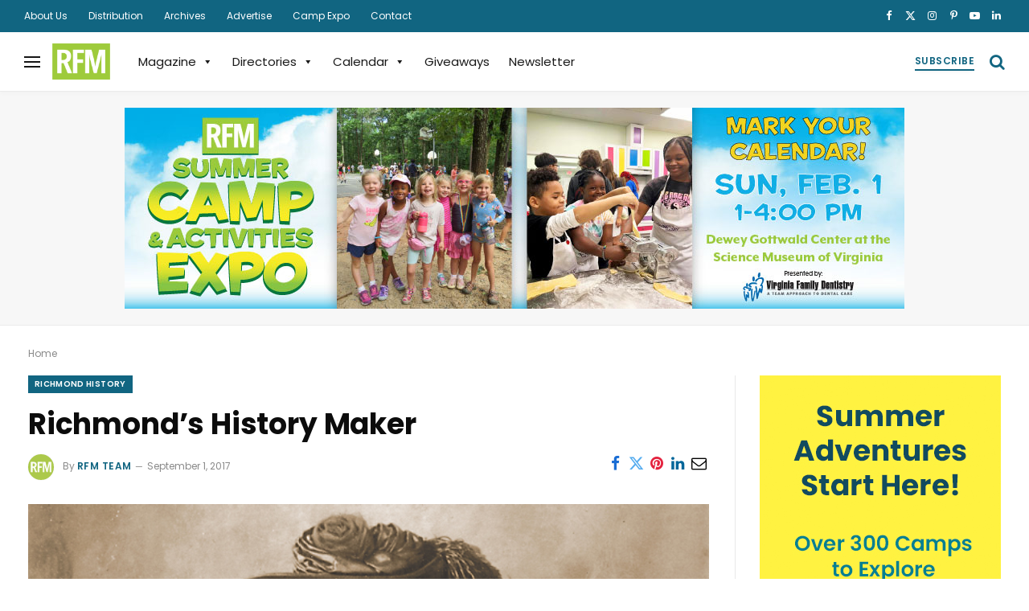

--- FILE ---
content_type: text/html; charset=UTF-8
request_url: https://richmondfamilymagazine.com/community/history/richmonds-history-maker/
body_size: 31920
content:

<!DOCTYPE html>
<html lang="en-US" prefix="og: https://ogp.me/ns#" class="s-light site-s-light">

<head>

	<meta charset="UTF-8" />
	<meta name="viewport" content="width=device-width, initial-scale=1" />
	
<!-- Search Engine Optimization by Rank Math - https://rankmath.com/ -->
<title>Richmond’s History Maker - Richmond Family Magazine</title><link rel="preload" as="image" imagesrcset="https://richmondfamilymagazine.com/wp-content/uploads/static/article/100200/1709_ThatWasThen_F.jpg" imagesizes="(max-width: 827px) 100vw, 827px" /><link rel="preload" as="font" href="https://richmondfamilymagazine.com/wp-content/themes/smart-mag/css/icons/fonts/ts-icons.woff2?v3.2" type="font/woff2" crossorigin="anonymous" />
<meta name="description" content="In 1899, the Independent Order of St. Luke was teetering toward bankruptcy. A benevolent society that provided burial insurance for members of Richmond’s"/>
<meta name="robots" content="follow, index, max-snippet:-1, max-video-preview:-1, max-image-preview:large"/>
<link rel="canonical" href="https://richmondfamilymagazine.com/community/history/richmonds-history-maker/" />
<meta property="og:locale" content="en_US" />
<meta property="og:type" content="article" />
<meta property="og:title" content="Richmond’s History Maker - Richmond Family Magazine" />
<meta property="og:description" content="In 1899, the Independent Order of St. Luke was teetering toward bankruptcy. A benevolent society that provided burial insurance for members of Richmond’s" />
<meta property="og:url" content="https://richmondfamilymagazine.com/community/history/richmonds-history-maker/" />
<meta property="og:site_name" content="Richmond Family Magazine" />
<meta property="article:publisher" content="https://www.facebook.com/RFMonline" />
<meta property="article:tag" content="History" />
<meta property="article:section" content="Richmond History" />
<meta property="og:updated_time" content="2023-03-21T11:12:14-04:00" />
<meta property="og:image" content="https://richmondfamilymagazine.com/wp-content/uploads/static/article/100200/1709_ThatWasThen_F.jpg" />
<meta property="og:image:secure_url" content="https://richmondfamilymagazine.com/wp-content/uploads/static/article/100200/1709_ThatWasThen_F.jpg" />
<meta property="og:image:width" content="640" />
<meta property="og:image:height" content="360" />
<meta property="og:image:alt" content="Richmond’s History Maker" />
<meta property="og:image:type" content="image/jpeg" />
<meta property="article:published_time" content="2017-09-01T03:59:41-04:00" />
<meta property="article:modified_time" content="2023-03-21T11:12:14-04:00" />
<meta name="twitter:card" content="summary_large_image" />
<meta name="twitter:title" content="Richmond’s History Maker - Richmond Family Magazine" />
<meta name="twitter:description" content="In 1899, the Independent Order of St. Luke was teetering toward bankruptcy. A benevolent society that provided burial insurance for members of Richmond’s" />
<meta name="twitter:site" content="@RVAFamilyMag" />
<meta name="twitter:creator" content="@RVAFamilyMag" />
<meta name="twitter:image:src" content="https://richmondfamilymagazine.com/wp-content/uploads/static/article/100200/1709_ThatWasThen_F.jpg" />
<meta name="twitter:label1" content="Written by" />
<meta name="twitter:data1" content="RFM Team" />
<meta name="twitter:label2" content="Time to read" />
<meta name="twitter:data2" content="1 minute" />
<script type="application/ld+json" class="rank-math-schema">{"@context":"https://schema.org","@graph":[{"@type":["NewsMediaOrganization","Organization"],"@id":"https://richmondfamilymagazine.com/#organization","name":"Richmond Family Magazine","url":"https://richmondfamilymagazine.com","sameAs":["https://www.facebook.com/RFMonline","https://twitter.com/RVAFamilyMag"]},{"@type":"WebSite","@id":"https://richmondfamilymagazine.com/#website","url":"https://richmondfamilymagazine.com","name":"Richmond Family Magazine","publisher":{"@id":"https://richmondfamilymagazine.com/#organization"},"inLanguage":"en-US"},{"@type":"ImageObject","@id":"https://richmondfamilymagazine.com/wp-content/uploads/static/article/100200/1709_ThatWasThen_F.jpg","url":"https://richmondfamilymagazine.com/wp-content/uploads/static/article/100200/1709_ThatWasThen_F.jpg","width":"640","height":"360","inLanguage":"en-US"},{"@type":"BreadcrumbList","@id":"https://richmondfamilymagazine.com/community/history/richmonds-history-maker/#breadcrumb","itemListElement":[{"@type":"ListItem","position":"1","item":{"@id":"https://richmondfamilymagazine.com","name":"Home"}},{"@type":"ListItem","position":"2","item":{"@id":"https://richmondfamilymagazine.com/community/history/richmonds-history-maker/","name":"Richmond\u2019s History Maker"}}]},{"@type":"WebPage","@id":"https://richmondfamilymagazine.com/community/history/richmonds-history-maker/#webpage","url":"https://richmondfamilymagazine.com/community/history/richmonds-history-maker/","name":"Richmond\u2019s History Maker - Richmond Family Magazine","datePublished":"2017-09-01T03:59:41-04:00","dateModified":"2023-03-21T11:12:14-04:00","isPartOf":{"@id":"https://richmondfamilymagazine.com/#website"},"primaryImageOfPage":{"@id":"https://richmondfamilymagazine.com/wp-content/uploads/static/article/100200/1709_ThatWasThen_F.jpg"},"inLanguage":"en-US","breadcrumb":{"@id":"https://richmondfamilymagazine.com/community/history/richmonds-history-maker/#breadcrumb"}},{"@type":"Person","@id":"https://richmondfamilymagazine.com/author/rfmstaff/","name":"RFM Team","url":"https://richmondfamilymagazine.com/author/rfmstaff/","image":{"@type":"ImageObject","@id":"https://richmondfamilymagazine.com/wp-content/uploads/2023/10/RFM_Logo_Sqr_300x300-96x96.jpg","url":"https://richmondfamilymagazine.com/wp-content/uploads/2023/10/RFM_Logo_Sqr_300x300-96x96.jpg","caption":"RFM Team","inLanguage":"en-US"},"worksFor":{"@id":"https://richmondfamilymagazine.com/#organization"}},{"@type":"Article","headline":"Richmond\u2019s History Maker - Richmond Family Magazine","datePublished":"2017-09-01T03:59:41-04:00","dateModified":"2023-03-21T11:12:14-04:00","author":{"@id":"https://richmondfamilymagazine.com/author/rfmstaff/","name":"RFM Team"},"publisher":{"@id":"https://richmondfamilymagazine.com/#organization"},"description":"In 1899, the Independent Order of St. Luke was teetering toward bankruptcy.\u00a0A benevolent society that provided burial insurance for members of Richmond\u2019s","name":"Richmond\u2019s History Maker - Richmond Family Magazine","@id":"https://richmondfamilymagazine.com/community/history/richmonds-history-maker/#richSnippet","isPartOf":{"@id":"https://richmondfamilymagazine.com/community/history/richmonds-history-maker/#webpage"},"image":{"@id":"https://richmondfamilymagazine.com/wp-content/uploads/static/article/100200/1709_ThatWasThen_F.jpg"},"inLanguage":"en-US","mainEntityOfPage":{"@id":"https://richmondfamilymagazine.com/community/history/richmonds-history-maker/#webpage"}}]}</script>
<!-- /Rank Math WordPress SEO plugin -->

<link rel='dns-prefetch' href='//maps.googleapis.com' />
<link rel='dns-prefetch' href='//www.google.com' />
<link rel='dns-prefetch' href='//www.googletagmanager.com' />
<link rel='dns-prefetch' href='//fonts.googleapis.com' />
<link rel='dns-prefetch' href='//cdn.jsdelivr.net' />
<link rel="alternate" type="application/rss+xml" title="Richmond Family Magazine &raquo; Feed" href="https://richmondfamilymagazine.com/feed/" />
<link rel="alternate" type="application/rss+xml" title="Richmond Family Magazine &raquo; Comments Feed" href="https://richmondfamilymagazine.com/comments/feed/" />
<link rel="alternate" title="oEmbed (JSON)" type="application/json+oembed" href="https://richmondfamilymagazine.com/wp-json/oembed/1.0/embed?url=https%3A%2F%2Frichmondfamilymagazine.com%2Fcommunity%2Fhistory%2Frichmonds-history-maker%2F" />
<link rel="alternate" title="oEmbed (XML)" type="text/xml+oembed" href="https://richmondfamilymagazine.com/wp-json/oembed/1.0/embed?url=https%3A%2F%2Frichmondfamilymagazine.com%2Fcommunity%2Fhistory%2Frichmonds-history-maker%2F&#038;format=xml" />
<!-- richmondfamilymagazine.com is managing ads with Advanced Ads 2.0.16 – https://wpadvancedads.com/ --><script id="rfm-ad-ready">
			window.advanced_ads_ready=function(e,a){a=a||"complete";var d=function(e){return"interactive"===a?"loading"!==e:"complete"===e};d(document.readyState)?e():document.addEventListener("readystatechange",(function(a){d(a.target.readyState)&&e()}),{once:"interactive"===a})},window.advanced_ads_ready_queue=window.advanced_ads_ready_queue||[];		</script>
		<style id='wp-img-auto-sizes-contain-inline-css' type='text/css'>
img:is([sizes=auto i],[sizes^="auto," i]){contain-intrinsic-size:3000px 1500px}
/*# sourceURL=wp-img-auto-sizes-contain-inline-css */
</style>
<link rel='stylesheet' id='wc-blocks-integration-css' href='https://richmondfamilymagazine.com/wp-content/plugins/woocommerce-subscriptions/vendor/woocommerce/subscriptions-core/build/index.css?ver=8.2.0' type='text/css' media='all' />
<link rel='stylesheet' id='chosen-css' href='https://richmondfamilymagazine.com/wp-content/plugins/wp-event-manager/assets/css/chosen.css?ver=6.9' type='text/css' media='all' />
<link rel='stylesheet' id='wp-event-manager-frontend-css' href='https://richmondfamilymagazine.com/wp-content/plugins/wp-event-manager/assets/css/frontend.min.css?ver=6.9' type='text/css' media='all' />
<link rel='stylesheet' id='wp-event-manager-jquery-ui-daterangepicker-css' href='https://richmondfamilymagazine.com/wp-content/plugins/wp-event-manager/assets/js/jquery-ui-daterangepicker/jquery.comiseo.daterangepicker.css?ver=6.9' type='text/css' media='all' />
<link rel='stylesheet' id='wp-event-manager-jquery-ui-daterangepicker-style-css' href='https://richmondfamilymagazine.com/wp-content/plugins/wp-event-manager/assets/js/jquery-ui-daterangepicker/styles.css?ver=6.9' type='text/css' media='all' />
<link rel='stylesheet' id='wp-event-manager-jquery-ui-css-css' href='https://richmondfamilymagazine.com/wp-content/plugins/wp-event-manager/assets/js/jquery-ui/jquery-ui.css?ver=6.9' type='text/css' media='all' />
<link rel='stylesheet' id='wp-event-manager-grid-style-css' href='https://richmondfamilymagazine.com/wp-content/plugins/wp-event-manager/assets/css/wpem-grid.min.css?ver=6.9' type='text/css' media='all' />
<link rel='stylesheet' id='wp-event-manager-font-style-css' href='https://richmondfamilymagazine.com/wp-content/plugins/wp-event-manager/assets/fonts/style.css?ver=6.9' type='text/css' media='all' />
<style id='wp-emoji-styles-inline-css' type='text/css'>

	img.wp-smiley, img.emoji {
		display: inline !important;
		border: none !important;
		box-shadow: none !important;
		height: 1em !important;
		width: 1em !important;
		margin: 0 0.07em !important;
		vertical-align: -0.1em !important;
		background: none !important;
		padding: 0 !important;
	}
/*# sourceURL=wp-emoji-styles-inline-css */
</style>
<link rel='stylesheet' id='wp-block-library-css' href='https://richmondfamilymagazine.com/wp-includes/css/dist/block-library/style.min.css?ver=6.9' type='text/css' media='all' />
<style id='classic-theme-styles-inline-css' type='text/css'>
/*! This file is auto-generated */
.wp-block-button__link{color:#fff;background-color:#32373c;border-radius:9999px;box-shadow:none;text-decoration:none;padding:calc(.667em + 2px) calc(1.333em + 2px);font-size:1.125em}.wp-block-file__button{background:#32373c;color:#fff;text-decoration:none}
/*# sourceURL=/wp-includes/css/classic-themes.min.css */
</style>
<style id='filebird-block-filebird-gallery-style-inline-css' type='text/css'>
ul.filebird-block-filebird-gallery{margin:auto!important;padding:0!important;width:100%}ul.filebird-block-filebird-gallery.layout-grid{display:grid;grid-gap:20px;align-items:stretch;grid-template-columns:repeat(var(--columns),1fr);justify-items:stretch}ul.filebird-block-filebird-gallery.layout-grid li img{border:1px solid #ccc;box-shadow:2px 2px 6px 0 rgba(0,0,0,.3);height:100%;max-width:100%;-o-object-fit:cover;object-fit:cover;width:100%}ul.filebird-block-filebird-gallery.layout-masonry{-moz-column-count:var(--columns);-moz-column-gap:var(--space);column-gap:var(--space);-moz-column-width:var(--min-width);columns:var(--min-width) var(--columns);display:block;overflow:auto}ul.filebird-block-filebird-gallery.layout-masonry li{margin-bottom:var(--space)}ul.filebird-block-filebird-gallery li{list-style:none}ul.filebird-block-filebird-gallery li figure{height:100%;margin:0;padding:0;position:relative;width:100%}ul.filebird-block-filebird-gallery li figure figcaption{background:linear-gradient(0deg,rgba(0,0,0,.7),rgba(0,0,0,.3) 70%,transparent);bottom:0;box-sizing:border-box;color:#fff;font-size:.8em;margin:0;max-height:100%;overflow:auto;padding:3em .77em .7em;position:absolute;text-align:center;width:100%;z-index:2}ul.filebird-block-filebird-gallery li figure figcaption a{color:inherit}.fb-block-hover-animation-zoomIn figure{overflow:hidden}.fb-block-hover-animation-zoomIn figure img{transform:scale(1);transition:.3s ease-in-out}.fb-block-hover-animation-zoomIn figure:hover img{transform:scale(1.3)}.fb-block-hover-animation-shine figure{overflow:hidden;position:relative}.fb-block-hover-animation-shine figure:before{background:linear-gradient(90deg,hsla(0,0%,100%,0) 0,hsla(0,0%,100%,.3));content:"";display:block;height:100%;left:-75%;position:absolute;top:0;transform:skewX(-25deg);width:50%;z-index:2}.fb-block-hover-animation-shine figure:hover:before{animation:shine .75s}@keyframes shine{to{left:125%}}.fb-block-hover-animation-opacity figure{overflow:hidden}.fb-block-hover-animation-opacity figure img{opacity:1;transition:.3s ease-in-out}.fb-block-hover-animation-opacity figure:hover img{opacity:.5}.fb-block-hover-animation-grayscale figure img{filter:grayscale(100%);transition:.3s ease-in-out}.fb-block-hover-animation-grayscale figure:hover img{filter:grayscale(0)}

/*# sourceURL=https://richmondfamilymagazine.com/wp-content/plugins/filebird-pro/blocks/filebird-gallery/build/style-index.css */
</style>
<style id='global-styles-inline-css' type='text/css'>
:root{--wp--preset--aspect-ratio--square: 1;--wp--preset--aspect-ratio--4-3: 4/3;--wp--preset--aspect-ratio--3-4: 3/4;--wp--preset--aspect-ratio--3-2: 3/2;--wp--preset--aspect-ratio--2-3: 2/3;--wp--preset--aspect-ratio--16-9: 16/9;--wp--preset--aspect-ratio--9-16: 9/16;--wp--preset--color--black: #000000;--wp--preset--color--cyan-bluish-gray: #abb8c3;--wp--preset--color--white: #ffffff;--wp--preset--color--pale-pink: #f78da7;--wp--preset--color--vivid-red: #cf2e2e;--wp--preset--color--luminous-vivid-orange: #ff6900;--wp--preset--color--luminous-vivid-amber: #fcb900;--wp--preset--color--light-green-cyan: #7bdcb5;--wp--preset--color--vivid-green-cyan: #00d084;--wp--preset--color--pale-cyan-blue: #8ed1fc;--wp--preset--color--vivid-cyan-blue: #0693e3;--wp--preset--color--vivid-purple: #9b51e0;--wp--preset--gradient--vivid-cyan-blue-to-vivid-purple: linear-gradient(135deg,rgb(6,147,227) 0%,rgb(155,81,224) 100%);--wp--preset--gradient--light-green-cyan-to-vivid-green-cyan: linear-gradient(135deg,rgb(122,220,180) 0%,rgb(0,208,130) 100%);--wp--preset--gradient--luminous-vivid-amber-to-luminous-vivid-orange: linear-gradient(135deg,rgb(252,185,0) 0%,rgb(255,105,0) 100%);--wp--preset--gradient--luminous-vivid-orange-to-vivid-red: linear-gradient(135deg,rgb(255,105,0) 0%,rgb(207,46,46) 100%);--wp--preset--gradient--very-light-gray-to-cyan-bluish-gray: linear-gradient(135deg,rgb(238,238,238) 0%,rgb(169,184,195) 100%);--wp--preset--gradient--cool-to-warm-spectrum: linear-gradient(135deg,rgb(74,234,220) 0%,rgb(151,120,209) 20%,rgb(207,42,186) 40%,rgb(238,44,130) 60%,rgb(251,105,98) 80%,rgb(254,248,76) 100%);--wp--preset--gradient--blush-light-purple: linear-gradient(135deg,rgb(255,206,236) 0%,rgb(152,150,240) 100%);--wp--preset--gradient--blush-bordeaux: linear-gradient(135deg,rgb(254,205,165) 0%,rgb(254,45,45) 50%,rgb(107,0,62) 100%);--wp--preset--gradient--luminous-dusk: linear-gradient(135deg,rgb(255,203,112) 0%,rgb(199,81,192) 50%,rgb(65,88,208) 100%);--wp--preset--gradient--pale-ocean: linear-gradient(135deg,rgb(255,245,203) 0%,rgb(182,227,212) 50%,rgb(51,167,181) 100%);--wp--preset--gradient--electric-grass: linear-gradient(135deg,rgb(202,248,128) 0%,rgb(113,206,126) 100%);--wp--preset--gradient--midnight: linear-gradient(135deg,rgb(2,3,129) 0%,rgb(40,116,252) 100%);--wp--preset--font-size--small: 13px;--wp--preset--font-size--medium: 20px;--wp--preset--font-size--large: 36px;--wp--preset--font-size--x-large: 42px;--wp--preset--spacing--20: 0.44rem;--wp--preset--spacing--30: 0.67rem;--wp--preset--spacing--40: 1rem;--wp--preset--spacing--50: 1.5rem;--wp--preset--spacing--60: 2.25rem;--wp--preset--spacing--70: 3.38rem;--wp--preset--spacing--80: 5.06rem;--wp--preset--shadow--natural: 6px 6px 9px rgba(0, 0, 0, 0.2);--wp--preset--shadow--deep: 12px 12px 50px rgba(0, 0, 0, 0.4);--wp--preset--shadow--sharp: 6px 6px 0px rgba(0, 0, 0, 0.2);--wp--preset--shadow--outlined: 6px 6px 0px -3px rgb(255, 255, 255), 6px 6px rgb(0, 0, 0);--wp--preset--shadow--crisp: 6px 6px 0px rgb(0, 0, 0);}:where(.is-layout-flex){gap: 0.5em;}:where(.is-layout-grid){gap: 0.5em;}body .is-layout-flex{display: flex;}.is-layout-flex{flex-wrap: wrap;align-items: center;}.is-layout-flex > :is(*, div){margin: 0;}body .is-layout-grid{display: grid;}.is-layout-grid > :is(*, div){margin: 0;}:where(.wp-block-columns.is-layout-flex){gap: 2em;}:where(.wp-block-columns.is-layout-grid){gap: 2em;}:where(.wp-block-post-template.is-layout-flex){gap: 1.25em;}:where(.wp-block-post-template.is-layout-grid){gap: 1.25em;}.has-black-color{color: var(--wp--preset--color--black) !important;}.has-cyan-bluish-gray-color{color: var(--wp--preset--color--cyan-bluish-gray) !important;}.has-white-color{color: var(--wp--preset--color--white) !important;}.has-pale-pink-color{color: var(--wp--preset--color--pale-pink) !important;}.has-vivid-red-color{color: var(--wp--preset--color--vivid-red) !important;}.has-luminous-vivid-orange-color{color: var(--wp--preset--color--luminous-vivid-orange) !important;}.has-luminous-vivid-amber-color{color: var(--wp--preset--color--luminous-vivid-amber) !important;}.has-light-green-cyan-color{color: var(--wp--preset--color--light-green-cyan) !important;}.has-vivid-green-cyan-color{color: var(--wp--preset--color--vivid-green-cyan) !important;}.has-pale-cyan-blue-color{color: var(--wp--preset--color--pale-cyan-blue) !important;}.has-vivid-cyan-blue-color{color: var(--wp--preset--color--vivid-cyan-blue) !important;}.has-vivid-purple-color{color: var(--wp--preset--color--vivid-purple) !important;}.has-black-background-color{background-color: var(--wp--preset--color--black) !important;}.has-cyan-bluish-gray-background-color{background-color: var(--wp--preset--color--cyan-bluish-gray) !important;}.has-white-background-color{background-color: var(--wp--preset--color--white) !important;}.has-pale-pink-background-color{background-color: var(--wp--preset--color--pale-pink) !important;}.has-vivid-red-background-color{background-color: var(--wp--preset--color--vivid-red) !important;}.has-luminous-vivid-orange-background-color{background-color: var(--wp--preset--color--luminous-vivid-orange) !important;}.has-luminous-vivid-amber-background-color{background-color: var(--wp--preset--color--luminous-vivid-amber) !important;}.has-light-green-cyan-background-color{background-color: var(--wp--preset--color--light-green-cyan) !important;}.has-vivid-green-cyan-background-color{background-color: var(--wp--preset--color--vivid-green-cyan) !important;}.has-pale-cyan-blue-background-color{background-color: var(--wp--preset--color--pale-cyan-blue) !important;}.has-vivid-cyan-blue-background-color{background-color: var(--wp--preset--color--vivid-cyan-blue) !important;}.has-vivid-purple-background-color{background-color: var(--wp--preset--color--vivid-purple) !important;}.has-black-border-color{border-color: var(--wp--preset--color--black) !important;}.has-cyan-bluish-gray-border-color{border-color: var(--wp--preset--color--cyan-bluish-gray) !important;}.has-white-border-color{border-color: var(--wp--preset--color--white) !important;}.has-pale-pink-border-color{border-color: var(--wp--preset--color--pale-pink) !important;}.has-vivid-red-border-color{border-color: var(--wp--preset--color--vivid-red) !important;}.has-luminous-vivid-orange-border-color{border-color: var(--wp--preset--color--luminous-vivid-orange) !important;}.has-luminous-vivid-amber-border-color{border-color: var(--wp--preset--color--luminous-vivid-amber) !important;}.has-light-green-cyan-border-color{border-color: var(--wp--preset--color--light-green-cyan) !important;}.has-vivid-green-cyan-border-color{border-color: var(--wp--preset--color--vivid-green-cyan) !important;}.has-pale-cyan-blue-border-color{border-color: var(--wp--preset--color--pale-cyan-blue) !important;}.has-vivid-cyan-blue-border-color{border-color: var(--wp--preset--color--vivid-cyan-blue) !important;}.has-vivid-purple-border-color{border-color: var(--wp--preset--color--vivid-purple) !important;}.has-vivid-cyan-blue-to-vivid-purple-gradient-background{background: var(--wp--preset--gradient--vivid-cyan-blue-to-vivid-purple) !important;}.has-light-green-cyan-to-vivid-green-cyan-gradient-background{background: var(--wp--preset--gradient--light-green-cyan-to-vivid-green-cyan) !important;}.has-luminous-vivid-amber-to-luminous-vivid-orange-gradient-background{background: var(--wp--preset--gradient--luminous-vivid-amber-to-luminous-vivid-orange) !important;}.has-luminous-vivid-orange-to-vivid-red-gradient-background{background: var(--wp--preset--gradient--luminous-vivid-orange-to-vivid-red) !important;}.has-very-light-gray-to-cyan-bluish-gray-gradient-background{background: var(--wp--preset--gradient--very-light-gray-to-cyan-bluish-gray) !important;}.has-cool-to-warm-spectrum-gradient-background{background: var(--wp--preset--gradient--cool-to-warm-spectrum) !important;}.has-blush-light-purple-gradient-background{background: var(--wp--preset--gradient--blush-light-purple) !important;}.has-blush-bordeaux-gradient-background{background: var(--wp--preset--gradient--blush-bordeaux) !important;}.has-luminous-dusk-gradient-background{background: var(--wp--preset--gradient--luminous-dusk) !important;}.has-pale-ocean-gradient-background{background: var(--wp--preset--gradient--pale-ocean) !important;}.has-electric-grass-gradient-background{background: var(--wp--preset--gradient--electric-grass) !important;}.has-midnight-gradient-background{background: var(--wp--preset--gradient--midnight) !important;}.has-small-font-size{font-size: var(--wp--preset--font-size--small) !important;}.has-medium-font-size{font-size: var(--wp--preset--font-size--medium) !important;}.has-large-font-size{font-size: var(--wp--preset--font-size--large) !important;}.has-x-large-font-size{font-size: var(--wp--preset--font-size--x-large) !important;}
:where(.wp-block-post-template.is-layout-flex){gap: 1.25em;}:where(.wp-block-post-template.is-layout-grid){gap: 1.25em;}
:where(.wp-block-term-template.is-layout-flex){gap: 1.25em;}:where(.wp-block-term-template.is-layout-grid){gap: 1.25em;}
:where(.wp-block-columns.is-layout-flex){gap: 2em;}:where(.wp-block-columns.is-layout-grid){gap: 2em;}
:root :where(.wp-block-pullquote){font-size: 1.5em;line-height: 1.6;}
/*# sourceURL=global-styles-inline-css */
</style>
<link rel='stylesheet' id='rfm-calendar-css-css' href='https://richmondfamilymagazine.com/wp-content/themes/smart-mag-child/wp-event-manager/rfm-calendar.css?ver=1764545383' type='text/css' media='all' />
<link rel='stylesheet' id='rfm-venue-css-css' href='https://richmondfamilymagazine.com/wp-content/themes/smart-mag-child/wp-event-manager/venue/venue.css?ver=1758499086' type='text/css' media='all' />
<link rel='stylesheet' id='woocommerce-layout-css' href='https://richmondfamilymagazine.com/wp-content/plugins/woocommerce/assets/css/woocommerce-layout.css?ver=10.3.7' type='text/css' media='all' />
<link rel='stylesheet' id='woocommerce-general-css' href='https://richmondfamilymagazine.com/wp-content/plugins/woocommerce/assets/css/woocommerce.css?ver=10.3.7' type='text/css' media='all' />
<style id='woocommerce-inline-inline-css' type='text/css'>
.woocommerce form .form-row .required { visibility: visible; }
/*# sourceURL=woocommerce-inline-inline-css */
</style>
<link rel='stylesheet' id='event-alerts-frontend-css' href='https://richmondfamilymagazine.com/wp-content/plugins/wp-event-manager-alerts/assets/css/frontend.min.css?ver=6.9' type='text/css' media='all' />
<link rel='stylesheet' id='embeddable-event-widget-frontend-css' href='https://richmondfamilymagazine.com/wp-content/plugins/wp-event-manager-embeddable-event-widget/assets/css/frontend.min.css?ver=1.2.4' type='text/css' media='all' />
<link rel='stylesheet' id='wpem-event-tags-frontend-css' href='https://richmondfamilymagazine.com/wp-content/plugins/wp-event-manager-event-tags/assets/css/wpem-event-tags-frontend.min.css?ver=1.4.7' type='text/css' media='all' />
<link rel='stylesheet' id='wp-event-manager-google-maps-style-css' href='https://richmondfamilymagazine.com/wp-content/plugins/wp-event-manager-google-maps/assets/css/frontend.min.css?ver=6.9' type='text/css' media='all' />
<link rel='stylesheet' id='wpem-ical-frontend-style-css' href='https://richmondfamilymagazine.com/wp-content/plugins/wp-event-manager-ical/assets/css/wpem-ical-frontend.min.css?ver=1.1.8' type='text/css' media='all' />
<link rel='stylesheet' id='wpem-recurring-frontend-css' href='https://richmondfamilymagazine.com/wp-content/plugins/wp-event-manager-recurring-events/assets/css/frontend.min.css?ver=6.9' type='text/css' media='all' />
<link rel='stylesheet' id='wp-event-manager-wc-paid-listing-frontend-css' href='https://richmondfamilymagazine.com/wp-content/plugins/wp-event-manager-wc-paid-listings/assets/css/frontend.min.css?ver=6.9' type='text/css' media='all' />
<link rel='stylesheet' id='wp-event-manager-jquery-timepicker-css-css' href='https://richmondfamilymagazine.com/wp-content/plugins/wp-event-manager/assets/js/jquery-timepicker/jquery.timepicker.min.css?ver=6.9' type='text/css' media='all' />
<link rel='stylesheet' id='megamenu-css' href='https://richmondfamilymagazine.com/wp-content/uploads/maxmegamenu/style.css?ver=3fd9f0' type='text/css' media='all' />
<link rel='stylesheet' id='dashicons-css' href='https://richmondfamilymagazine.com/wp-includes/css/dashicons.min.css?ver=6.9' type='text/css' media='all' />
<link rel='stylesheet' id='megamenu-google-fonts-css' href='//fonts.googleapis.com/css?family=Work+Sans%3A400%2C700&#038;ver=6.9' type='text/css' media='all' />
<link rel='stylesheet' id='megamenu-genericons-css' href='https://richmondfamilymagazine.com/wp-content/plugins/megamenu-pro/icons/genericons/genericons/genericons.css?ver=2.4.4' type='text/css' media='all' />
<link rel='stylesheet' id='megamenu-fontawesome-css' href='https://richmondfamilymagazine.com/wp-content/plugins/megamenu-pro/icons/fontawesome/css/font-awesome.min.css?ver=2.4.4' type='text/css' media='all' />
<link rel='stylesheet' id='megamenu-fontawesome5-css' href='https://richmondfamilymagazine.com/wp-content/plugins/megamenu-pro/icons/fontawesome5/css/all.min.css?ver=2.4.4' type='text/css' media='all' />
<link rel='stylesheet' id='megamenu-fontawesome6-css' href='https://richmondfamilymagazine.com/wp-content/plugins/megamenu-pro/icons/fontawesome6/css/all.min.css?ver=2.4.4' type='text/css' media='all' />
<link rel='stylesheet' id='brands-styles-css' href='https://richmondfamilymagazine.com/wp-content/plugins/woocommerce/assets/css/brands.css?ver=10.3.7' type='text/css' media='all' />
<link rel='stylesheet' id='elementor-icons-css' href='https://richmondfamilymagazine.com/wp-content/plugins/elementor/assets/lib/eicons/css/elementor-icons.min.css?ver=5.45.0' type='text/css' media='all' />
<link rel='stylesheet' id='elementor-frontend-css' href='https://richmondfamilymagazine.com/wp-content/plugins/elementor/assets/css/frontend.min.css?ver=3.34.1' type='text/css' media='all' />
<link rel='stylesheet' id='elementor-post-186925-css' href='https://richmondfamilymagazine.com/wp-content/uploads/elementor/css/post-186925.css?ver=1769130468' type='text/css' media='all' />
<link rel='stylesheet' id='filebird-elementor-frontend-css' href='https://richmondfamilymagazine.com/wp-content/plugins/filebird-pro/includes/PageBuilders/Elementor/assets/css/frontend.css?ver=6.5.2' type='text/css' media='all' />
<link rel='stylesheet' id='elementor-post-188269-css' href='https://richmondfamilymagazine.com/wp-content/uploads/elementor/css/post-188269.css?ver=1769130468' type='text/css' media='all' />
<link rel='stylesheet' id='select2-style-css' href='https://cdn.jsdelivr.net/npm/select2@4.1.0-rc.0/dist/css/select2.min.css?ver=4.1.0' type='text/css' media='all' />
<link rel='stylesheet' id='rfm-event-form-style-css' href='https://richmondfamilymagazine.com/wp-content/themes/smart-mag-child/wp-event-manager/rfm-event-form.css?ver=1764549155' type='text/css' media='all' />
<link rel='stylesheet' id='smartmag-core-css' href='https://richmondfamilymagazine.com/wp-content/themes/smart-mag/style.css?ver=10.3.2' type='text/css' media='all' />
<link rel='stylesheet' id='smartmag-magnific-popup-css' href='https://richmondfamilymagazine.com/wp-content/themes/smart-mag/css/lightbox.css?ver=10.3.2' type='text/css' media='all' />
<link rel='stylesheet' id='smartmag-icons-css' href='https://richmondfamilymagazine.com/wp-content/themes/smart-mag/css/icons/icons.css?ver=10.3.2' type='text/css' media='all' />
<link rel='stylesheet' id='smartmag-woocommerce-css' href='https://richmondfamilymagazine.com/wp-content/themes/smart-mag/css/woocommerce.css?ver=10.3.2' type='text/css' media='all' />
<link rel='stylesheet' id='smartmag-skin-css' href='https://richmondfamilymagazine.com/wp-content/themes/smart-mag/css/skin-thezine.css?ver=10.3.2' type='text/css' media='all' />
<style id='smartmag-skin-inline-css' type='text/css'>
:root { --c-main: #116581;
--c-main-rgb: 17,101,129;
--c-headings: #0c0c0c;
--text-font: "Poppins", system-ui, -apple-system, "Segoe UI", Arial, sans-serif;
--body-font: "Poppins", system-ui, -apple-system, "Segoe UI", Arial, sans-serif;
--ui-font: "Poppins", system-ui, -apple-system, "Segoe UI", Arial, sans-serif;
--title-font: "Poppins", system-ui, -apple-system, "Segoe UI", Arial, sans-serif;
--h-font: "Poppins", system-ui, -apple-system, "Segoe UI", Arial, sans-serif;
--title-font: "Poppins", system-ui, -apple-system, "Segoe UI", Arial, sans-serif;
--h-font: "Poppins", system-ui, -apple-system, "Segoe UI", Arial, sans-serif;
--text-h-font: var(--h-font);
--title-size-n: 28px;
--title-size-m: 26px;
--title-size-l: 30px;
--title-size-xl: 34px;
--title-fw-bold: 600;
--title-fw-semi: 500;
--main-width: 1260px; }
.s-light { --body-color: #2a2a2a; --c-excerpts: #2a2a2a; }
.post-content { color: #2a2a2a; }
.s-dark { --body-color: #f7f7f7; --c-excerpts: #f7f7f7; }
.s-dark .post-content { color: #f7f7f7; }
.s-dark, .site-s-dark .s-light { --c-headings: #ffffff; }
.post-title { --c-headings: #0c0c0c; }
.s-dark .post-title { --c-headings: #ffffff; }
:root { --wrap-padding: 35px; }
:root { --sidebar-width: 301px; }
.ts-row, .has-el-gap { --sidebar-c-width: calc(var(--sidebar-width) + var(--grid-gutter-h) + var(--sidebar-c-pad)); }
:root { --sidebar-pad: 44px; --sidebar-sep-pad: 44px; }
.main-sidebar .widget-title { --space-below: 0px; }
.breadcrumbs { margin-top: 28px; margin-bottom: 0px; margin-left: 0px; margin-right: 0px; }
.smart-head-main { --c-shadow: rgba(0,0,0,0.02); }
.smart-head-main .smart-head-top { --head-h: 40px; background-color: #116581; }
.smart-head-main .smart-head-mid { --head-h: 74px; border-bottom-width: 1px; border-bottom-color: #ebebeb; }
.s-dark .smart-head-main .smart-head-mid,
.smart-head-main .s-dark.smart-head-mid { border-bottom-color: #3f3f3f; }
.navigation-main .menu > li > a { font-size: 15.4px; letter-spacing: 0.01em; }
.navigation-main { --nav-items-space: 18px; }
.s-light .navigation { --c-nav-blip: var(--c-main); }
.s-dark .navigation-main { --c-nav: #ffffff; }
.smart-head-mobile .smart-head-sticky { max-height: 54px; --head-h: 54px; }
.smart-head-mobile .smart-head-mid { border-bottom-width: 1px; border-bottom-color: #ebebeb; }
.navigation-small .menu > li > a { font-size: 12px; }
.navigation-small { margin-left: calc(-1 * var(--nav-items-space)); }
.s-light .navigation-small { --c-nav: #ffffff; --c-nav-hov: #cccccc; }
.s-dark .navigation-small { --c-nav-hov: rgba(255,255,255,0.76); }
.smart-head-main .spc-social { --c-spc-social: #ffffff; --c-spc-social-hov: #9fcc3b; }
.s-dark .smart-head-main .spc-social,
.smart-head-main .s-dark .spc-social { --c-spc-social: #ffffff; --c-spc-social-hov: rgba(255,255,255,0.92); }
.smart-head-main .spc-social { --spc-social-fs: 13px; --spc-social-size: 26px; --spc-social-space: 5px; }
.smart-head-main { --c-search-icon: #116581; }
.s-dark .smart-head-main .search-icon:hover,
.smart-head-main .s-dark .search-icon:hover { color: #bcbcbc; }
.smart-head-main { --search-icon-size: 20px; }
.smart-head-main .scheme-switcher a { color: #116581; }
.s-dark .smart-head-main .offcanvas-toggle:hover,
.smart-head-main .s-dark .offcanvas-toggle:hover { --c-hamburger: #bcbcbc; }
.smart-head .ts-button1 { font-size: 12px; font-weight: 600; letter-spacing: .0375em; }
.smart-head .ts-button1:not(._) { color: #116581; }
.smart-head .ts-button1 { background-color: #ffffff; border-color: #116581; border-radius: 0px; height: 21px; line-height: 21px; padding-left: 0px; padding-right: 0px; }
.loop-list .post-title { font-size: 28px; }
.loop-list .content { padding-top: 12px; padding-bottom: 0px; padding-left: 0px; padding-right: 0px; }
.loop-list { --grid-row-gap: 50px; }
.entry-content { font-family: "Poppins", system-ui, -apple-system, "Segoe UI", Arial, sans-serif; font-size: 17px; line-height: 1.7; --c-a: #116581; }
.s-dark .entry-content { --c-a: #61c6c6; }
:where(.entry-content) a { text-decoration: underline; text-underline-offset: 4px; text-decoration-thickness: 2px; }
.post-content h1 { font-size: 38px; }
.post-content h2 { font-size: 34px; }
.post-content h3 { font-size: 28px; }
.post-content h4 { font-size: 20px; }
.post-content h5 { font-size: 18px; }
.post-content h6 { font-size: 16px; }
.post-share-b:not(.is-not-global) { --service-height: 26px; --service-width: 26px; --service-min-width: initial; --service-b-radius: 50px; }
.s-head-modern-a .post-title { font-size: 36px; }
.site-s-light .s-head-modern .sub-title { color: #656565; }
.site-s-light .s-head-large .sub-title { color: #545454; }
.a-wrap-1 { background-color: #1a1a1a; }
.a-wrap-1:not(._) { padding-top: 24px; padding-bottom: 24px; margin-top: 0px; margin-bottom: 0px; margin-left: 0px; margin-right: 0px; }
.a-wrap-2 { background-color: #f7f7f7; }
.a-wrap-2:not(._) { padding-top: 20px; padding-bottom: 20px; margin-top: 0px; margin-bottom: 0px; margin-left: 0px; margin-right: 0px; }
.a-wrap-3 { background-color: #f7f7f7; }
.a-wrap-3:not(._) { padding-top: 24px; padding-bottom: 24px; margin-top: 0px; margin-bottom: 0px; margin-left: 0px; margin-right: 0px; }
.a-wrap-6 { background-color: #f7f7f7; }
.a-wrap-6:not(._) { padding-top: 9px; padding-bottom: 28px; margin-top: 0px; margin-bottom: 0px; }
.a-wrap-7 { background-color: #f7f7f7; }
@media (min-width: 1200px) { .nav-hov-b .menu > li > a:before { width: calc(100% - (var(--nav-items-space, 15px)*2)); left: var(--nav-items-space); } }
@media (min-width: 941px) and (max-width: 1200px) { :root { --sidebar-width: 301px; }
.ts-row, .has-el-gap { --sidebar-c-width: calc(var(--sidebar-width) + var(--grid-gutter-h) + var(--sidebar-c-pad)); }
.navigation-main .menu > li > a { font-size: calc(10px + (15.4px - 10px) * .7); }
.navigation-small .menu > li > a { font-size: calc(10px + (12px - 10px) * .7); } }
@media (min-width: 768px) and (max-width: 940px) { .wrap { width: 100%; }
.ts-contain, .main { padding-left: 24px; padding-right: 24px; }
.layout-boxed-inner { --wrap-padding: 24px; }
:root { --wrap-padding: 24px; }
.entry-content { font-size: 16px; } }
@media (max-width: 767px) { .wrap { width: 100%; }
.ts-contain, .main { padding-left: 16px; padding-right: 16px; }
.layout-boxed-inner { --wrap-padding: 16px; }
:root { --wrap-padding: 16px; }
.entry-content { font-size: 15.5px; line-height: 1.6; }
.post-content h1 { font-size: 24px; }
.post-content h2 { font-size: 22px; }
.post-content h3 { font-size: 20px; }
.post-content h4 { font-size: 18px; }
.post-content h5 { font-size: 16px; }
.post-content h6 { font-size: 15px; }
.s-head-modern-a .post-title { font-size: 22px; }
.a-wrap-1:not(._) { padding-top: 14px; padding-bottom: 14px; }
.a-wrap-7:not(._) { padding-top: 8px; padding-bottom: 20px; padding-left: 20px; padding-right: 20px; }
.a-wrap-8:not(._) { margin-top: 0px; } }
@media (min-width: 940px) and (max-width: 1300px) { :root { --wrap-padding: min(35px, 5vw); } }


/*# sourceURL=smartmag-skin-inline-css */
</style>
<link rel='stylesheet' id='smart-mag-child-css' href='https://richmondfamilymagazine.com/wp-content/themes/smart-mag-child/style.css?ver=1.0' type='text/css' media='all' />
<link rel='stylesheet' id='smartmag-gfonts-custom-css' href='https://fonts.googleapis.com/css?family=Poppins%3A400%2C500%2C600%2C700' type='text/css' media='all' />
<script type="text/javascript" src="https://richmondfamilymagazine.com/wp-includes/js/jquery/jquery.min.js?ver=3.7.1" id="jquery-core-js"></script>
<script type="text/javascript" src="https://richmondfamilymagazine.com/wp-includes/js/jquery/jquery-migrate.min.js?ver=3.4.1" id="jquery-migrate-js"></script>
<script type="text/javascript" src="https://richmondfamilymagazine.com/wp-content/plugins/woocommerce/assets/js/jquery-blockui/jquery.blockUI.min.js?ver=2.7.0-wc.10.3.7" id="wc-jquery-blockui-js" defer="defer" data-wp-strategy="defer"></script>
<script type="text/javascript" id="wc-add-to-cart-js-extra">
/* <![CDATA[ */
var wc_add_to_cart_params = {"ajax_url":"/wp-admin/admin-ajax.php","wc_ajax_url":"/?wc-ajax=%%endpoint%%","i18n_view_cart":"View cart","cart_url":"https://richmondfamilymagazine.com/cart/","is_cart":"","cart_redirect_after_add":"yes"};
//# sourceURL=wc-add-to-cart-js-extra
/* ]]> */
</script>
<script type="text/javascript" src="https://richmondfamilymagazine.com/wp-content/plugins/woocommerce/assets/js/frontend/add-to-cart.min.js?ver=10.3.7" id="wc-add-to-cart-js" defer="defer" data-wp-strategy="defer"></script>
<script type="text/javascript" src="https://richmondfamilymagazine.com/wp-content/plugins/woocommerce/assets/js/js-cookie/js.cookie.min.js?ver=2.1.4-wc.10.3.7" id="wc-js-cookie-js" defer="defer" data-wp-strategy="defer"></script>
<script type="text/javascript" id="woocommerce-js-extra">
/* <![CDATA[ */
var woocommerce_params = {"ajax_url":"/wp-admin/admin-ajax.php","wc_ajax_url":"/?wc-ajax=%%endpoint%%","i18n_password_show":"Show password","i18n_password_hide":"Hide password"};
//# sourceURL=woocommerce-js-extra
/* ]]> */
</script>
<script type="text/javascript" src="https://richmondfamilymagazine.com/wp-content/plugins/woocommerce/assets/js/frontend/woocommerce.min.js?ver=10.3.7" id="woocommerce-js" defer="defer" data-wp-strategy="defer"></script>
<script type="text/javascript" src="https://maps.googleapis.com/maps/api/js?v=3.exp&amp;libraries=places&amp;language=en&amp;region=US&amp;key=AIzaSyBmOGmlUq5IdFBMm1mEY9dv5IsmIiKJkDY&amp;ver=6.9" id="google-maps-js"></script>
<script type="text/javascript" id="wp-event-manager-wc-paid-listing-frontend-js-js-extra">
/* <![CDATA[ */
var wpem_ajax = {"ajax_url":"https://richmondfamilymagazine.com/wp-admin/admin-ajax.php"};
//# sourceURL=wp-event-manager-wc-paid-listing-frontend-js-js-extra
/* ]]> */
</script>
<script type="text/javascript" src="https://richmondfamilymagazine.com/wp-content/plugins/wp-event-manager-wc-paid-listings/assets/js/frontend.min.js?ver=6.9" id="wp-event-manager-wc-paid-listing-frontend-js-js"></script>
<script type="text/javascript" id="WCPAY_ASSETS-js-extra">
/* <![CDATA[ */
var wcpayAssets = {"url":"https://richmondfamilymagazine.com/wp-content/plugins/woocommerce-payments/dist/"};
//# sourceURL=WCPAY_ASSETS-js-extra
/* ]]> */
</script>
<script type="text/javascript" id="advanced-ads-advanced-js-js-extra">
/* <![CDATA[ */
var advads_options = {"blog_id":"1","privacy":{"enabled":false,"state":"not_needed"}};
//# sourceURL=advanced-ads-advanced-js-js-extra
/* ]]> */
</script>
<script type="text/javascript" src="https://richmondfamilymagazine.com/wp-content/plugins/advanced-ads/public/assets/js/advanced.min.js?ver=2.0.16" id="advanced-ads-advanced-js-js"></script>
<script type="text/javascript" id="advanced_ads_pro/visitor_conditions-js-extra">
/* <![CDATA[ */
var advanced_ads_pro_visitor_conditions = {"referrer_cookie_name":"advanced_ads_pro_visitor_referrer","referrer_exdays":"365","page_impr_cookie_name":"advanced_ads_page_impressions","page_impr_exdays":"3650"};
//# sourceURL=advanced_ads_pro%2Fvisitor_conditions-js-extra
/* ]]> */
</script>
<script type="text/javascript" src="https://richmondfamilymagazine.com/wp-content/plugins/advanced-ads-pro/modules/advanced-visitor-conditions/inc/conditions.min.js?ver=3.0.8" id="advanced_ads_pro/visitor_conditions-js"></script>

<!-- Google tag (gtag.js) snippet added by Site Kit -->
<!-- Google Analytics snippet added by Site Kit -->
<script type="text/javascript" src="https://www.googletagmanager.com/gtag/js?id=GT-PHPD43N" id="google_gtagjs-js" async></script>
<script type="text/javascript" id="google_gtagjs-js-after">
/* <![CDATA[ */
window.dataLayer = window.dataLayer || [];function gtag(){dataLayer.push(arguments);}
gtag("set","linker",{"domains":["richmondfamilymagazine.com"]});
gtag("js", new Date());
gtag("set", "developer_id.dZTNiMT", true);
gtag("config", "GT-PHPD43N", {"googlesitekit_post_type":"post"});
//# sourceURL=google_gtagjs-js-after
/* ]]> */
</script>
<link rel="https://api.w.org/" href="https://richmondfamilymagazine.com/wp-json/" /><link rel="alternate" title="JSON" type="application/json" href="https://richmondfamilymagazine.com/wp-json/wp/v2/posts/100200" /><link rel="EditURI" type="application/rsd+xml" title="RSD" href="https://richmondfamilymagazine.com/xmlrpc.php?rsd" />
<link rel='shortlink' href='https://richmondfamilymagazine.com/?p=100200' />
<meta name="generator" content="Site Kit by Google 1.170.0" /><script async src="https://pagead2.googlesyndication.com/pagead/js/adsbygoogle.js?client=ca-pub-9336113745620951"
     crossorigin="anonymous"></script><style id='event_manager_colors'>
.event-category.term-40742, .event-category.arts-crafts { background-color: #e8e8e8 !important; color: #333 !important } 
.calendar-event-details-link { background-color: #e8e8e8 !important; color: #333 !important } 
.event-category.term-40778, .event-category.books-story-time { background-color: #e8e8e8 !important; color: #333 !important } 
.calendar-event-details-link { background-color: #e8e8e8 !important; color: #333 !important } 
.event-category.term-40739, .event-category.come-see-rfm { background-color: #e8e8e8 !important; color: #333 !important } 
.calendar-event-details-link { background-color: #e8e8e8 !important; color: #333 !important } 
.event-category.term-40753, .event-category.concerts { background-color: #e8e8e8 !important; color: #333 !important } 
.calendar-event-details-link { background-color: #e8e8e8 !important; color: #333 !important } 
.event-category.term-40774, .event-category.easter { background-color: #e8e8e8 !important; color: #333 !important } 
.calendar-event-details-link { background-color: #e8e8e8 !important; color: #333 !important } 
.event-category.term-40786, .event-category.expos-trade-shows { background-color: #e8e8e8 !important; color: #333 !important } 
.calendar-event-details-link { background-color: #e8e8e8 !important; color: #333 !important } 
.event-category.term-40763, .event-category.farmers-markets { background-color: #e8e8e8 !important; color: #333 !important } 
.calendar-event-details-link { background-color: #e8e8e8 !important; color: #333 !important } 
.event-category.term-40746, .event-category.festivals { background-color: #e8e8e8 !important; color: #333 !important } 
.calendar-event-details-link { background-color: #e8e8e8 !important; color: #333 !important } 
.event-category.term-40749, .event-category.fitness { background-color: #e8e8e8 !important; color: #333 !important } 
.calendar-event-details-link { background-color: #e8e8e8 !important; color: #333 !important } 
.event-category.term-40757, .event-category.fun-games { background-color: #e8e8e8 !important; color: #333 !important } 
.calendar-event-details-link { background-color: #e8e8e8 !important; color: #333 !important } 
.event-category.term-40738, .event-category.fundraisers { background-color: #e8e8e8 !important; color: #333 !important } 
.calendar-event-details-link { background-color: #e8e8e8 !important; color: #333 !important } 
.event-category.term-40735, .event-category.holidays { background-color:  !important; color:  !important } 
.calendar-event-details-link { background-color:  !important; color:  !important } 
.event-category.term-40766, .event-category.learning-enrichment { background-color: #e8e8e8 !important; color: #333 !important } 
.calendar-event-details-link { background-color: #e8e8e8 !important; color: #333 !important } 
.event-category.term-40756, .event-category.museums-exhibits { background-color: #e8e8e8 !important; color: #333 !important } 
.calendar-event-details-link { background-color: #e8e8e8 !important; color: #333 !important } 
.event-category.term-40800, .event-category.new-years { background-color: #e8e8e8 !important; color: #333 !important } 
.calendar-event-details-link { background-color: #e8e8e8 !important; color: #333 !important } 
.event-category.term-40752, .event-category.performing-arts { background-color: #e8e8e8 !important; color: #333 !important } 
.calendar-event-details-link { background-color: #e8e8e8 !important; color: #333 !important } 
.event-category.term-40775, .event-category.school-open-house { background-color: #e8e8e8 !important; color: #333 !important } 
.calendar-event-details-link { background-color: #e8e8e8 !important; color: #333 !important } 
.event-category.term-40743, .event-category.shopping { background-color: #e8e8e8 !important; color: #333 !important } 
.calendar-event-details-link { background-color: #e8e8e8 !important; color: #333 !important } 
.event-category.term-40751, .event-category.sporting-events { background-color: #e8e8e8 !important; color: #333 !important } 
.calendar-event-details-link { background-color: #e8e8e8 !important; color: #333 !important } 
.event-category.term-40747, .event-category.st-patricks-day { background-color: #e8e8e8 !important; color: #333 !important } 
.calendar-event-details-link { background-color: #e8e8e8 !important; color: #333 !important } 
.event-category.term-40754, .event-category.theatre { background-color: #e8e8e8 !important; color: #333 !important } 
.calendar-event-details-link { background-color: #e8e8e8 !important; color: #333 !important } 
.event-category.term-40791, .event-category.trivia { background-color: #e8e8e8 !important; color: #333 !important } 
.calendar-event-details-link { background-color: #e8e8e8 !important; color: #333 !important } 
.event-category.term-40788, .event-category.valentines-day { background-color: #e8e8e8 !important; color: #333 !important } 
.calendar-event-details-link { background-color: #e8e8e8 !important; color: #333 !important } 
.event-category.term-40750, .event-category.walks-runs { background-color: #e8e8e8 !important; color: #333 !important } 
.calendar-event-details-link { background-color: #e8e8e8 !important; color: #333 !important } 
.event-category.term-40770, .event-category.wellness { background-color: #e8e8e8 !important; color: #333 !important } 
.calendar-event-details-link { background-color: #e8e8e8 !important; color: #333 !important } 
.event-tag.term-40792, .event-tag.adults-only { background-color: #e8e8e8 !important; color: #333 !important } 
.event-tag.term-40771, .event-tag.animals { background-color: #e8e8e8 !important; color: #333 !important } 
.event-tag.term-40765, .event-tag.art { background-color: #e8e8e8 !important; color: #333 !important } 
.event-tag.term-40798, .event-tag.arts { background-color: #e8e8e8 !important; color: #333 !important } 
.event-tag.term-40781, .event-tag.authors { background-color: #e8e8e8 !important; color: #333 !important } 
.event-tag.term-40829, .event-tag.babysitting { background-color: #e8e8e8 !important; color: #333 !important } 
.event-tag.term-40822, .event-tag.black-history { background-color: #e8e8e8 !important; color: #333 !important } 
.event-tag.term-40782, .event-tag.books { background-color: #e8e8e8 !important; color: #333 !important } 
.event-tag.term-40832, .event-tag.careers { background-color: #e8e8e8 !important; color: #333 !important } 
.event-tag.term-40768, .event-tag.childrens-theatre { background-color: #e8e8e8 !important; color: #333 !important } 
.event-tag.term-40787, .event-tag.come-see-us { background-color: #e8e8e8 !important; color: #333 !important } 
.event-tag.term-40809, .event-tag.community { background-color: #e8e8e8 !important; color: #333 !important } 
.event-tag.term-40830, .event-tag.culture { background-color: #e8e8e8 !important; color: #333 !important } 
.event-tag.term-40837, .event-tag.disabilities { background-color: #e8e8e8 !important; color: #333 !important } 
.event-tag.term-40804, .event-tag.early-childhood-education { background-color: #e8e8e8 !important; color: #333 !important } 
.event-tag.term-40805, .event-tag.education { background-color: #e8e8e8 !important; color: #333 !important } 
.event-tag.term-40817, .event-tag.family { background-color: #e8e8e8 !important; color: #333 !important } 
.event-tag.term-40814, .event-tag.family-fun { background-color: #e8e8e8 !important; color: #333 !important } 
.event-tag.term-40755, .event-tag.festivals { background-color: #e8e8e8 !important; color: #333 !important } 
.event-tag.term-40819, .event-tag.food { background-color: #e8e8e8 !important; color: #333 !important } 
.event-tag.term-40740, .event-tag.fundraisers { background-color: #e8e8e8 !important; color: #333 !important } 
.event-tag.term-40816, .event-tag.historical-tour { background-color: #e8e8e8 !important; color: #333 !important } 
.event-tag.term-40777, .event-tag.history { background-color: #e8e8e8 !important; color: #333 !important } 
.event-tag.term-40849, .event-tag.holidays { background-color: #e8e8e8 !important; color: #333 !important } 
.event-tag.term-40821, .event-tag.homeschool { background-color: #e8e8e8 !important; color: #333 !important } 
.event-tag.term-40744, .event-tag.indoor-only { background-color: #e8e8e8 !important; color: #333 !important } 
.event-tag.term-40812, .event-tag.learning { background-color: #e8e8e8 !important; color: #333 !important } 
.event-tag.term-40813, .event-tag.lectures { background-color: #e8e8e8 !important; color: #333 !important } 
.event-tag.term-40758, .event-tag.libraries { background-color: #e8e8e8 !important; color: #333 !important } 
.event-tag.term-40836, .event-tag.literacy { background-color: #e8e8e8 !important; color: #333 !important } 
.event-tag.term-40802, .event-tag.museum { background-color: #e8e8e8 !important; color: #333 !important } 
.event-tag.term-40761, .event-tag.music { background-color: #e8e8e8 !important; color: #333 !important } 
.event-tag.term-40820, .event-tag.nature { background-color: #e8e8e8 !important; color: #333 !important } 
.event-tag.term-40795, .event-tag.non-profit { background-color: #e8e8e8 !important; color: #333 !important } 
.event-tag.term-40741, .event-tag.outdoor-events { background-color: #e8e8e8 !important; color: #333 !important } 
.event-tag.term-40810, .event-tag.outdoor-fun { background-color: #e8e8e8 !important; color: #333 !important } 
.event-tag.term-40796, .event-tag.pet-friendly { background-color: #e8e8e8 !important; color: #333 !important } 
.event-tag.term-40838, .event-tag.reading { background-color: #e8e8e8 !important; color: #333 !important } 
.event-tag.term-40772, .event-tag.running { background-color: #e8e8e8 !important; color: #333 !important } 
.event-tag.term-40815, .event-tag.rva-family-fun { background-color: #e8e8e8 !important; color: #333 !important } 
.event-tag.term-40807, .event-tag.schools { background-color: #e8e8e8 !important; color: #333 !important } 
.event-tag.term-40825, .event-tag.science { background-color: #e8e8e8 !important; color: #333 !important } 
.event-tag.term-40745, .event-tag.shopping { background-color: #e8e8e8 !important; color: #333 !important } 
.event-tag.term-40785, .event-tag.sports { background-color: #e8e8e8 !important; color: #333 !important } 
.event-tag.term-40806, .event-tag.summer-camps { background-color: #e8e8e8 !important; color: #333 !important } 
.event-tag.term-40833, .event-tag.teens { background-color: #e8e8e8 !important; color: #333 !important } 
.event-tag.term-40764, .event-tag.theatre { background-color: #e8e8e8 !important; color: #333 !important } 
.event-tag.term-40803, .event-tag.valentines-day { background-color: #e8e8e8 !important; color: #333 !important } 
.event-tag.term-40779, .event-tag.virtual-events { background-color: #e8e8e8 !important; color: #333 !important } 
.event-tag.term-40828, .event-tag.wellness { background-color: #e8e8e8 !important; color: #333 !important } 
.wpem-event-listings .wpem-event-layout-wrapper .event_featured, .wpem-event-listings .wpem-event-layout-wrapper .event_featured:hover, .event_summary_shortcode .wpem-single-event-widget .event_featured { background-color: #ffffe4 !important; } 
.wpem-calendar-view-container .event_cancelled { background-color:  !important; } 
.wpem-calendar-view-container .event_featured { background-color: #ffffe4 !important; } 
.wpem-event-listings .wpem-event-layout-wrapper .event_cancelled, .wpem-event-listings .wpem-event-layout-wrapper .event_cancelled:hover { background-color: #ffe5e5 !important; } 
.wpem-event-register-label .wpem-event-register-label-text { background-color: #64b60c !important; color: #fff !important } 
.wpem-event-ticket-type .wpem-event-ticket-type-text { background-color: #ccc !important; color: #333 !important } 
.wpem-registration-event-button .registration_button { background-color: #ccc !important; color: #333 !important } 
.event-manager-single-alert-link .wpem-icon-text-button { background-color: #ccc !important; color: #333 !important } 
.bookmark-notice { background-color: #ccc !important; color: #333 !important } 
.wpem-event-regi-status-label .wpem-new-label { background-color: #deaa17 !important; color: #fff !important } 
.wpem-event-regi-status-label .wpem-waiting-label { background-color: #08739c !important; color: #fff !important } 
.wpem-event-regi-status-label .wpem-confirmed-label { background-color: #0daf0b !important; color: #fff !important } 
.wpem-event-regi-status-label .wpem-cancelled-label { background-color: #9c0808 !important; color: #fff !important } 
.wpem-event-regi-status-label .wpem-cancelled-label { background-color: #9c0808 !important; color: #fff !important } 
.wpem-event-regi-status-label .wpem-cancelled-label { background-color: #9c0808 !important; color: #fff !important } 
.wpem-event-regi-status-label .wpem-cancelled-label { background-color: #9c0808 !important; color: #fff !important } 
.Donation .wpem-event-ticket-type-text { background-color: #ccc !important; color: #333 !important } 
.Paid .wpem-event-ticket-type-text { background-color: #ccc !important; color: #333 !important } 
.Free .wpem-event-ticket-type-text { background-color: #ccc !important; color: #333 !important } 
</style>
<script>advads_items = { conditions: {}, display_callbacks: {}, display_effect_callbacks: {}, hide_callbacks: {}, backgrounds: {}, effect_durations: {}, close_functions: {}, showed: [] };</script><style type="text/css" id="rfm-ad-layer-custom-css"></style>	<noscript><style>.woocommerce-product-gallery{ opacity: 1 !important; }</style></noscript>
	
		<script>
		var BunyadSchemeKey = 'bunyad-scheme';
		(() => {
			const d = document.documentElement;
			const c = d.classList;
			var scheme = localStorage.getItem(BunyadSchemeKey);
			
			if (scheme) {
				d.dataset.origClass = c;
				scheme === 'dark' ? c.remove('s-light', 'site-s-light') : c.remove('s-dark', 'site-s-dark');
				c.add('site-s-' + scheme, 's-' + scheme);
			}
		})();
		</script>
		<meta name="google-site-verification" content="km2w37Acn1xEA5RYKEMrZPEjlFg9IoXdmvhLln1wbKc">		<script type="text/javascript">
			var advadsCfpQueue = [];
			var advadsCfpAd = function( adID ) {
				if ( 'undefined' === typeof advadsProCfp ) {
					advadsCfpQueue.push( adID )
				} else {
					advadsProCfp.addElement( adID )
				}
			}
		</script>
					<style>
				.e-con.e-parent:nth-of-type(n+4):not(.e-lazyloaded):not(.e-no-lazyload),
				.e-con.e-parent:nth-of-type(n+4):not(.e-lazyloaded):not(.e-no-lazyload) * {
					background-image: none !important;
				}
				@media screen and (max-height: 1024px) {
					.e-con.e-parent:nth-of-type(n+3):not(.e-lazyloaded):not(.e-no-lazyload),
					.e-con.e-parent:nth-of-type(n+3):not(.e-lazyloaded):not(.e-no-lazyload) * {
						background-image: none !important;
					}
				}
				@media screen and (max-height: 640px) {
					.e-con.e-parent:nth-of-type(n+2):not(.e-lazyloaded):not(.e-no-lazyload),
					.e-con.e-parent:nth-of-type(n+2):not(.e-lazyloaded):not(.e-no-lazyload) * {
						background-image: none !important;
					}
				}
			</style>
			<link rel="icon" href="https://richmondfamilymagazine.com/wp-content/uploads/static/favicon.png" sizes="32x32" />
<link rel="icon" href="https://richmondfamilymagazine.com/wp-content/uploads/static/favicon.png" sizes="192x192" />
<link rel="apple-touch-icon" href="https://richmondfamilymagazine.com/wp-content/uploads/static/favicon.png" />
<meta name="msapplication-TileImage" content="https://richmondfamilymagazine.com/wp-content/uploads/static/favicon.png" />
		<style type="text/css" id="wp-custom-css">
			.navigation .mega-menu.links > li li a:before { display: none; }

.navigation .mega-menu.links > li li a { padding-left: 0;} 

.smart-head .logo-image {
width: 72px;}


.category-giveaways .meta-below { 
display:none!important;}

 .main-footer.cols-gap-lg.footer-bold.s-dark { display: none; }


@media screen and (min-width: 500px) {
  .tribe-community-events .tribe-section.tribe-section-organizer input[type="text"] {
    width: 100%!important;
	  min-width:100%!important;
  }
}


.event-intro {display:none;}

		</style>
		<style type="text/css">/** Mega Menu CSS: fs **/</style>


</head>

<body class="wp-singular post-template-default single single-post postid-100200 single-format-standard wp-theme-smart-mag wp-child-theme-smart-mag-child theme-smart-mag woocommerce-no-js mega-menu-smartmag-main smartmag-child right-sidebar post-layout-modern post-cat-39907 has-lb has-lb-sm ts-img-hov-fade has-sb-sep layout-normal elementor-default elementor-kit-186925 aa-prefix-rfm-ad-">



<div class="main-wrap">

	

<div class="a-wrap a-wrap-base a-wrap-1 a-wrap-bg show-sm show-xs"> <div  class="rfm-ad-d0780a6ccb38606d9c09b8306de74b12 rfm-ad-large-mobile" id="rfm-ad-d0780a6ccb38606d9c09b8306de74b12"></div></div>
<div class="off-canvas-backdrop"></div>
<div class="mobile-menu-container off-canvas" id="off-canvas">

	<div class="off-canvas-head">
		<a href="#" class="close">
			<span class="visuallyhidden">Close Menu</span>
			<i class="tsi tsi-times"></i>
		</a>

		<div class="ts-logo">
			<img class="logo-mobile logo-image" src="https://richmondfamilymagazine.com/wp-content/uploads/RFM_Logo_4C.png" width="220" height="140" alt="Richmond Family Magazine"/>		</div>
	</div>

	<div class="off-canvas-content">

		
			<ul id="menu-main-menu" class="mobile-menu"><li id="menu-item-186981" class="menu-item menu-item-type-custom menu-item-object-custom menu-item-has-children menu-item-186981"><a href="#">Magazine</a>
<ul class="sub-menu">
	<li id="menu-item-186982" class="menu-item menu-item-type-taxonomy menu-item-object-category menu-item-has-children menu-item-186982"><a href="https://richmondfamilymagazine.com/health/">Health &#038; Wellness</a>
	<ul class="sub-menu">
		<li id="menu-item-186983" class="menu-item menu-item-type-taxonomy menu-item-object-category menu-item-186983"><a href="https://richmondfamilymagazine.com/health/childrens/">Children&#8217;s Health</a></li>
		<li id="menu-item-186989" class="menu-item menu-item-type-taxonomy menu-item-object-category menu-item-186989"><a href="https://richmondfamilymagazine.com/health/womens/">Women&#8217;s Health</a></li>
		<li id="menu-item-186985" class="menu-item menu-item-type-taxonomy menu-item-object-category menu-item-186985"><a href="https://richmondfamilymagazine.com/health/mens/">Men&#8217;s Health</a></li>
		<li id="menu-item-186988" class="menu-item menu-item-type-taxonomy menu-item-object-category menu-item-186988"><a href="https://richmondfamilymagazine.com/health/seniors/">Senior Health</a></li>
		<li id="menu-item-186986" class="menu-item menu-item-type-taxonomy menu-item-object-category menu-item-186986"><a href="https://richmondfamilymagazine.com/health/mental/">Mental Health</a></li>
		<li id="menu-item-186987" class="menu-item menu-item-type-taxonomy menu-item-object-category menu-item-186987"><a href="https://richmondfamilymagazine.com/health/nutrition/">Nutrition</a></li>
	</ul>
</li>
	<li id="menu-item-188743" class="menu-item menu-item-type-taxonomy menu-item-object-category menu-item-has-children menu-item-188743"><a href="https://richmondfamilymagazine.com/life/">Family Life</a>
	<ul class="sub-menu">
		<li id="menu-item-188744" class="menu-item menu-item-type-taxonomy menu-item-object-category menu-item-188744"><a href="https://richmondfamilymagazine.com/life/fun/">RVA Family Fun</a></li>
		<li id="menu-item-187119" class="menu-item menu-item-type-taxonomy menu-item-object-category menu-item-187119"><a href="https://richmondfamilymagazine.com/life/food/">Food &amp; Recipes</a></li>
		<li id="menu-item-188749" class="menu-item menu-item-type-taxonomy menu-item-object-category menu-item-188749"><a href="https://richmondfamilymagazine.com/life/travel/">Travel</a></li>
		<li id="menu-item-188748" class="menu-item menu-item-type-taxonomy menu-item-object-category menu-item-188748"><a href="https://richmondfamilymagazine.com/life/pets/">Pets</a></li>
		<li id="menu-item-188747" class="menu-item menu-item-type-taxonomy menu-item-object-category menu-item-188747"><a href="https://richmondfamilymagazine.com/life/nature/">Nature</a></li>
		<li id="menu-item-188746" class="menu-item menu-item-type-taxonomy menu-item-object-category menu-item-188746"><a href="https://richmondfamilymagazine.com/life/home/">Home &amp; Garden</a></li>
	</ul>
</li>
	<li id="menu-item-186990" class="menu-item menu-item-type-taxonomy menu-item-object-category current-post-ancestor menu-item-has-children menu-item-186990"><a href="https://richmondfamilymagazine.com/community/">Community</a>
	<ul class="sub-menu">
		<li id="menu-item-186992" class="menu-item menu-item-type-taxonomy menu-item-object-category menu-item-186992"><a href="https://richmondfamilymagazine.com/community/publisher/">Publisher&#8217;s Page</a></li>
		<li id="menu-item-186993" class="menu-item menu-item-type-taxonomy menu-item-object-category current-post-ancestor current-menu-parent current-post-parent menu-item-186993"><a href="https://richmondfamilymagazine.com/community/history/">Richmond History</a></li>
		<li id="menu-item-198563" class="menu-item menu-item-type-taxonomy menu-item-object-post_tag menu-item-198563"><a href="https://richmondfamilymagazine.com/topics/joan/">Just Joan</a></li>
		<li id="menu-item-187007" class="menu-item menu-item-type-taxonomy menu-item-object-category menu-item-187007"><a href="https://richmondfamilymagazine.com/community/nonprofit/">Nonprofit Spotlight</a></li>
		<li id="menu-item-187006" class="menu-item menu-item-type-taxonomy menu-item-object-category menu-item-187006"><a href="https://richmondfamilymagazine.com/community/press/">News &#038; Press</a></li>
		<li id="menu-item-188742" class="menu-item menu-item-type-taxonomy menu-item-object-category menu-item-188742"><a href="https://richmondfamilymagazine.com/community/profiles/">Featured Folks</a></li>
	</ul>
</li>
	<li id="menu-item-186994" class="menu-item menu-item-type-taxonomy menu-item-object-category menu-item-has-children menu-item-186994"><a href="https://richmondfamilymagazine.com/parenting/">Parenting</a>
	<ul class="sub-menu">
		<li id="menu-item-186998" class="menu-item menu-item-type-taxonomy menu-item-object-category menu-item-186998"><a href="https://richmondfamilymagazine.com/parenting/tips/">Parenting Tips</a></li>
		<li id="menu-item-187008" class="menu-item menu-item-type-taxonomy menu-item-object-post_tag menu-item-187008"><a href="https://richmondfamilymagazine.com/topics/dadzone/">DadZone</a></li>
		<li id="menu-item-186995" class="menu-item menu-item-type-taxonomy menu-item-object-category menu-item-186995"><a href="https://richmondfamilymagazine.com/parenting/civics/">Civics &amp; Policy</a></li>
		<li id="menu-item-186996" class="menu-item menu-item-type-taxonomy menu-item-object-category menu-item-186996"><a href="https://richmondfamilymagazine.com/parenting/finances/">Family Finances</a></li>
		<li id="menu-item-186997" class="menu-item menu-item-type-taxonomy menu-item-object-category menu-item-186997"><a href="https://richmondfamilymagazine.com/parenting/legal/">Legal Advice</a></li>
		<li id="menu-item-188752" class="menu-item menu-item-type-taxonomy menu-item-object-post_tag menu-item-188752"><a href="https://richmondfamilymagazine.com/topics/safety/">Safety Tips</a></li>
	</ul>
</li>
	<li id="menu-item-186999" class="menu-item menu-item-type-taxonomy menu-item-object-category menu-item-has-children menu-item-186999"><a href="https://richmondfamilymagazine.com/arts/">Arts &amp; Entertainment</a>
	<ul class="sub-menu">
		<li id="menu-item-187000" class="menu-item menu-item-type-taxonomy menu-item-object-category menu-item-187000"><a href="https://richmondfamilymagazine.com/arts/books-arts/">Books &amp; Authors</a></li>
		<li id="menu-item-187001" class="menu-item menu-item-type-taxonomy menu-item-object-category menu-item-187001"><a href="https://richmondfamilymagazine.com/arts/museums/">Museums &amp; Exhibits</a></li>
		<li id="menu-item-187002" class="menu-item menu-item-type-taxonomy menu-item-object-category menu-item-187002"><a href="https://richmondfamilymagazine.com/arts/performance/">Theatre &#038; Performance</a></li>
	</ul>
</li>
	<li id="menu-item-187003" class="menu-item menu-item-type-taxonomy menu-item-object-category menu-item-has-children menu-item-187003"><a href="https://richmondfamilymagazine.com/learning/">Learning</a>
	<ul class="sub-menu">
		<li id="menu-item-195570" class="menu-item menu-item-type-taxonomy menu-item-object-post_tag menu-item-195570"><a href="https://richmondfamilymagazine.com/topics/education/">Education</a></li>
		<li id="menu-item-187004" class="menu-item menu-item-type-taxonomy menu-item-object-category menu-item-187004"><a href="https://richmondfamilymagazine.com/learning/crafts/">Arts &amp; Crafts</a></li>
		<li id="menu-item-187005" class="menu-item menu-item-type-taxonomy menu-item-object-category menu-item-187005"><a href="https://richmondfamilymagazine.com/learning/science/">Science &amp; Technology</a></li>
	</ul>
</li>
</ul>
</li>
<li id="menu-item-188867" class="menu-item menu-item-type-custom menu-item-object-custom menu-item-has-children menu-item-188867"><a href="#">Directories</a>
<ul class="sub-menu">
	<li id="menu-item-162640" class="menu-item menu-item-type-post_type menu-item-object-page menu-item-162640"><a href="https://richmondfamilymagazine.com/camps/">Summer Camp Finder</a></li>
	<li id="menu-item-165113" class="menu-item menu-item-type-post_type menu-item-object-page menu-item-165113"><a href="https://richmondfamilymagazine.com/parties/">Party Finder</a></li>
	<li id="menu-item-165109" class="menu-item menu-item-type-post_type menu-item-object-page menu-item-165109"><a href="https://richmondfamilymagazine.com/schools/">Private School Finder</a></li>
	<li id="menu-item-165111" class="menu-item menu-item-type-post_type menu-item-object-page menu-item-165111"><a href="https://richmondfamilymagazine.com/preschools/">Preschool Finder</a></li>
</ul>
</li>
<li id="menu-item-184397" class="menu-item menu-item-type-custom menu-item-object-custom menu-item-has-children menu-item-184397"><a href="https://richmondfamilymagazine.com/calendar/">Calendar</a>
<ul class="sub-menu">
	<li id="menu-item-188656" class="menu-item menu-item-type-custom menu-item-object-custom menu-item-188656"><a href="https://richmondfamilymagazine.com/calendar/">View Events by Date &#038; Category</a></li>
	<li id="menu-item-307621" class="menu-item menu-item-type-post_type menu-item-object-page menu-item-307621"><a href="https://richmondfamilymagazine.com/calendar/organizers/">View Events by Organizer</a></li>
	<li id="menu-item-188657" class="menu-item menu-item-type-custom menu-item-object-custom menu-item-188657"><a href="https://richmondfamilymagazine.com/calendar/submit/">Submit Your Event</a></li>
	<li id="menu-item-307624" class="menu-item menu-item-type-post_type menu-item-object-page menu-item-has-children menu-item-307624"><a href="https://richmondfamilymagazine.com/calendar/dashboard/">Manage Events</a>
	<ul class="sub-menu">
		<li id="menu-item-307623" class="menu-item menu-item-type-custom menu-item-object-custom menu-item-307623"><a href="https://richmondfamilymagazine.com/calendar/submit/">Submit New Event</a></li>
		<li id="menu-item-307625" class="menu-item menu-item-type-custom menu-item-object-custom menu-item-307625"><a href="https://richmondfamilymagazine.com/calendar/dashboard/">Account Dashboard</a></li>
		<li id="menu-item-307628" class="menu-item menu-item-type-custom menu-item-object-custom menu-item-307628"><a href="https://richmondfamilymagazine.com/wp-login.php?action=logout&#038;redirect_to=https%3A%2F%2Frichmondfamilymagazine.com&#038;_wpnonce=8b0b3b288e&#038;loginwp_current_url=https%3A%2F%2Frichmondfamilymagazine.com%2Fcommunity%2Fhistory%2Frichmonds-history-maker%2F">Account Logout</a></li>
	</ul>
</li>
</ul>
</li>
<li id="menu-item-187017" class="menu-item menu-item-type-taxonomy menu-item-object-category menu-item-187017"><a href="https://richmondfamilymagazine.com/giveaways/">Giveaways</a></li>
<li id="menu-item-187018" class="menu-item menu-item-type-post_type menu-item-object-page menu-item-187018"><a href="https://richmondfamilymagazine.com/newsletter/">Newsletter</a></li>
</ul>
		
					<div class="off-canvas-widgets">
				<div id="nav_menu-4" class="widget widget_nav_menu"><div class="widget-title block-head block-head-ac block-head-b"><h5 class="heading">Explore More</h5></div><div class="menu-mobile-off-canvas-container"><ul id="menu-mobile-off-canvas" class="menu"><li id="menu-item-192610" class="menu-item menu-item-type-custom menu-item-object-custom menu-item-192610"><a href="https://richmondfamilymagazine.com/about/">About Our Magazine</a></li>
<li id="menu-item-214842" class="menu-item menu-item-type-post_type menu-item-object-page menu-item-214842"><a href="https://richmondfamilymagazine.com/events/summer-camp-expo/">RFM Summer Camp Expo</a></li>
<li id="menu-item-192611" class="menu-item menu-item-type-custom menu-item-object-custom menu-item-192611"><a href="https://richmondfamilymagazine.com/distribution/">Find a Local Copy</a></li>
<li id="menu-item-192612" class="menu-item menu-item-type-custom menu-item-object-custom menu-item-192612"><a href="https://richmondfamilymagazine.com/issues/">View Issue Archives</a></li>
<li id="menu-item-192613" class="menu-item menu-item-type-custom menu-item-object-custom menu-item-192613"><a href="https://richmondfamilymagazine.com/advertise/">Advertising &#038; Media Kit</a></li>
<li id="menu-item-192614" class="menu-item menu-item-type-custom menu-item-object-custom menu-item-192614"><a href="https://richmondfamilymagazine.com/submissions/">Content Submission Guide</a></li>
</ul></div></div><div id="media_image-4" class="widget widget_media_image"><a href="https://richmondfamilymagazine.com/issues/january-february-2026/"><img fetchpriority="high" width="990" height="1266" src="https://richmondfamilymagazine.com/wp-content/uploads/2025/12/RFM-JanFeb26-Cover.jpg" class="image wp-image-308253  attachment-full size-full" alt="Richmond Family Magazine January/February 2026 Cover" style="max-width: 100%; height: auto;" decoding="async" /></a></div><div id="custom_html-5" class="widget_text widget widget_custom_html"><div class="textwidget custom-html-widget"><a class="mobile-subscribe" href="https://richmondfamilymagazine.com/subscribe/" target="_self">Subscribe Today</a>
</div></div>			</div>
		
		
		<div class="spc-social-block spc-social spc-social-b smart-head-social">
		
			
				<a href="https://www.facebook.com/RFMonline/" class="link service s-facebook" target="_blank" rel="nofollow noopener">
					<i class="icon tsi tsi-facebook"></i>					<span class="visuallyhidden">Facebook</span>
				</a>
									
			
				<a href="https://twitter.com/RFMtoday" class="link service s-twitter" target="_blank" rel="nofollow noopener">
					<i class="icon tsi tsi-twitter"></i>					<span class="visuallyhidden">X (Twitter)</span>
				</a>
									
			
				<a href="https://www.instagram.com/rfmtoday" class="link service s-instagram" target="_blank" rel="nofollow noopener">
					<i class="icon tsi tsi-instagram"></i>					<span class="visuallyhidden">Instagram</span>
				</a>
									
			
				<a href="https://www.pinterest.com/RFMtoday/" class="link service s-pinterest" target="_blank" rel="nofollow noopener">
					<i class="icon tsi tsi-pinterest-p"></i>					<span class="visuallyhidden">Pinterest</span>
				</a>
									
			
				<a href="https://www.youtube.com/@RichmondFamilyMag" class="link service s-youtube" target="_blank" rel="nofollow noopener">
					<i class="icon tsi tsi-youtube-play"></i>					<span class="visuallyhidden">YouTube</span>
				</a>
									
			
				<a href="https://www.linkedin.com/company/richmond-family-magazine" class="link service s-linkedin" target="_blank" rel="nofollow noopener">
					<i class="icon tsi tsi-linkedin"></i>					<span class="visuallyhidden">LinkedIn</span>
				</a>
									
			
		</div>

		
	</div>

</div>
<div class="smart-head smart-head-a smart-head-main" id="smart-head" data-sticky="mid" data-sticky-type="fixed" data-sticky-full="1">
	
	<div class="smart-head-row smart-head-top is-light smart-head-row-full">

		<div class="inner wrap">

							
				<div class="items items-left ">
					<div class="nav-wrap">
		<nav class="navigation navigation-small nav-hov-a">
			<ul id="menu-top" class="menu"><li id="menu-item-190470" class="menu-item menu-item-type-post_type menu-item-object-page menu-item-190470"><a href="https://richmondfamilymagazine.com/about/">About Us</a></li>
<li id="menu-item-189609" class="menu-item menu-item-type-post_type menu-item-object-page menu-item-189609"><a href="https://richmondfamilymagazine.com/distribution/">Distribution</a></li>
<li id="menu-item-179435" class="menu-item menu-item-type-post_type_archive menu-item-object-issue menu-item-179435"><a href="https://richmondfamilymagazine.com/issues/">Archives</a></li>
<li id="menu-item-190467" class="menu-item menu-item-type-post_type menu-item-object-page menu-item-190467"><a href="https://richmondfamilymagazine.com/advertise/">Advertise</a></li>
<li id="menu-item-214358" class="menu-item menu-item-type-post_type menu-item-object-page menu-item-214358"><a href="https://richmondfamilymagazine.com/events/summer-camp-expo/">Camp Expo</a></li>
<li id="menu-item-189454" class="menu-item menu-item-type-post_type menu-item-object-page menu-item-189454"><a href="https://richmondfamilymagazine.com/contact/">Contact</a></li>
</ul>		</nav>
	</div>
				</div>

							
				<div class="items items-center empty">
								</div>

							
				<div class="items items-right ">
				
		<div class="spc-social-block spc-social spc-social-a smart-head-social">
		
			
				<a href="https://www.facebook.com/RFMonline/" class="link service s-facebook" target="_blank" rel="nofollow noopener">
					<i class="icon tsi tsi-facebook"></i>					<span class="visuallyhidden">Facebook</span>
				</a>
									
			
				<a href="https://twitter.com/RFMtoday" class="link service s-twitter" target="_blank" rel="nofollow noopener">
					<i class="icon tsi tsi-twitter"></i>					<span class="visuallyhidden">X (Twitter)</span>
				</a>
									
			
				<a href="https://www.instagram.com/rfmtoday" class="link service s-instagram" target="_blank" rel="nofollow noopener">
					<i class="icon tsi tsi-instagram"></i>					<span class="visuallyhidden">Instagram</span>
				</a>
									
			
				<a href="https://www.pinterest.com/RFMtoday/" class="link service s-pinterest" target="_blank" rel="nofollow noopener">
					<i class="icon tsi tsi-pinterest-p"></i>					<span class="visuallyhidden">Pinterest</span>
				</a>
									
			
				<a href="https://www.youtube.com/@RichmondFamilyMag" class="link service s-youtube" target="_blank" rel="nofollow noopener">
					<i class="icon tsi tsi-youtube-play"></i>					<span class="visuallyhidden">YouTube</span>
				</a>
									
			
				<a href="https://www.linkedin.com/company/richmond-family-magazine" class="link service s-linkedin" target="_blank" rel="nofollow noopener">
					<i class="icon tsi tsi-linkedin"></i>					<span class="visuallyhidden">LinkedIn</span>
				</a>
									
			
		</div>

						</div>

						
		</div>
	</div>

	
	<div class="smart-head-row smart-head-mid is-light smart-head-row-full">

		<div class="inner wrap">

							
				<div class="items items-left ">
				
<button class="offcanvas-toggle has-icon" type="button" aria-label="Menu">
	<span class="hamburger-icon hamburger-icon-b">
		<span class="inner"></span>
	</span>
</button>	<a href="https://richmondfamilymagazine.com/" title="Richmond Family Magazine" rel="home" class="logo-link ts-logo logo-is-image">
		<span>
			
				
					<img src="https://richmondfamilymagazine.com/wp-content/uploads/RFM_Logo_4C.png" class="logo-image" alt="Richmond Family Magazine" width="440" height="280"/>
									 
					</span>
	</a>	<div class="nav-wrap">
		<nav class="navigation navigation-main nav-hov-b">
			<div id="mega-menu-wrap-smartmag-main" class="mega-menu-wrap"><div class="mega-menu-toggle"><div class="mega-toggle-blocks-left"></div><div class="mega-toggle-blocks-center"></div><div class="mega-toggle-blocks-right"><div class='mega-toggle-block mega-menu-toggle-animated-block mega-toggle-block-0' id='mega-toggle-block-0'><button aria-label="Toggle Menu" class="mega-toggle-animated mega-toggle-animated-slider" type="button" aria-expanded="false">
                  <span class="mega-toggle-animated-box">
                    <span class="mega-toggle-animated-inner"></span>
                  </span>
                </button></div></div></div><ul id="mega-menu-smartmag-main" class="mega-menu max-mega-menu mega-menu-horizontal mega-no-js" data-event="hover_intent" data-effect="fade_up" data-effect-speed="200" data-effect-mobile="disabled" data-effect-speed-mobile="0" data-panel-width=".inner.wrap" data-mobile-force-width="false" data-second-click="go" data-document-click="collapse" data-vertical-behaviour="standard" data-breakpoint="768" data-unbind="true" data-mobile-state="collapse_all" data-mobile-direction="vertical" data-hover-intent-timeout="300" data-hover-intent-interval="100" data-overlay-desktop="false" data-overlay-mobile="false"><li class="mega-menu-item mega-menu-item-type-custom mega-menu-item-object-custom mega-menu-item-has-children mega-menu-megamenu mega-menu-grid mega-align-bottom-left mega-menu-grid mega-menu-item-186981" id="mega-menu-item-186981"><a class="mega-menu-link" href="#" aria-expanded="false" tabindex="0">Magazine<span class="mega-indicator" aria-hidden="true"></span></a>
<ul class="mega-sub-menu" role='presentation'>
<li class="mega-menu-row" id="mega-menu-186981-0">
	<ul class="mega-sub-menu" style='--columns:12' role='presentation'>
<li class="mega-menu-column mega-mag-col1 mega-menu-columns-4-of-12 mag-col1" style="--columns:12; --span:4" id="mega-menu-186981-0-0">
		<ul class="mega-sub-menu">
<li class="mega-menu-item mega-menu-item-type-taxonomy mega-menu-item-object-category mega-menu-item-has-children mega-2-columns mega-menu-item-186982" id="mega-menu-item-186982"><a class="mega-menu-link" href="https://richmondfamilymagazine.com/health/">Health & Wellness<span class="mega-indicator" aria-hidden="true"></span></a>
			<ul class="mega-sub-menu">
<li class="mega-menu-item mega-menu-item-type-taxonomy mega-menu-item-object-category mega-menu-item-186983" id="mega-menu-item-186983"><a class="mega-menu-link" href="https://richmondfamilymagazine.com/health/childrens/">Children's Health</a></li><li class="mega-menu-item mega-menu-item-type-taxonomy mega-menu-item-object-category mega-menu-item-186989" id="mega-menu-item-186989"><a class="mega-menu-link" href="https://richmondfamilymagazine.com/health/womens/">Women's Health</a></li><li class="mega-menu-item mega-menu-item-type-taxonomy mega-menu-item-object-category mega-menu-item-186985" id="mega-menu-item-186985"><a class="mega-menu-link" href="https://richmondfamilymagazine.com/health/mens/">Men's Health</a></li><li class="mega-menu-item mega-menu-item-type-taxonomy mega-menu-item-object-category mega-menu-item-186988" id="mega-menu-item-186988"><a class="mega-menu-link" href="https://richmondfamilymagazine.com/health/seniors/">Senior Health</a></li><li class="mega-menu-item mega-menu-item-type-taxonomy mega-menu-item-object-category mega-menu-item-186986" id="mega-menu-item-186986"><a class="mega-menu-link" href="https://richmondfamilymagazine.com/health/mental/">Mental Health</a></li><li class="mega-menu-item mega-menu-item-type-taxonomy mega-menu-item-object-category mega-menu-item-186987" id="mega-menu-item-186987"><a class="mega-menu-link" href="https://richmondfamilymagazine.com/health/nutrition/">Nutrition</a></li>			</ul>
</li><li class="mega-menu-item mega-menu-item-type-taxonomy mega-menu-item-object-category mega-menu-item-has-children mega-2-columns mega-menu-item-188743" id="mega-menu-item-188743"><a class="mega-menu-link" href="https://richmondfamilymagazine.com/life/">Family Life<span class="mega-indicator" aria-hidden="true"></span></a>
			<ul class="mega-sub-menu">
<li class="mega-menu-item mega-menu-item-type-taxonomy mega-menu-item-object-category mega-menu-item-188744" id="mega-menu-item-188744"><a class="mega-menu-link" href="https://richmondfamilymagazine.com/life/fun/">RVA Family Fun</a></li><li class="mega-menu-item mega-menu-item-type-taxonomy mega-menu-item-object-category mega-menu-item-187119" id="mega-menu-item-187119"><a class="mega-menu-link" href="https://richmondfamilymagazine.com/life/food/">Food &amp; Recipes</a></li><li class="mega-menu-item mega-menu-item-type-taxonomy mega-menu-item-object-category mega-menu-item-188749" id="mega-menu-item-188749"><a class="mega-menu-link" href="https://richmondfamilymagazine.com/life/travel/">Travel</a></li><li class="mega-menu-item mega-menu-item-type-taxonomy mega-menu-item-object-category mega-menu-item-188748" id="mega-menu-item-188748"><a class="mega-menu-link" href="https://richmondfamilymagazine.com/life/pets/">Pets</a></li><li class="mega-menu-item mega-menu-item-type-taxonomy mega-menu-item-object-category mega-menu-item-188747" id="mega-menu-item-188747"><a class="mega-menu-link" href="https://richmondfamilymagazine.com/life/nature/">Nature</a></li><li class="mega-menu-item mega-menu-item-type-taxonomy mega-menu-item-object-category mega-menu-item-188746" id="mega-menu-item-188746"><a class="mega-menu-link" href="https://richmondfamilymagazine.com/life/home/">Home &amp; Garden</a></li>			</ul>
</li>		</ul>
</li><li class="mega-menu-column mega-mag-col2 mega-menu-columns-4-of-12 mag-col2" style="--columns:12; --span:4" id="mega-menu-186981-0-1">
		<ul class="mega-sub-menu">
<li class="mega-menu-item mega-menu-item-type-taxonomy mega-menu-item-object-category mega-current-post-ancestor mega-menu-item-has-children mega-2-columns mega-menu-item-186990" id="mega-menu-item-186990"><a class="mega-menu-link" href="https://richmondfamilymagazine.com/community/">Community<span class="mega-indicator" aria-hidden="true"></span></a>
			<ul class="mega-sub-menu">
<li class="mega-menu-item mega-menu-item-type-taxonomy mega-menu-item-object-category mega-menu-item-186992" id="mega-menu-item-186992"><a class="mega-menu-link" href="https://richmondfamilymagazine.com/community/publisher/">Publisher's Page</a></li><li class="mega-menu-item mega-menu-item-type-taxonomy mega-menu-item-object-category mega-current-post-ancestor mega-current-menu-parent mega-current-post-parent mega-menu-item-186993" id="mega-menu-item-186993"><a class="mega-menu-link" href="https://richmondfamilymagazine.com/community/history/">Richmond History</a></li><li class="mega-menu-item mega-menu-item-type-taxonomy mega-menu-item-object-post_tag mega-menu-item-198563" id="mega-menu-item-198563"><a class="mega-menu-link" href="https://richmondfamilymagazine.com/topics/joan/">Just Joan</a></li><li class="mega-menu-item mega-menu-item-type-taxonomy mega-menu-item-object-category mega-menu-item-187007" id="mega-menu-item-187007"><a class="mega-menu-link" href="https://richmondfamilymagazine.com/community/nonprofit/">Nonprofit Spotlight</a></li><li class="mega-menu-item mega-menu-item-type-taxonomy mega-menu-item-object-category mega-menu-item-187006" id="mega-menu-item-187006"><a class="mega-menu-link" href="https://richmondfamilymagazine.com/community/press/">News & Press</a></li><li class="mega-menu-item mega-menu-item-type-taxonomy mega-menu-item-object-category mega-menu-item-188742" id="mega-menu-item-188742"><a class="mega-menu-link" href="https://richmondfamilymagazine.com/community/profiles/">Featured Folks</a></li>			</ul>
</li><li class="mega-menu-item mega-menu-item-type-taxonomy mega-menu-item-object-category mega-menu-item-has-children mega-2-columns mega-menu-item-186994" id="mega-menu-item-186994"><a class="mega-menu-link" href="https://richmondfamilymagazine.com/parenting/">Parenting<span class="mega-indicator" aria-hidden="true"></span></a>
			<ul class="mega-sub-menu">
<li class="mega-menu-item mega-menu-item-type-taxonomy mega-menu-item-object-category mega-menu-item-186998" id="mega-menu-item-186998"><a class="mega-menu-link" href="https://richmondfamilymagazine.com/parenting/tips/">Parenting Tips</a></li><li class="mega-menu-item mega-menu-item-type-taxonomy mega-menu-item-object-post_tag mega-menu-item-187008" id="mega-menu-item-187008"><a class="mega-menu-link" href="https://richmondfamilymagazine.com/topics/dadzone/">DadZone</a></li><li class="mega-menu-item mega-menu-item-type-taxonomy mega-menu-item-object-category mega-menu-item-186995" id="mega-menu-item-186995"><a class="mega-menu-link" href="https://richmondfamilymagazine.com/parenting/civics/">Civics &amp; Policy</a></li><li class="mega-menu-item mega-menu-item-type-taxonomy mega-menu-item-object-category mega-menu-item-186996" id="mega-menu-item-186996"><a class="mega-menu-link" href="https://richmondfamilymagazine.com/parenting/finances/">Family Finances</a></li><li class="mega-menu-item mega-menu-item-type-taxonomy mega-menu-item-object-category mega-menu-item-186997" id="mega-menu-item-186997"><a class="mega-menu-link" href="https://richmondfamilymagazine.com/parenting/legal/">Legal Advice</a></li><li class="mega-menu-item mega-menu-item-type-taxonomy mega-menu-item-object-post_tag mega-menu-item-188752" id="mega-menu-item-188752"><a class="mega-menu-link" href="https://richmondfamilymagazine.com/topics/safety/">Safety Tips</a></li>			</ul>
</li>		</ul>
</li><li class="mega-menu-column mega-mag-col3 mega-menu-columns-2-of-12 mag-col3" style="--columns:12; --span:2" id="mega-menu-186981-0-2">
		<ul class="mega-sub-menu">
<li class="mega-menu-item mega-menu-item-type-taxonomy mega-menu-item-object-category mega-menu-item-has-children mega-menu-item-187003" id="mega-menu-item-187003"><a class="mega-menu-link" href="https://richmondfamilymagazine.com/learning/">Learning<span class="mega-indicator" aria-hidden="true"></span></a>
			<ul class="mega-sub-menu">
<li class="mega-menu-item mega-menu-item-type-taxonomy mega-menu-item-object-post_tag mega-menu-item-195570" id="mega-menu-item-195570"><a class="mega-menu-link" href="https://richmondfamilymagazine.com/topics/education/">Education</a></li><li class="mega-menu-item mega-menu-item-type-taxonomy mega-menu-item-object-category mega-menu-item-187004" id="mega-menu-item-187004"><a class="mega-menu-link" href="https://richmondfamilymagazine.com/learning/crafts/">Arts &amp; Crafts</a></li><li class="mega-menu-item mega-menu-item-type-taxonomy mega-menu-item-object-category mega-menu-item-187005" id="mega-menu-item-187005"><a class="mega-menu-link" href="https://richmondfamilymagazine.com/learning/science/">Science &amp; Technology</a></li>			</ul>
</li><li class="mega-menu-item mega-menu-item-type-taxonomy mega-menu-item-object-category mega-menu-item-has-children mega-menu-item-186999" id="mega-menu-item-186999"><a class="mega-menu-link" href="https://richmondfamilymagazine.com/arts/">Arts &amp; Entertainment<span class="mega-indicator" aria-hidden="true"></span></a>
			<ul class="mega-sub-menu">
<li class="mega-menu-item mega-menu-item-type-taxonomy mega-menu-item-object-category mega-menu-item-187000" id="mega-menu-item-187000"><a class="mega-menu-link" href="https://richmondfamilymagazine.com/arts/books-arts/">Books &amp; Authors</a></li><li class="mega-menu-item mega-menu-item-type-taxonomy mega-menu-item-object-category mega-menu-item-187001" id="mega-menu-item-187001"><a class="mega-menu-link" href="https://richmondfamilymagazine.com/arts/museums/">Museums &amp; Exhibits</a></li><li class="mega-menu-item mega-menu-item-type-taxonomy mega-menu-item-object-category mega-menu-item-187002" id="mega-menu-item-187002"><a class="mega-menu-link" href="https://richmondfamilymagazine.com/arts/performance/">Theatre & Performance</a></li>			</ul>
</li>		</ul>
</li><li class="mega-menu-column mega-mag-col4 mega-menu-columns-2-of-12 mag-col4" style="--columns:12; --span:2" id="mega-menu-186981-0-3">
		<ul class="mega-sub-menu">
<li class="mega-menu-item mega-menu-item-type-widget widget_media_image mega-menu-item-media_image-3" id="mega-menu-item-media_image-3"><h4 class="mega-block-title">Print Edition</h4><a href="https://richmondfamilymagazine.com/issues/january-february-2026/"><img fetchpriority="high" width="990" height="1266" src="https://richmondfamilymagazine.com/wp-content/uploads/2025/12/RFM-JanFeb26-Cover.jpg" class="image wp-image-308253  attachment-full size-full" alt="Richmond Family Magazine January/February 2026 Cover" style="max-width: 100%; height: auto;" decoding="async" /></a></li>		</ul>
</li>	</ul>
</li></ul>
</li><li class="mega-menu-item mega-menu-item-type-custom mega-menu-item-object-custom mega-menu-item-has-children mega-align-bottom-left mega-menu-flyout mega-menu-item-188867" id="mega-menu-item-188867"><a class="mega-menu-link" href="#" aria-expanded="false" tabindex="0">Directories<span class="mega-indicator" aria-hidden="true"></span></a>
<ul class="mega-sub-menu">
<li class="mega-menu-item mega-menu-item-type-post_type mega-menu-item-object-page mega-menu-item-162640" id="mega-menu-item-162640"><a class="mega-menu-link" href="https://richmondfamilymagazine.com/camps/">Summer Camp Finder</a></li><li class="mega-menu-item mega-menu-item-type-post_type mega-menu-item-object-page mega-menu-item-165113" id="mega-menu-item-165113"><a class="mega-menu-link" href="https://richmondfamilymagazine.com/parties/">Party Finder</a></li><li class="mega-menu-item mega-menu-item-type-post_type mega-menu-item-object-page mega-menu-item-165109" id="mega-menu-item-165109"><a class="mega-menu-link" href="https://richmondfamilymagazine.com/schools/">Private School Finder</a></li><li class="mega-menu-item mega-menu-item-type-post_type mega-menu-item-object-page mega-menu-item-165111" id="mega-menu-item-165111"><a class="mega-menu-link" href="https://richmondfamilymagazine.com/preschools/">Preschool Finder</a></li></ul>
</li><li class="mega-menu-item mega-menu-item-type-custom mega-menu-item-object-custom mega-menu-item-has-children mega-menu-megamenu mega-menu-grid mega-align-bottom-left mega-menu-grid mega-menu-item-184397" id="mega-menu-item-184397"><a class="mega-menu-link" href="https://richmondfamilymagazine.com/calendar/" aria-expanded="false" tabindex="0">Calendar<span class="mega-indicator" aria-hidden="true"></span></a>
<ul class="mega-sub-menu" role='presentation'>
<li class="mega-menu-row" id="mega-menu-184397-0">
	<ul class="mega-sub-menu" style='--columns:12' role='presentation'>
<li class="mega-menu-column mega-menu-image mega-menu-columns-3-of-12 menu-image" style="--columns:12; --span:3" id="mega-menu-184397-0-0">
		<ul class="mega-sub-menu">
<li class="mega-menu-item mega-menu-item-type-custom mega-menu-item-object-custom mega-menu-item-188656" id="mega-menu-item-188656"><a class="mega-menu-link" href="https://richmondfamilymagazine.com/calendar/">View Events by Date & Category</a></li><li class="mega-menu-item mega-menu-item-type-widget widget_media_image mega-menu-item-media_image-6" id="mega-menu-item-media_image-6"><a href="https://richmondfamilymagazine.com/calendar/"><img loading="lazy" width="640" height="400" src="https://richmondfamilymagazine.com/wp-content/uploads/static/nav-events-map-640x400-1.jpg" class="image wp-image-192729  attachment-medium size-medium" alt="RFM Events by Date" style="max-width: 100%; height: auto;" decoding="async" /></a></li>		</ul>
</li><li class="mega-menu-column mega-menu-image mega-menu-columns-3-of-12 menu-image" style="--columns:12; --span:3" id="mega-menu-184397-0-1">
		<ul class="mega-sub-menu">
<li class="mega-menu-item mega-menu-item-type-post_type mega-menu-item-object-page mega-menu-item-307621" id="mega-menu-item-307621"><a class="mega-menu-link" href="https://richmondfamilymagazine.com/calendar/organizers/">View Events by Organizer</a></li><li class="mega-menu-item mega-menu-item-type-widget widget_media_image mega-menu-item-media_image-8" id="mega-menu-item-media_image-8"><a href="https://richmondfamilymagazine.com/calendar/organizers/"><img loading="lazy" width="640" height="400" src="https://richmondfamilymagazine.com/wp-content/uploads/static/nav-event-map-640x400-1.jpg" class="image wp-image-192727  attachment-full size-full" alt="RFM Event Organizers" style="max-width: 100%; height: auto;" decoding="async" /></a></li>		</ul>
</li><li class="mega-menu-column mega-menu-image mega-menu-columns-3-of-12 menu-image" style="--columns:12; --span:3" id="mega-menu-184397-0-2">
		<ul class="mega-sub-menu">
<li class="mega-menu-item mega-menu-item-type-custom mega-menu-item-object-custom mega-menu-item-188657" id="mega-menu-item-188657"><a class="mega-menu-link" href="https://richmondfamilymagazine.com/calendar/submit/">Submit Your Event</a></li><li class="mega-menu-item mega-menu-item-type-widget widget_media_image mega-menu-item-media_image-7" id="mega-menu-item-media_image-7"><a href="https://richmondfamilymagazine.com/calendar/submit/"><img loading="lazy" width="640" height="400" src="https://richmondfamilymagazine.com/wp-content/uploads/static/nav-event-submission-640x400-1.jpg" class="image wp-image-192728  attachment-medium size-medium" alt="RFM Calendar Submission" style="max-width: 100%; height: auto;" decoding="async" /></a></li>		</ul>
</li><li class="mega-menu-column mega-menu-columns-3-of-12" style="--columns:12; --span:3" id="mega-menu-184397-0-3">
		<ul class="mega-sub-menu">
<li class="mega-menu-item mega-menu-item-type-post_type mega-menu-item-object-page mega-menu-item-has-children mega-menu-item-307624" id="mega-menu-item-307624"><a class="mega-menu-link" href="https://richmondfamilymagazine.com/calendar/dashboard/">Manage Events<span class="mega-indicator" aria-hidden="true"></span></a>
			<ul class="mega-sub-menu">
<li class="mega-menu-item mega-menu-item-type-custom mega-menu-item-object-custom mega-menu-item-307623" id="mega-menu-item-307623"><a class="mega-menu-link" href="https://richmondfamilymagazine.com/calendar/submit/">Submit New Event</a></li><li class="mega-menu-item mega-menu-item-type-custom mega-menu-item-object-custom mega-menu-item-307625" id="mega-menu-item-307625"><a class="mega-menu-link" href="https://richmondfamilymagazine.com/calendar/dashboard/">Account Dashboard</a></li><li class="mega-menu-item mega-menu-item-type-custom mega-menu-item-object-custom mega-menu-item-307628" id="mega-menu-item-307628"><a class="mega-menu-link" href="https://richmondfamilymagazine.com/wp-login.php?action=logout&#038;redirect_to=https%3A%2F%2Frichmondfamilymagazine.com&#038;_wpnonce=8b0b3b288e&#038;loginwp_current_url=https%3A%2F%2Frichmondfamilymagazine.com%2Fcommunity%2Fhistory%2Frichmonds-history-maker%2F">Account Logout</a></li>			</ul>
</li>		</ul>
</li>	</ul>
</li><li class="mega-menu-row" id="mega-menu-184397-1">
	<ul class="mega-sub-menu" style='--columns:12' role='presentation'>
<li class="mega-menu-column mega-menu-columns-3-of-12" style="--columns:12; --span:3" id="mega-menu-184397-1-0"></li>	</ul>
</li></ul>
</li><li class="mega-menu-item mega-menu-item-type-taxonomy mega-menu-item-object-category mega-align-bottom-left mega-menu-flyout mega-menu-item-187017" id="mega-menu-item-187017"><a class="mega-menu-link" href="https://richmondfamilymagazine.com/giveaways/" tabindex="0">Giveaways</a></li><li class="mega-menu-item mega-menu-item-type-post_type mega-menu-item-object-page mega-align-bottom-left mega-menu-flyout mega-menu-item-187018" id="mega-menu-item-187018"><a class="mega-menu-link" href="https://richmondfamilymagazine.com/newsletter/" tabindex="0">Newsletter</a></li></ul></div>		</nav>
	</div>
				</div>

							
				<div class="items items-center empty">
								</div>

							
				<div class="items items-right ">
				
	<a href="https://richmondfamilymagazine.com/product/subscribe/" class="ts-button ts-button-alt ts-button1">
		Subscribe	</a>


	<a href="#" class="search-icon has-icon-only is-icon" title="Search">
		<i class="tsi tsi-search"></i>
	</a>

				</div>

						
		</div>
	</div>

	</div>
<div class="smart-head smart-head-a smart-head-mobile" id="smart-head-mobile" data-sticky="mid" data-sticky-type="fixed" data-sticky-full>
	
	<div class="smart-head-row smart-head-mid smart-head-row-3 is-light smart-head-row-full">

		<div class="inner wrap">

							
				<div class="items items-left ">
				
<button class="offcanvas-toggle has-icon" type="button" aria-label="Menu">
	<span class="hamburger-icon hamburger-icon-a">
		<span class="inner"></span>
	</span>
</button>				</div>

							
				<div class="items items-center ">
					<a href="https://richmondfamilymagazine.com/" title="Richmond Family Magazine" rel="home" class="logo-link ts-logo logo-is-image">
		<span>
			
									<img class="logo-mobile logo-image" src="https://richmondfamilymagazine.com/wp-content/uploads/RFM_Logo_4C.png" width="220" height="140" alt="Richmond Family Magazine"/>									 
					</span>
	</a>				</div>

							
				<div class="items items-right ">
				

	<a href="#" class="search-icon has-icon-only is-icon" title="Search">
		<i class="tsi tsi-search"></i>
	</a>

				</div>

						
		</div>
	</div>

	</div><div class="a-wrap a-wrap-base a-wrap-2 a-wrap-bg show-lg"> <div  class="rfm-ad-a0904377e9f1e77e95575e54a4fa5108 rfm-ad-billboard" id="rfm-ad-a0904377e9f1e77e95575e54a4fa5108"></div></div>


<nav class="breadcrumbs is-full-width breadcrumbs-a" id="breadcrumb"><div class="inner ts-contain "><a href="https://richmondfamilymagazine.com">Home</a></div></nav>
<div class="main ts-contain cf right-sidebar">
	
		

<div class="ts-row">
	<div class="col-8 main-content s-post-contain">

					<div class="the-post-header s-head-modern s-head-modern-a has-share-meta-right">
	<div class="post-meta post-meta-a post-meta-left post-meta-single has-below"><div class="post-meta-items meta-above"><span class="meta-item cat-labels">
						
						<a href="https://richmondfamilymagazine.com/community/history/" class="category term-color-39907" rel="category">Richmond History</a>
					</span>
					</div><h1 class="is-title post-title">Richmond’s History Maker</h1><div class="meta-below-has-right"><div class="post-meta-items meta-below has-author-img"><span class="meta-item post-author has-img"><img alt='RFM Team' src='https://richmondfamilymagazine.com/wp-content/uploads/2023/10/RFM_Logo_Sqr_300x300.jpg' class='avatar avatar-32 photo' height='32' width='32' decoding='async'/><span class="by">By</span> <a href="https://richmondfamilymagazine.com/author/rfmstaff/" title="Posts by RFM Team" rel="author">RFM Team</a></span><span class="meta-item date"><time class="post-date" datetime="2017-09-01T03:59:41-04:00">September 1, 2017</time></span></div> 
	<div class="post-share post-share-b spc-social-colors  post-share-b4">

				
		
				
			<a href="https://www.facebook.com/sharer.php?u=https%3A%2F%2Frichmondfamilymagazine.com%2Fcommunity%2Fhistory%2Frichmonds-history-maker%2F" class="cf service s-facebook service-lg" 
				title="Share on Facebook" target="_blank" rel="nofollow noopener">
				<i class="tsi tsi-facebook"></i>
				<span class="label">Facebook</span>
							</a>
				
				
			<a href="https://twitter.com/intent/tweet?url=https%3A%2F%2Frichmondfamilymagazine.com%2Fcommunity%2Fhistory%2Frichmonds-history-maker%2F&#038;text=Richmond%E2%80%99s%20History%20Maker" class="cf service s-twitter service-lg" 
				title="Share on X (Twitter)" target="_blank" rel="nofollow noopener">
				<i class="tsi tsi-twitter"></i>
				<span class="label">Twitter</span>
							</a>
				
				
			<a href="https://pinterest.com/pin/create/button/?url=https%3A%2F%2Frichmondfamilymagazine.com%2Fcommunity%2Fhistory%2Frichmonds-history-maker%2F&#038;media=https%3A%2F%2Frichmondfamilymagazine.com%2Fwp-content%2Fuploads%2Fstatic%2Farticle%2F100200%2F1709_ThatWasThen_F.jpg&#038;description=Richmond%E2%80%99s%20History%20Maker" class="cf service s-pinterest service-lg" 
				title="Share on Pinterest" target="_blank" rel="nofollow noopener">
				<i class="tsi tsi-pinterest"></i>
				<span class="label">Pinterest</span>
							</a>
				
				
			<a href="https://www.linkedin.com/shareArticle?mini=true&#038;url=https%3A%2F%2Frichmondfamilymagazine.com%2Fcommunity%2Fhistory%2Frichmonds-history-maker%2F" class="cf service s-linkedin service-lg" 
				title="Share on LinkedIn" target="_blank" rel="nofollow noopener">
				<i class="tsi tsi-linkedin"></i>
				<span class="label">LinkedIn</span>
							</a>
				
				
			<a href="mailto:?subject=Richmond%E2%80%99s%20History%20Maker&#038;body=https%3A%2F%2Frichmondfamilymagazine.com%2Fcommunity%2Fhistory%2Frichmonds-history-maker%2F" class="cf service s-email service-lg" 
				title="Share via Email" target="_blank" rel="nofollow noopener">
				<i class="tsi tsi-envelope-o"></i>
				<span class="label">Email</span>
							</a>
				
		
				
		
				
	</div>

</div></div>	
	
</div>		
					<div class="single-featured">	
	<div class="featured">
				
			<a href="https://richmondfamilymagazine.com/wp-content/uploads/static/article/100200/1709_ThatWasThen_F.jpg" class="image-link" title="Richmond’s History Maker"><img loading="lazy" width="640" height="360" src="https://richmondfamilymagazine.com/wp-content/uploads/static/article/100200/1709_ThatWasThen_F.jpg" class="attachment-bunyad-main-uc size-bunyad-main-uc no-lazy skip-lazy wp-post-image" alt="" sizes="(max-width: 827px) 100vw, 827px" title="Richmond’s History Maker" decoding="async" /></a>		
						
			</div>

	</div>
		
		<div class="the-post s-post-modern">

			<article id="post-100200" class="post-100200 post type-post status-publish format-standard has-post-thumbnail category-history tag-history">
				
<div class="post-content-wrap has-share-float">
						<div class="post-share-float share-float-b is-hidden spc-social-colors spc-social-colored">
	<div class="inner">
		
		<div class="services">
					
				
			<a href="https://www.facebook.com/sharer.php?u=https%3A%2F%2Frichmondfamilymagazine.com%2Fcommunity%2Fhistory%2Frichmonds-history-maker%2F" class="cf service s-facebook" target="_blank" title="Facebook" rel="nofollow noopener">
				<i class="tsi tsi-facebook"></i>
				<span class="label">Facebook</span>

							</a>
				
				
			<a href="https://twitter.com/intent/tweet?url=https%3A%2F%2Frichmondfamilymagazine.com%2Fcommunity%2Fhistory%2Frichmonds-history-maker%2F&text=Richmond%E2%80%99s%20History%20Maker" class="cf service s-twitter" target="_blank" title="Twitter" rel="nofollow noopener">
				<i class="tsi tsi-twitter"></i>
				<span class="label">Twitter</span>

							</a>
				
				
			<a href="https://www.linkedin.com/shareArticle?mini=true&url=https%3A%2F%2Frichmondfamilymagazine.com%2Fcommunity%2Fhistory%2Frichmonds-history-maker%2F" class="cf service s-linkedin" target="_blank" title="LinkedIn" rel="nofollow noopener">
				<i class="tsi tsi-linkedin"></i>
				<span class="label">LinkedIn</span>

							</a>
				
				
			<a href="https://pinterest.com/pin/create/button/?url=https%3A%2F%2Frichmondfamilymagazine.com%2Fcommunity%2Fhistory%2Frichmonds-history-maker%2F&media=https%3A%2F%2Frichmondfamilymagazine.com%2Fwp-content%2Fuploads%2Fstatic%2Farticle%2F100200%2F1709_ThatWasThen_F.jpg&description=Richmond%E2%80%99s%20History%20Maker" class="cf service s-pinterest" target="_blank" title="Pinterest" rel="nofollow noopener">
				<i class="tsi tsi-pinterest-p"></i>
				<span class="label">Pinterest</span>

							</a>
				
				
			<a href="mailto:?subject=Richmond%E2%80%99s%20History%20Maker&body=https%3A%2F%2Frichmondfamilymagazine.com%2Fcommunity%2Fhistory%2Frichmonds-history-maker%2F" class="cf service s-email" target="_blank" title="Email" rel="nofollow noopener">
				<i class="tsi tsi-envelope-o"></i>
				<span class="label">Email</span>

							</a>
				
		
					
		</div>
	</div>		
</div>
			
	<div class="post-content cf entry-content content-normal">

		
				
		<p>In 1899, the Independent Order of St. Luke was teetering toward bankruptcy. A benevolent society that provided burial insurance for members of Richmond’s African American community, the organization had just a thousand members and a little over thirty dollars in its coffers.</p>
<p>When its president resigned, only one person stepped up to take his place: a 35-year-old African American woman who would shepherd the Order into prosperity, harnessing its success to uplift Richmond’s downtrodden black population not only in death, but in life as well.</p>
<p>Under Maggie Lena Walker’s leadership, the Order grew to over 100,000 members, to which it paid out over one million dollars in benefits. But more importantly, with the Order’s resources, she subsequently founded a bank, a department store, and a newspaper so Richmonders who struggled under Jim Crow segregation could obtain loans, walk into a store, and share their own stories in print.</p>
<p><img loading="lazy" decoding="async" class="alignleft size-full wp-image-100201" src="https://richmondfamilymagazine.com/wp-content/uploads/static/article/100200/1709_ThatWasThen_2.jpg" alt="" width="400" height="267" />The daughter of a former slave, Maggie Walker taught elementary school for three years and had one of two schools in Richmond for black students (in the segregation era) named for her. She embraced racial uplift as both a larger economic strategy and as public inspiration to combat racism. She made a point of always dressing for success in Richmond, to show blacks and whites that prosperity was possible for Richmond’s African American community. Limited to a wheelchair later in life, she also worked on behalf of people with disabilities.</p>
<p>In 1978, her home at 600 North Second Street was designated a <a href="https://www.nps.gov/mawa/index.htm" target="_blank" rel="noopener nofollow">National Historic Site</a> and was opened as a museum in 1985.</p>
<p><img loading="lazy" decoding="async" class="alignright size-full wp-image-75116" src="https://richmondfamilymagazine.com/wp-content/uploads/static/article/75114/1511_TheValentine.jpg" alt="" width="240" height="240" /></p>
<span class="cp-load-after-post"></span>
				
		
		
		
	</div>
</div>
	
	<div class="the-post-tags"><a href="https://richmondfamilymagazine.com/topics/history/" rel="tag">History</a></div>
			</article>

			
	
	<div class="post-share-bot">
		<span class="info">Share.</span>
		
		<span class="share-links spc-social spc-social-colors spc-social-bg">

			
			
				<a href="https://www.facebook.com/sharer.php?u=https%3A%2F%2Frichmondfamilymagazine.com%2Fcommunity%2Fhistory%2Frichmonds-history-maker%2F" class="service s-facebook tsi tsi-facebook" 
					title="Share on Facebook" target="_blank" rel="nofollow noopener">
					<span class="visuallyhidden">Facebook</span>

									</a>
					
			
				<a href="https://twitter.com/intent/tweet?url=https%3A%2F%2Frichmondfamilymagazine.com%2Fcommunity%2Fhistory%2Frichmonds-history-maker%2F&#038;text=Richmond%E2%80%99s%20History%20Maker" class="service s-twitter tsi tsi-twitter" 
					title="Share on X (Twitter)" target="_blank" rel="nofollow noopener">
					<span class="visuallyhidden">Twitter</span>

									</a>
					
			
				<a href="https://pinterest.com/pin/create/button/?url=https%3A%2F%2Frichmondfamilymagazine.com%2Fcommunity%2Fhistory%2Frichmonds-history-maker%2F&#038;media=https%3A%2F%2Frichmondfamilymagazine.com%2Fwp-content%2Fuploads%2Fstatic%2Farticle%2F100200%2F1709_ThatWasThen_F.jpg&#038;description=Richmond%E2%80%99s%20History%20Maker" class="service s-pinterest tsi tsi-pinterest" 
					title="Share on Pinterest" target="_blank" rel="nofollow noopener">
					<span class="visuallyhidden">Pinterest</span>

									</a>
					
			
				<a href="https://www.linkedin.com/shareArticle?mini=true&#038;url=https%3A%2F%2Frichmondfamilymagazine.com%2Fcommunity%2Fhistory%2Frichmonds-history-maker%2F" class="service s-linkedin tsi tsi-linkedin" 
					title="Share on LinkedIn" target="_blank" rel="nofollow noopener">
					<span class="visuallyhidden">LinkedIn</span>

									</a>
					
			
				<a href="mailto:?subject=Richmond%E2%80%99s%20History%20Maker&#038;body=https%3A%2F%2Frichmondfamilymagazine.com%2Fcommunity%2Fhistory%2Frichmonds-history-maker%2F" class="service s-email tsi tsi-envelope-o" 
					title="Share via Email" target="_blank" rel="nofollow noopener">
					<span class="visuallyhidden">Email</span>

									</a>
					
			
			
		</span>
	</div>
	


	<section class="navigate-posts">
	
		<div class="previous">
					<span class="main-color title"><i class="tsi tsi-chevron-left"></i> Previous Article</span><span class="link"><a href="https://richmondfamilymagazine.com/community/press/da-vinci-alive-experience-extended-september-7/" rel="prev">Da Vinci Alive – The Experience Extended Through September 7</a></span>
				</div>
		<div class="next">
					<span class="main-color title">Next Article <i class="tsi tsi-chevron-right"></i></span><span class="link"><a href="https://richmondfamilymagazine.com/parenting/tips/when-a-child-dies/" rel="next">When a Child Dies by Suicide</a></span>
				</div>		
	</section>



			<div class="author-box">
			<section class="author-info">

	<img alt='Avatar photo' src='https://richmondfamilymagazine.com/wp-content/uploads/2023/10/RFM_Logo_Sqr_300x300.jpg' class='avatar avatar-95 photo' height='95' width='95' decoding='async'/>	
	<div class="description">
		<a href="https://richmondfamilymagazine.com/author/rfmstaff/" title="Posts by RFM Team" rel="author">RFM Team</a>		
		<ul class="social-icons">
				</ul>
		
		<p class="bio">Digital editors and other staffers on the RFM team post content from resources in the Richmond region.</p>
	</div>
	
</section>		</div>
	
<div class="a-wrap a-wrap-base a-wrap-7 a-wrap-bg show-lg"><div class="label">Advertisement</div> <div  class="rfm-ad-178c2700d69b3274c28b5715e7f3629f rfm-ad-leaderboard" id="rfm-ad-178c2700d69b3274c28b5715e7f3629f"></div></div>
<div class="a-wrap a-wrap-base a-wrap-7 a-wrap-bg show-md"><div class="label">Advertisement</div> <div  class="rfm-ad-0d15298b536986b48460e866bca35f2c rfm-ad-leaderboard" id="rfm-ad-0d15298b536986b48460e866bca35f2c"></div></div>
<div class="a-wrap a-wrap-base a-wrap-7 a-wrap-bg show-sm show-xs"><div class="label">Advertisement</div> <div  class="rfm-ad-ca39519bc70548a1043357678fd04a1f rfm-ad-large-mobile" id="rfm-ad-ca39519bc70548a1043357678fd04a1f"></div></div>
	<section class="related-posts">
							
							
				<div class="block-head block-head-ac block-head-a block-head-a1 is-left">

					<h4 class="heading">Explore <span class="color">More</span></h4>					
									</div>
				
			
				<section class="block-wrap block-grid cols-gap-sm mb-none" data-id="1">

				
			<div class="block-content">
					
	<div class="loop loop-grid loop-grid-sm grid grid-3 md:grid-2 xs:grid-1">

					
<article class="l-post grid-post grid-sm-post">

	
			<div class="media">

		
			<a href="https://richmondfamilymagazine.com/community/press/winter-wander-2025/" class="image-link media-ratio ratio-16-9" title="Winter Wander 2025 Is Sure to Delight the Whole Family"><img width="396" height="223" src="https://richmondfamilymagazine.com/wp-content/uploads/2025/12/winter-wander-valentine.jpg" class="attachment-large size-large wp-post-image" alt="Winter Wander - horse-drawn carriage ride" sizes="(max-width: 396px) 100vw, 396px" title="Winter Wander 2025 Is Sure to Delight the Whole Family" decoding="async" /></a>			
			
			
			
		
		</div>
	

	
		<div class="content">

			<div class="post-meta post-meta-a has-below"><div class="post-meta-items meta-above"><span class="meta-item post-cat">
						
						<a href="https://richmondfamilymagazine.com/community/press/" class="category term-color-39856" rel="category">Local News</a>
					</span>
					</div><h4 class="is-title post-title"><a href="https://richmondfamilymagazine.com/community/press/winter-wander-2025/">Winter Wander 2025 Is Sure to Delight the Whole Family</a></h4><div class="post-meta-items meta-below"><span class="meta-item date"><span class="date-link"><time class="post-date" datetime="2025-12-08T12:28:19-05:00">December 8, 2025</time></span></span><span class="meta-item post-author"><span class="by">By</span> <a href="https://richmondfamilymagazine.com/author/rfmstaff/" title="Posts by RFM Team" rel="author">RFM Team</a></span></div></div>			
			
			
		</div>

	
</article>					
<article class="l-post grid-post grid-sm-post">

	
			<div class="media">

		
			<a href="https://richmondfamilymagazine.com/community/press/70-virginia-historic-destinations-launch-tourism-journey-celebration-250th/" class="image-link media-ratio ratio-16-9" title="70 Premier Historic Destinations in Virginia Launch First-of-Its-Kind Statewide Tourism Journey in Celebration of America’s 250th"><img width="396" height="223" src="https://richmondfamilymagazine.com/wp-content/uploads/2025/11/Virginia-250-Passport.jpg" class="attachment-large size-large wp-post-image" alt="Virginia 250 Passport" sizes="(max-width: 396px) 100vw, 396px" title="70 Premier Historic Destinations in Virginia Launch First-of-Its-Kind Statewide Tourism Journey in Celebration of America’s 250th" decoding="async" /></a>			
			
			
			
		
		</div>
	

	
		<div class="content">

			<div class="post-meta post-meta-a has-below"><div class="post-meta-items meta-above"><span class="meta-item post-cat">
						
						<a href="https://richmondfamilymagazine.com/arts/museums/" class="category term-color-39912" rel="category">Museums &amp; Exhibits</a>
					</span>
					</div><h4 class="is-title post-title"><a href="https://richmondfamilymagazine.com/community/press/70-virginia-historic-destinations-launch-tourism-journey-celebration-250th/">70 Premier Historic Destinations in Virginia Launch First-of-Its-Kind Statewide Tourism Journey in Celebration of America’s 250th</a></h4><div class="post-meta-items meta-below"><span class="meta-item date"><span class="date-link"><time class="post-date" datetime="2025-11-16T11:45:06-05:00">November 16, 2025</time></span></span><span class="meta-item post-author"><span class="by">By</span> <a href="https://richmondfamilymagazine.com/author/rfmstaff/" title="Posts by RFM Team" rel="author">RFM Team</a></span></div></div>			
			
			
		</div>

	
</article>					
<article class="l-post grid-post grid-sm-post">

	
			<div class="media">

		
			<a href="https://richmondfamilymagazine.com/arts/museums/free-black-virginians-exhibit/" class="image-link media-ratio ratio-16-9" title="Unprecedented Collaboration Helps Share the Lives and Legacy of Free Black Virginians at the Virginia Museum of History &amp; Culture "><img width="396" height="223" src="https://richmondfamilymagazine.com/wp-content/uploads/2025/04/Free-Black-Richmonders-1.jpg" class="attachment-large size-large wp-post-image" alt="Free Black Richmonders from exhibit at VMHC" sizes="(max-width: 396px) 100vw, 396px" title="Unprecedented Collaboration Helps Share the Lives and Legacy of Free Black Virginians at the Virginia Museum of History &amp; Culture " decoding="async" /></a>			
			
			
			
		
		</div>
	

	
		<div class="content">

			<div class="post-meta post-meta-a has-below"><div class="post-meta-items meta-above"><span class="meta-item post-cat">
						
						<a href="https://richmondfamilymagazine.com/arts/museums/" class="category term-color-39912" rel="category">Museums &amp; Exhibits</a>
					</span>
					</div><h4 class="is-title post-title"><a href="https://richmondfamilymagazine.com/arts/museums/free-black-virginians-exhibit/">Unprecedented Collaboration Helps Share the Lives and Legacy of Free Black Virginians at the Virginia Museum of History &amp; Culture </a></h4><div class="post-meta-items meta-below"><span class="meta-item date"><span class="date-link"><time class="post-date" datetime="2025-06-02T14:38:38-04:00">June 2, 2025</time></span></span><span class="meta-item post-author"><span class="by">By</span> <a href="https://richmondfamilymagazine.com/author/rfmstaff/" title="Posts by RFM Team" rel="author">RFM Team</a></span></div></div>			
			
			
		</div>

	
</article>		
	</div>

		
			</div>

		</section>
		
	</section>			
			<div class="comments">
							</div>

		</div>
	</div>
	
			
	
	<aside class="col-4 main-sidebar has-sep">
	
			<div class="inner ts-sticky-native">
		
			<div id="custom_html-3" class="widget_text widget widget_custom_html"><div class="widget-title block-head block-head-ac block-head block-head-ac block-head-h is-left has-style"><h5 class="heading">Half Page Ad</h5></div><div class="textwidget custom-html-widget"><div  class="rfm-ad-77b801e12a1229504c60622d23775b92 rfm-ad-half-page-300x600" id="rfm-ad-77b801e12a1229504c60622d23775b92"></div></div></div><div id="widget_featured_events-3" class="widget event_manager widget_featured_events"><div class="widget-title block-head block-head-ac block-head block-head-ac block-head-h is-left has-style"><h5 class="heading">Featured Events</h5></div>
			<ul class="event_listings">
				<!-- Events Display Widget-->
<div class="wpem-main wpem-single-event-widget ">
	<a href="https://richmondfamilymagazine.com/event/2026-rfm-summer-camps-activities-expo/" class="wpem-event-action-url event-widget">
		<div class="wpem-event-banner">
			<div class="wpem-event-banner-img"><img src="https://richmondfamilymagazine.com/wp-content/uploads/2025/12/RFM-Summer-Camps-and-Activities-Expo-Feb-1-2026.jpg" title="2026 RFM Summer Camps &amp; Activities Expo" /></div>
		</div>
		<div class="wpem-event-infomation">
			<div class="wpem-event-details">
				<div class="wpem-event-title">
					<h3 class="wpem-heading-text" title="2026 RFM Summer Camps &amp; Activities Expo">
						2026 RFM Summer Camps &amp; Activities Expo					</h3>
				</div>				
				<div class="wpem-event-date-time">
					<span class="wpem-event-date-time-text">Feb 1, 2026</span>
				</div>
				<div class="wpem-event-location">
					<span class="wpem-event-location-text">2301 West Leigh Street, Richmond, VA</span>
				</div>				                
							</div>
		</div>
	</a>
</div><!-- Events Display Widget-->
<div class="wpem-main wpem-single-event-widget ">
	<a href="https://richmondfamilymagazine.com/event/open-house-all-saints-catholic-school/" class="wpem-event-action-url event-widget">
		<div class="wpem-event-banner">
			<div class="wpem-event-banner-img"><img src="https://richmondfamilymagazine.com/wp-content/uploads/event-manager-uploads/event_banner/2025/12/RFM-ad-event-graphic-1-1.png" title="Open House &#8211; All Saints Catholic School" /></div>
		</div>
		<div class="wpem-event-infomation">
			<div class="wpem-event-details">
				<div class="wpem-event-title">
					<h3 class="wpem-heading-text" title="Open House &#8211; All Saints Catholic School">
						Open House &#8211; All Saints Catholic School					</h3>
				</div>				
				<div class="wpem-event-date-time">
					<span class="wpem-event-date-time-text">Jan 30, 2026</span>
				</div>
				<div class="wpem-event-location">
					<span class="wpem-event-location-text">3418 Noble Ave.</span>
				</div>				                
							</div>
		</div>
	</a>
</div><!-- Events Display Widget-->
<div class="wpem-main wpem-single-event-widget ">
	<a href="https://richmondfamilymagazine.com/event/framed-step-into-art/" class="wpem-event-action-url event-widget">
		<div class="wpem-event-banner">
			<div class="wpem-event-banner-img"><img src="https://richmondfamilymagazine.com/wp-content/uploads/2026/01/Framed-3.jpeg" title="Framed: Step Into Art" /></div>
		</div>
		<div class="wpem-event-infomation">
			<div class="wpem-event-details">
				<div class="wpem-event-title">
					<h3 class="wpem-heading-text" title="Framed: Step Into Art">
						Framed: Step Into Art					</h3>
				</div>				
				<div class="wpem-event-date-time">
					<span class="wpem-event-date-time-text">Jan 20, 2026</span>
				</div>
				<div class="wpem-event-location">
					<span class="wpem-event-location-text">-</span>
				</div>				                
							</div>
		</div>
	</a>
</div><!-- Events Display Widget-->
<div class="wpem-main wpem-single-event-widget ">
	<a href="https://richmondfamilymagazine.com/event/undeniable-the-designs-of-christian-siriano-and-ashley-longshore/" class="wpem-event-action-url event-widget">
		<div class="wpem-event-banner">
			<div class="wpem-event-banner-img"><img src="https://richmondfamilymagazine.com/wp-content/uploads/event-manager-uploads/event_banner/2025/12/Undeniable_GraphicForCalendars.png" title="Undeniable: The Designs of Christian Siriano and Ashley Longshore" /></div>
		</div>
		<div class="wpem-event-infomation">
			<div class="wpem-event-details">
				<div class="wpem-event-title">
					<h3 class="wpem-heading-text" title="Undeniable: The Designs of Christian Siriano and Ashley Longshore">
						Undeniable: The Designs of Christian Siriano and Ashley Longshore					</h3>
				</div>				
				<div class="wpem-event-date-time">
					<span class="wpem-event-date-time-text">Jan 17, 2026</span>
				</div>
				<div class="wpem-event-location">
					<span class="wpem-event-location-text">2501 Monument Avenue</span>
				</div>				                
							</div>
		</div>
	</a>
</div>			</ul>

			</div>
		<div id="custom_html-4" class="widget_text widget widget_custom_html"><div class="widget-title block-head block-head-ac block-head block-head-ac block-head-h is-left has-style"><h5 class="heading">Medium Rectangle Ad</h5></div><div class="textwidget custom-html-widget"><div  class="rfm-ad-d9e1dcd02c3d5db771afa8fa51a62faf rfm-ad-medium-rectangle" id="rfm-ad-d9e1dcd02c3d5db771afa8fa51a62faf"></div></div></div>		</div>
	
	</aside>
	
</div>
	</div>

<div class="a-wrap a-wrap-base a-wrap-3 a-wrap-bg show-lg"> <div  class="rfm-ad-320335bbc3aa236d6e6b484bd98819aa rfm-ad-billboard" id="rfm-ad-320335bbc3aa236d6e6b484bd98819aa"></div></div>

<div class="a-wrap a-wrap-base a-wrap-3 a-wrap-bg show-sm show-xs"> <div  class="rfm-ad-cc53324e2b92b5a4c7093294187015a1 rfm-ad-medium-rectangle-mobile" id="rfm-ad-cc53324e2b92b5a4c7093294187015a1"></div></div>		<div data-elementor-type="ts-footer" data-elementor-id="188269" class="elementor elementor-188269" data-elementor-post-type="spc-el-layouts">
						<section class="has-el-gap el-gap-default elementor-section elementor-top-section elementor-element elementor-element-50c204e7 s-dark elementor-section-boxed elementor-section-height-default elementor-section-height-default" data-id="50c204e7" data-element_type="section" data-settings="{&quot;background_background&quot;:&quot;classic&quot;}">
						<div class="elementor-container elementor-column-gap-no">
					<div class="elementor-column elementor-col-100 elementor-top-column elementor-element elementor-element-73b6ae2a" data-id="73b6ae2a" data-element_type="column">
			<div class="elementor-widget-wrap elementor-element-populated">
						<section class="has-el-gap el-gap-default elementor-section elementor-inner-section elementor-element elementor-element-6d9aef01 elementor-section-boxed elementor-section-height-default elementor-section-height-default" data-id="6d9aef01" data-element_type="section">
						<div class="elementor-container elementor-column-gap-no">
					<div class="elementor-column elementor-col-50 elementor-inner-column elementor-element elementor-element-34b10543" data-id="34b10543" data-element_type="column">
			<div class="elementor-widget-wrap elementor-element-populated">
						<div class="elementor-element elementor-element-7063a335 elementor-widget__width-initial footer-logo elementor-widget elementor-widget-image" data-id="7063a335" data-element_type="widget" data-widget_type="image.default">
				<div class="elementor-widget-container">
																<a href="https://richmondfamilymagazine.com">
							<img width="440" height="280" src="https://richmondfamilymagazine.com/wp-content/uploads/RFM_Logo_4C.png" class="attachment-full size-full wp-image-187125" alt="Richmond Family Magazine" />								</a>
															</div>
				</div>
					</div>
		</div>
				<div class="elementor-column elementor-col-50 elementor-inner-column elementor-element elementor-element-30439724" data-id="30439724" data-element_type="column">
			<div class="elementor-widget-wrap elementor-element-populated">
						<div class="elementor-element elementor-element-2600696c elementor-widget elementor-widget-smartmag-socialicons" data-id="2600696c" data-element_type="widget" data-widget_type="smartmag-socialicons.default">
				<div class="elementor-widget-container">
					
		<div class="spc-social-block spc-social spc-social-a ">
		
			
				<a href="https://www.facebook.com/RFMonline/" class="link service s-facebook" target="_blank" rel="nofollow noopener">
					<i class="icon tsi tsi-facebook"></i>					<span class="visuallyhidden">Facebook</span>
				</a>
									
			
				<a href="https://twitter.com/RFMtoday" class="link service s-twitter" target="_blank" rel="nofollow noopener">
					<i class="icon tsi tsi-twitter"></i>					<span class="visuallyhidden">X (Twitter)</span>
				</a>
									
			
				<a href="https://www.pinterest.com/RFMtoday/" class="link service s-pinterest" target="_blank" rel="nofollow noopener">
					<i class="icon tsi tsi-pinterest-p"></i>					<span class="visuallyhidden">Pinterest</span>
				</a>
									
			
				<a href="https://www.instagram.com/rfmtoday" class="link service s-instagram" target="_blank" rel="nofollow noopener">
					<i class="icon tsi tsi-instagram"></i>					<span class="visuallyhidden">Instagram</span>
				</a>
									
			
				<a href="https://www.youtube.com/@RichmondFamilyMag" class="link service s-youtube" target="_blank" rel="nofollow noopener">
					<i class="icon tsi tsi-youtube-play"></i>					<span class="visuallyhidden">YouTube</span>
				</a>
									
			
				<a href="https://www.linkedin.com/company/richmond-family-magazine" class="link service s-linkedin" target="_blank" rel="nofollow noopener">
					<i class="icon tsi tsi-linkedin"></i>					<span class="visuallyhidden">LinkedIn</span>
				</a>
									
			
		</div>

						</div>
				</div>
					</div>
		</div>
					</div>
		</section>
				<div class="elementor-element elementor-element-b09e611 elementor-widget-divider--view-line elementor-widget elementor-widget-divider" data-id="b09e611" data-element_type="widget" data-widget_type="divider.default">
				<div class="elementor-widget-container">
							<div class="elementor-divider">
			<span class="elementor-divider-separator">
						</span>
		</div>
						</div>
				</div>
				<section class="has-el-gap el-gap-default elementor-section elementor-inner-section elementor-element elementor-element-493a48d3 elementor-section-boxed elementor-section-height-default elementor-section-height-default" data-id="493a48d3" data-element_type="section">
						<div class="elementor-container elementor-column-gap-no">
					<div class="elementor-column elementor-col-25 elementor-inner-column elementor-element elementor-element-77621314" data-id="77621314" data-element_type="column">
			<div class="elementor-widget-wrap elementor-element-populated">
						<div class="elementor-element elementor-element-468478e1 elementor-widget elementor-widget-smartmag-heading" data-id="468478e1" data-element_type="widget" data-widget_type="smartmag-heading.default">
				<div class="elementor-widget-container">
										
							
				<div class="block-head block-head-ac block-head-b is-left">

					<h4 class="heading">Magazine</h4>					
									</div>
				
			
						</div>
				</div>
				<div class="elementor-element elementor-element-251e404 ts-el-list-links-full elementor-widget elementor-widget-ts-links-list" data-id="251e404" data-element_type="widget" data-widget_type="ts-links-list.default">
				<div class="elementor-widget-container">
						
		<ul class="ts-el-list ts-el-list-vertical">
							<li class="item">
											<a href="https://richmondfamilymagazine.com/about/">
					
					<span >About Us</span>
					
											</a>
									</li>
							<li class="item">
											<a href="https://richmondfamilymagazine.com/advertise/">
					
					<span >Advertise</span>
					
											</a>
									</li>
							<li class="item">
											<a href="https://richmondfamilymagazine.com/submissions">
					
					<span >Submissions</span>
					
											</a>
									</li>
							<li class="item">
											<a href="https://richmondfamilymagazine.com/contact">
					
					<span >Contact</span>
					
											</a>
									</li>
					</ul>

					</div>
				</div>
					</div>
		</div>
				<div class="elementor-column elementor-col-25 elementor-inner-column elementor-element elementor-element-44534aae" data-id="44534aae" data-element_type="column">
			<div class="elementor-widget-wrap elementor-element-populated">
						<div class="elementor-element elementor-element-5c7a90f5 elementor-widget elementor-widget-smartmag-heading" data-id="5c7a90f5" data-element_type="widget" data-widget_type="smartmag-heading.default">
				<div class="elementor-widget-container">
										
							
				<div class="block-head block-head-ac block-head-b is-left">

					<h4 class="heading">RFM Events</h4>					
									</div>
				
			
						</div>
				</div>
				<div class="elementor-element elementor-element-7acac254 ts-el-list-links-full elementor-widget elementor-widget-ts-links-list" data-id="7acac254" data-element_type="widget" data-widget_type="ts-links-list.default">
				<div class="elementor-widget-container">
						
		<ul class="ts-el-list ts-el-list-vertical">
							<li class="item">
											<a href="https://richmondfamilymagazine.com/events">
					
					<span >View Calendar</span>
					
											</a>
									</li>
							<li class="item">
											<a href="https://richmondfamilymagazine.com/events/map/">
					
					<span >Events by Location</span>
					
											</a>
									</li>
							<li class="item">
											<a href="https://richmondfamilymagazine.com/events/list/?tribe_eventcategory%5B0%5D=115">
					
					<span >Come See Us Events</span>
					
											</a>
									</li>
							<li class="item">
											<a href="https://richmondfamilymagazine.com/calendar/submit/">
					
					<span >Submit Your Event</span>
					
											</a>
									</li>
							<li class="item">
											<a href="https://richmondfamilymagazine.com/events/summer-camp-expo/">
					
					<span >Summer Camp Expo</span>
					
											</a>
									</li>
					</ul>

					</div>
				</div>
					</div>
		</div>
				<div class="elementor-column elementor-col-25 elementor-inner-column elementor-element elementor-element-4f7c5bbe" data-id="4f7c5bbe" data-element_type="column">
			<div class="elementor-widget-wrap elementor-element-populated">
						<div class="elementor-element elementor-element-7bee5bc4 elementor-widget elementor-widget-smartmag-heading" data-id="7bee5bc4" data-element_type="widget" data-widget_type="smartmag-heading.default">
				<div class="elementor-widget-container">
										
							
				<div class="block-head block-head-ac block-head-b is-left">

					<h4 class="heading">Directories</h4>					
									</div>
				
			
						</div>
				</div>
				<div class="elementor-element elementor-element-3bb47799 ts-el-list-links-full elementor-widget elementor-widget-ts-links-list" data-id="3bb47799" data-element_type="widget" data-widget_type="ts-links-list.default">
				<div class="elementor-widget-container">
						
		<ul class="ts-el-list ts-el-list-vertical">
							<li class="item">
											<a href="https://richmondfamilymagazine.com/camps/">
					
					<span >Summer Camps</span>
					
											</a>
									</li>
							<li class="item">
											<a href="https://richmondfamilymagazine.com/parties">
					
					<span >Party Finder</span>
					
											</a>
									</li>
							<li class="item">
											<a href="https://richmondfamilymagazine.com/schools">
					
					<span >Private Schools</span>
					
											</a>
									</li>
							<li class="item">
											<a href="https://richmondfamilymagazine.com/preschools/">
					
					<span >Preschools</span>
					
											</a>
									</li>
					</ul>

					</div>
				</div>
					</div>
		</div>
				<div class="elementor-column elementor-col-25 elementor-inner-column elementor-element elementor-element-440006d7" data-id="440006d7" data-element_type="column">
			<div class="elementor-widget-wrap elementor-element-populated">
						<div class="elementor-element elementor-element-190ee68 elementor-widget elementor-widget-smartmag-newsletter" data-id="190ee68" data-element_type="widget" data-widget_type="smartmag-newsletter.default">
				<div class="elementor-widget-container">
					<div class="block-newsletter s-dark">
	<div class="spc-newsletter spc-newsletter-a spc-newsletter-left spc-newsletter-sm">

		<div class="bg-wrap"></div>

		
		<div class="inner">

			
			
			<h3 class="heading">
				Let&#039;s Keep Connected			</h3>

							<div class="base-text message">
					<p><span style="text-decoration: underline"><a href="https://richmondfamilymagazine.com/newsletter">Subscribe to our free newsletter</a></span> to receive the latest content, events, and giveaway entry notifications. </p>
</div>
			
			
			<div class="fields fields-style fields-full"></div>
		</div>
	</div>
</div>				</div>
				</div>
					</div>
		</div>
					</div>
		</section>
				<div class="elementor-element elementor-element-17e5d9b0 elementor-widget-divider--view-line elementor-widget elementor-widget-divider" data-id="17e5d9b0" data-element_type="widget" data-widget_type="divider.default">
				<div class="elementor-widget-container">
							<div class="elementor-divider">
			<span class="elementor-divider-separator">
						</span>
		</div>
						</div>
				</div>
				<section class="has-el-gap el-gap-default elementor-section elementor-inner-section elementor-element elementor-element-32fe85c2 elementor-section-boxed elementor-section-height-default elementor-section-height-default" data-id="32fe85c2" data-element_type="section">
						<div class="elementor-container elementor-column-gap-no">
					<div class="elementor-column elementor-col-50 elementor-inner-column elementor-element elementor-element-526ab616" data-id="526ab616" data-element_type="column">
			<div class="elementor-widget-wrap elementor-element-populated">
						<div class="elementor-element elementor-element-31fe3fda elementor-widget elementor-widget-text-editor" data-id="31fe3fda" data-element_type="widget" data-widget_type="text-editor.default">
				<div class="elementor-widget-container">
									&copy; 2026 Richmond Family Magazine. Publishing Platforms by <a href="https://modus.works">Modus Works</a>.								</div>
				</div>
					</div>
		</div>
				<div class="elementor-column elementor-col-50 elementor-inner-column elementor-element elementor-element-6c0177b3" data-id="6c0177b3" data-element_type="column">
			<div class="elementor-widget-wrap elementor-element-populated">
						<div class="elementor-element elementor-element-3721d599 elementor-widget elementor-widget-ts-links-list" data-id="3721d599" data-element_type="widget" data-widget_type="ts-links-list.default">
				<div class="elementor-widget-container">
						
		<ul class="ts-el-list ts-el-list-inline">
							<li class="item">
											<a href="https://richmondfamilymagazine.com/privacy">
					
					<span >Privacy Policy</span>
					
											</a>
									</li>
							<li class="item">
											<a href="https://richmondfamilymagazine.com/terms">
					
					<span >Terms of Use</span>
					
											</a>
									</li>
					</ul>

					</div>
				</div>
					</div>
		</div>
					</div>
		</section>
					</div>
		</div>
					</div>
		</section>
				</div>
				
	
</div><!-- .main-wrap -->



	<div class="search-modal-wrap" data-scheme="dark">
		<div class="search-modal-box" role="dialog" aria-modal="true">

			<form method="get" class="search-form" action="https://richmondfamilymagazine.com/">
				<input type="search" class="search-field live-search-query" name="s" placeholder="Search..." value="" required />

				<button type="submit" class="search-submit visuallyhidden">Submit</button>

				<p class="message">
					Type above and press <em>Enter</em> to search. Press <em>Esc</em> to cancel.				</p>
						
			</form>

		</div>
	</div>


<script type='text/javascript'>
/* <![CDATA[ */
var advancedAds = {"adHealthNotice":{"enabled":true,"pattern":"AdSense fallback was loaded for empty AdSense ad \"[ad_title]\""},"frontendPrefix":"rfm-ad-"};

/* ]]> */
</script>
<script>window.advanced_ads_check_adblocker=function(){var t=[],n=null;function e(t){var n=window.requestAnimationFrame||window.mozRequestAnimationFrame||window.webkitRequestAnimationFrame||function(t){return setTimeout(t,16)};n.call(window,t)}return e((function(){var i=document.createElement("div");i.innerHTML="&nbsp;",i.setAttribute("class","ad_unit ad-unit text-ad text_ad pub_300x250"),i.setAttribute("style","width: 1px !important; height: 1px !important; position: absolute !important; left: 0px !important; top: 0px !important; overflow: hidden !important;"),document.body.appendChild(i),e((function(){var e,o,a=null===(e=(o=window).getComputedStyle)||void 0===e?void 0:e.call(o,i),d=null==a?void 0:a.getPropertyValue("-moz-binding");n=a&&"none"===a.getPropertyValue("display")||"string"==typeof d&&-1!==d.indexOf("about:");for(var r=0,u=t.length;r<u;r++)t[r](n);t=[]}))})),function(e){"undefined"==typeof advanced_ads_adblocker_test&&(n=!0),null!==n?e(n):t.push(e)}}();</script><script type="speculationrules">
{"prefetch":[{"source":"document","where":{"and":[{"href_matches":"/*"},{"not":{"href_matches":["/wp-*.php","/wp-admin/*","/wp-content/uploads/*","/wp-content/*","/wp-content/plugins/*","/wp-content/themes/smart-mag-child/*","/wp-content/themes/smart-mag/*","/*\\?(.+)"]}},{"not":{"selector_matches":"a[rel~=\"nofollow\"]"}},{"not":{"selector_matches":".no-prefetch, .no-prefetch a"}}]},"eagerness":"conservative"}]}
</script>
  <script>
    document.addEventListener('DOMContentLoaded', function () {
      const siteHost = location.hostname;

      document.querySelectorAll('.post-content a[href], .entry-content a[href]').forEach(a => {
        const href = a.getAttribute('href');
        if (!href) return;

        // Skip if inside a WPEM modal or form
        if (a.closest('.wpem-modal') || a.closest('form[name="submit-event"]')) return;

        // Convert to full URL and check host
        try {
          const url = new URL(href, location.origin);
          if (url.hostname !== siteHost && !a.target) {
            a.setAttribute('target', '_blank');
            a.setAttribute('rel', 'noopener');
          }
        } catch (err) {
          // Ignore malformed URLs
        }
      });
    });
  </script>
  			<script>
				const lazyloadRunObserver = () => {
					const lazyloadBackgrounds = document.querySelectorAll( `.e-con.e-parent:not(.e-lazyloaded)` );
					const lazyloadBackgroundObserver = new IntersectionObserver( ( entries ) => {
						entries.forEach( ( entry ) => {
							if ( entry.isIntersecting ) {
								let lazyloadBackground = entry.target;
								if( lazyloadBackground ) {
									lazyloadBackground.classList.add( 'e-lazyloaded' );
								}
								lazyloadBackgroundObserver.unobserve( entry.target );
							}
						});
					}, { rootMargin: '200px 0px 200px 0px' } );
					lazyloadBackgrounds.forEach( ( lazyloadBackground ) => {
						lazyloadBackgroundObserver.observe( lazyloadBackground );
					} );
				};
				const events = [
					'DOMContentLoaded',
					'elementor/lazyload/observe',
				];
				events.forEach( ( event ) => {
					document.addEventListener( event, lazyloadRunObserver );
				} );
			</script>
				<script type='text/javascript'>
		(function () {
			var c = document.body.className;
			c = c.replace(/woocommerce-no-js/, 'woocommerce-js');
			document.body.className = c;
		})();
	</script>
	<link rel='stylesheet' id='wc-stripe-blocks-checkout-style-css' href='https://richmondfamilymagazine.com/wp-content/plugins/woocommerce-gateway-stripe/build/upe-blocks.css?ver=5149cca93b0373758856' type='text/css' media='all' />
<link rel='stylesheet' id='wc-blocks-style-css' href='https://richmondfamilymagazine.com/wp-content/plugins/woocommerce/assets/client/blocks/wc-blocks.css?ver=wc-10.3.7' type='text/css' media='all' />
<link rel='stylesheet' id='widget-image-css' href='https://richmondfamilymagazine.com/wp-content/plugins/elementor/assets/css/widget-image.min.css?ver=3.34.1' type='text/css' media='all' />
<link rel='stylesheet' id='widget-divider-css' href='https://richmondfamilymagazine.com/wp-content/plugins/elementor/assets/css/widget-divider.min.css?ver=3.34.1' type='text/css' media='all' />
<script type="text/javascript" src="https://richmondfamilymagazine.com/wp-content/plugins/wp-event-manager/assets/js/jquery-chosen/chosen.jquery.min.js?ver=1.1.0" id="chosen-js"></script>
<script type="text/javascript" src="https://richmondfamilymagazine.com/wp-content/plugins/wp-event-manager/assets/js/multiselect.min.js?ver=3.2.2" id="wp-event-manager-multiselect-js"></script>
<script type="text/javascript" src="https://richmondfamilymagazine.com/wp-content/plugins/wp-event-manager/assets/js/common.min.js?ver=3.2.2" id="wp-event-manager-common-js"></script>
<script type="text/javascript" src="https://richmondfamilymagazine.com/wp-includes/js/jquery/ui/core.min.js?ver=1.13.3" id="jquery-ui-core-js"></script>
<script type="text/javascript" src="https://richmondfamilymagazine.com/wp-includes/js/jquery/ui/controlgroup.min.js?ver=1.13.3" id="jquery-ui-controlgroup-js"></script>
<script type="text/javascript" src="https://richmondfamilymagazine.com/wp-includes/js/jquery/ui/checkboxradio.min.js?ver=1.13.3" id="jquery-ui-checkboxradio-js"></script>
<script type="text/javascript" src="https://richmondfamilymagazine.com/wp-includes/js/jquery/ui/button.min.js?ver=1.13.3" id="jquery-ui-button-js"></script>
<script type="text/javascript" src="https://richmondfamilymagazine.com/wp-includes/js/jquery/ui/datepicker.min.js?ver=1.13.3" id="jquery-ui-datepicker-js"></script>
<script type="text/javascript" id="jquery-ui-datepicker-js-after">
/* <![CDATA[ */
jQuery(function(jQuery){jQuery.datepicker.setDefaults({"closeText":"Close","currentText":"Today","monthNames":["January","February","March","April","May","June","July","August","September","October","November","December"],"monthNamesShort":["Jan","Feb","Mar","Apr","May","Jun","Jul","Aug","Sep","Oct","Nov","Dec"],"nextText":"Next","prevText":"Previous","dayNames":["Sunday","Monday","Tuesday","Wednesday","Thursday","Friday","Saturday"],"dayNamesShort":["Sun","Mon","Tue","Wed","Thu","Fri","Sat"],"dayNamesMin":["S","M","T","W","T","F","S"],"dateFormat":"MM d, yy","firstDay":0,"isRTL":false});});
//# sourceURL=jquery-ui-datepicker-js-after
/* ]]> */
</script>
<script type="text/javascript" src="https://richmondfamilymagazine.com/wp-includes/js/jquery/ui/menu.min.js?ver=1.13.3" id="jquery-ui-menu-js"></script>
<script type="text/javascript" src="https://richmondfamilymagazine.com/wp-includes/js/dist/vendor/moment.min.js?ver=2.30.1" id="moment-js"></script>
<script type="text/javascript" id="moment-js-after">
/* <![CDATA[ */
moment.updateLocale( 'en_US', {"months":["January","February","March","April","May","June","July","August","September","October","November","December"],"monthsShort":["Jan","Feb","Mar","Apr","May","Jun","Jul","Aug","Sep","Oct","Nov","Dec"],"weekdays":["Sunday","Monday","Tuesday","Wednesday","Thursday","Friday","Saturday"],"weekdaysShort":["Sun","Mon","Tue","Wed","Thu","Fri","Sat"],"week":{"dow":0},"longDateFormat":{"LT":"g:i a","LTS":null,"L":null,"LL":"F j, Y","LLL":"F j, Y g:i a","LLLL":null}} );
//# sourceURL=moment-js-after
/* ]]> */
</script>
<script type="text/javascript" src="https://richmondfamilymagazine.com/wp-content/plugins/wp-event-manager/assets/js/jquery-ui-daterangepicker/jquery.comiseo.daterangepicker.js?ver=3.2.2" id="wp-event-manager-jquery-ui-daterangepicker-js"></script>
<script type="text/javascript" id="wp-event-manager-content-event-listing-js-extra">
/* <![CDATA[ */
var event_manager_content_event_listing = {"i18n_initialText":"Select date range","i18n_applyButtonText":"Apply","i18n_clearButtonText":"Clear","i18n_cancelButtonText":"Cancel","i18n_today":"Today","i18n_tomorrow":"Tomorrow","i18n_thisWeek":"This Week","i18n_nextWeek":"Next Week","i18n_thisMonth":"This Month","i18n_nextMonth":"Next Month","i18n_thisYear":"This Year","i18n_nextYear":"Next Month"};
var event_manager_content_event_listing = {"i18n_datepicker_format":"m-d-yy","i18n_initialText":"Select Date Range","i18n_applyButtonText":"Apply","i18n_clearButtonText":"Clear","i18n_cancelButtonText":"Cancel","i18n_monthNames":["January","February","March","April","May","June","July","August","September","October","November","December"],"i18n_dayNames":["Sunday","Monday","Tuesday","Wednesday","Thursday","Friday","Saturday"],"i18n_dayNamesMin":["Sun","Mon","Tue","Wed","Thu","Fri","Sat"],"i18n_today":"Today","i18n_tomorrow":"Tomorrow","i18n_thisWeek":"This Week","i18n_nextWeek":"Next Week","i18n_thisMonth":"This Month","i18n_nextMonth":"Next Month","i18n_thisYear":"This Year","i18n_nextYear":"Next Year"};
//# sourceURL=wp-event-manager-content-event-listing-js-extra
/* ]]> */
</script>
<script type="text/javascript" src="https://richmondfamilymagazine.com/wp-content/plugins/wp-event-manager/assets/js/content-event-listing.min.js?ver=3.2.2" id="wp-event-manager-content-event-listing-js"></script>
<script type="text/javascript" src="https://richmondfamilymagazine.com/wp-content/plugins/rfm-wp-event-manager-functions/assets/wp-events-front-end.js?ver=1754266006" id="rfm-wp-events-frontend-js"></script>
<script type="text/javascript" src="https://richmondfamilymagazine.com/wp-content/plugins/wp-event-manager-google-maps/assets/js/markerclusterer.js?ver=1.8.10" id="wp-event-manager-google-maps-cluster-js"></script>
<script type="text/javascript" id="wpem-google-maps-js-extra">
/* <![CDATA[ */
var wpem_google_maps = {"ajax_url":"/em-ajax/%%endpoint%%/","security":"8c868344bf","i18n_current_location_button_html":"\u003Cbutton class=\"wpem-my-location\" type=\"button\"\u003E\u003Cimg class=\"wpem-my-location-img\" src=\"https://richmondfamilymagazine.com/wp-content/plugins/wp-event-manager-google-maps/assets/images/wpem-my-location-black.png\" alt=\"My Location\"\u003E\u003C/button\u003E"};
//# sourceURL=wpem-google-maps-js-extra
/* ]]> */
</script>
<script type="text/javascript" src="https://richmondfamilymagazine.com/wp-content/plugins/wp-event-manager-google-maps/assets/js/wpem-google-maps.min.js?ver=1.8.10" id="wpem-google-maps-js"></script>
<script type="text/javascript" src="https://richmondfamilymagazine.com/wp-content/plugins/wp-event-manager/assets/js/jquery-deserialize/jquery.deserialize.js?ver=1.2.1" id="jquery-deserialize-js"></script>
<script type="text/javascript" id="wp-event-manager-ajax-filters-js-extra">
/* <![CDATA[ */
var event_manager_ajax_filters = {"ajax_url":"https://richmondfamilymagazine.com/em-ajax/get_listings/","is_rtl":"0","lang":null};
var wpem_gmap_event_manager_ajax_filters = {"ajax_url":"/em-ajax/%%endpoint%%/","is_rtl":"0","lang":null};
var event_manager_ajax_filters = {"ajax_url":"/em-ajax/%%endpoint%%/","is_rtl":"0","lang":null};
//# sourceURL=wp-event-manager-ajax-filters-js-extra
/* ]]> */
</script>
<script type="text/javascript" src="https://richmondfamilymagazine.com/wp-content/plugins/wp-event-manager/assets/js/event-ajax-filters.min.js?ver=3.2.2" id="wp-event-manager-ajax-filters-js"></script>
<script type="text/javascript" id="wpem-ical-frontend-script-js-extra">
/* <![CDATA[ */
var eventCalendarData = {"ajax_url":"https://richmondfamilymagazine.com/wp-admin/admin-ajax.php","nonce":"c041b3a528"};
//# sourceURL=wpem-ical-frontend-script-js-extra
/* ]]> */
</script>
<script type="text/javascript" src="https://richmondfamilymagazine.com/wp-content/plugins/wp-event-manager-ical/assets/js/wpem-ical-frontend.min.js?ver=1.1.8" id="wpem-ical-frontend-script-js"></script>
<script type="text/javascript" src="https://richmondfamilymagazine.com/wp-content/plugins/wp-event-manager/assets/js/jquery-tiptip/jquery.tipTip.min.js?ver=3.2.2" id="jquery-tiptip-front-end-js"></script>
<script type="text/javascript" id="wp-event-manager-recurring-js-extra">
/* <![CDATA[ */
var wpemRecurringEvents = {"every_day":"day(s)","every_week":"week(s) on","every_month":"month(s) on","ofthe_month":"of the month(s)","every_year":"year(s) on","i18n_datepicker_format":"m-d-yy","i18n_timepicker_format":"h:i A","i18n_timepicker_step":"30","create_recurr_string":"Are you sure to create all occurance of selected event?","delete_confirm_string":"Are you sure to delete all occurance of recurring event?","ajax_url":"https://richmondfamilymagazine.com/wp-admin/admin-ajax.php","nonce":"0a34bea048"};
//# sourceURL=wp-event-manager-recurring-js-extra
/* ]]> */
</script>
<script type="text/javascript" src="https://richmondfamilymagazine.com/wp-content/plugins/wp-event-manager-recurring-events/assets/js/event-recurring.min.js?ver=1.4.10" id="wp-event-manager-recurring-js"></script>
<script type="text/javascript" src="https://richmondfamilymagazine.com/wp-content/plugins/wp-event-manager/assets/js/dom-purify/dompurify.min.js?ver=3.0.5" id="wpem-dompurify-js"></script>
<script type="text/javascript" src="https://richmondfamilymagazine.com/wp-content/plugins/wp-event-manager/assets/js/jquery-timepicker/jquery.timepicker.min.js?ver=3.2.2" id="wp-event-manager-jquery-timepicker-js"></script>
<script type="text/javascript" src="https://richmondfamilymagazine.com/wp-content/plugins/advanced-ads-pro/assets/js/postscribe.js?ver=3.0.8" id="advanced-ads-pro/postscribe-js"></script>
<script type="text/javascript" id="advanced-ads-pro/cache_busting-js-extra">
/* <![CDATA[ */
var advanced_ads_pro_ajax_object = {"ajax_url":"https://richmondfamilymagazine.com/wp-admin/admin-ajax.php","lazy_load_module_enabled":"","lazy_load":{"default_offset":10,"offsets":[]},"moveintohidden":"","wp_timezone_offset":"-18000","the_id":"100200","is_singular":"1"};
var advanced_ads_responsive = {"reload_on_resize":"1"};
//# sourceURL=advanced-ads-pro%2Fcache_busting-js-extra
/* ]]> */
</script>
<script type="text/javascript" src="https://richmondfamilymagazine.com/wp-content/plugins/advanced-ads-pro/assets/dist/front.js?ver=3.0.8" id="advanced-ads-pro/cache_busting-js"></script>
<script type="text/javascript" id="advanced-ads-layer-footer-js-js-extra">
/* <![CDATA[ */
var advanced_ads_layer_settings = {"layer_class":"rfm-ad-layer","placements":[]};
//# sourceURL=advanced-ads-layer-footer-js-js-extra
/* ]]> */
</script>
<script type="text/javascript" src="https://richmondfamilymagazine.com/wp-content/plugins/advanced-ads-layer/public/assets/js/layer.js?ver=2.0.2" id="advanced-ads-layer-footer-js-js"></script>
<script type="text/javascript" src="https://richmondfamilymagazine.com/wp-content/plugins/directories/assets/js/wordpress-homepage.min.js?ver=1.14.38" id="drts-wordpress-homepage-js"></script>
<script type="text/javascript" src="https://richmondfamilymagazine.com/wp-content/plugins/advanced-ads/admin/assets/js/advertisement.js?ver=2.0.16" id="advanced-ads-find-adblocker-js"></script>
<script type="text/javascript" src="https://richmondfamilymagazine.com/wp-content/plugins/woocommerce/assets/js/sourcebuster/sourcebuster.min.js?ver=10.3.7" id="sourcebuster-js-js"></script>
<script type="text/javascript" id="wc-order-attribution-js-extra">
/* <![CDATA[ */
var wc_order_attribution = {"params":{"lifetime":1.0e-5,"session":30,"base64":false,"ajaxurl":"https://richmondfamilymagazine.com/wp-admin/admin-ajax.php","prefix":"wc_order_attribution_","allowTracking":true},"fields":{"source_type":"current.typ","referrer":"current_add.rf","utm_campaign":"current.cmp","utm_source":"current.src","utm_medium":"current.mdm","utm_content":"current.cnt","utm_id":"current.id","utm_term":"current.trm","utm_source_platform":"current.plt","utm_creative_format":"current.fmt","utm_marketing_tactic":"current.tct","session_entry":"current_add.ep","session_start_time":"current_add.fd","session_pages":"session.pgs","session_count":"udata.vst","user_agent":"udata.uag"}};
//# sourceURL=wc-order-attribution-js-extra
/* ]]> */
</script>
<script type="text/javascript" src="https://richmondfamilymagazine.com/wp-content/plugins/woocommerce/assets/js/frontend/order-attribution.min.js?ver=10.3.7" id="wc-order-attribution-js"></script>
<script type="text/javascript" id="advanced-ads-pro-main-js-extra">
/* <![CDATA[ */
var advanced_ads_cookies = {"cookie_path":"/","cookie_domain":""};
var advadsCfpInfo = {"cfpExpHours":"3","cfpClickLimit":"3","cfpBan":"7","cfpPath":"","cfpDomain":"","cfpEnabled":""};
//# sourceURL=advanced-ads-pro-main-js-extra
/* ]]> */
</script>
<script type="text/javascript" src="https://richmondfamilymagazine.com/wp-content/plugins/advanced-ads-pro/assets/dist/advanced-ads-pro.js?ver=3.0.8" id="advanced-ads-pro-main-js"></script>
<script type="text/javascript" id="gforms_recaptcha_recaptcha-js-extra">
/* <![CDATA[ */
var gforms_recaptcha_recaptcha_strings = {"nonce":"bcb81b2784","disconnect":"Disconnecting","change_connection_type":"Resetting","spinner":"https://richmondfamilymagazine.com/wp-content/plugins/gravityforms/images/spinner.svg","connection_type":"classic","disable_badge":"","change_connection_type_title":"Change Connection Type","change_connection_type_message":"Changing the connection type will delete your current settings.  Do you want to proceed?","disconnect_title":"Disconnect","disconnect_message":"Disconnecting from reCAPTCHA will delete your current settings.  Do you want to proceed?","site_key":"6Ld0w7UlAAAAAIjF6_-1Dmp6VFHMhLFLolmowE5w"};
//# sourceURL=gforms_recaptcha_recaptcha-js-extra
/* ]]> */
</script>
<script type="text/javascript" src="https://www.google.com/recaptcha/api.js?render=6Ld0w7UlAAAAAIjF6_-1Dmp6VFHMhLFLolmowE5w&amp;ver=2.1.0" id="gforms_recaptcha_recaptcha-js" defer="defer" data-wp-strategy="defer"></script>
<script type="text/javascript" src="https://richmondfamilymagazine.com/wp-content/plugins/gravityformsrecaptcha/js/frontend.min.js?ver=2.1.0" id="gforms_recaptcha_frontend-js" defer="defer" data-wp-strategy="defer"></script>
<script type="text/javascript" id="advadsTrackingScript-js-extra">
/* <![CDATA[ */
var advadsTracking = {"impressionActionName":"aatrack-records","clickActionName":"aatrack-click","targetClass":"rfm-ad-target","blogId":"1","frontendPrefix":"rfm-ad-"};
//# sourceURL=advadsTrackingScript-js-extra
/* ]]> */
</script>
<script type="text/javascript" src="https://richmondfamilymagazine.com/wp-content/plugins/advanced-ads-tracking/assets/dist/tracking.js?ver=3.0.9" id="advadsTrackingScript-js"></script>
<script type="text/javascript" src="https://richmondfamilymagazine.com/wp-content/plugins/advanced-ads-tracking/assets/dist/delayed.js?ver=3.0.9" id="advadsTrackingDelayed-js"></script>
<script type="text/javascript" src="https://richmondfamilymagazine.com/wp-content/plugins/woocommerce/assets/js/select2/select2.full.min.js?ver=4.0.3-wc.10.3.7" id="wc-select2-js" data-wp-strategy="defer"></script>
<script type="text/javascript" id="rfm-event-submission-js-extra">
/* <![CDATA[ */
var rfmFormVars = {"isLoggedIn":"0"};
//# sourceURL=rfm-event-submission-js-extra
/* ]]> */
</script>
<script type="text/javascript" src="https://richmondfamilymagazine.com/wp-content/plugins/rfm-wp-events-submission/assets/rfm-event-submission.js?ver=1758921629&amp;rfmcb=1758921629" id="rfm-event-submission-js"></script>
<script type="text/javascript" src="https://richmondfamilymagazine.com/wp-content/plugins/rfm-wp-events-submission/assets/form-validation.js?ver=1758757586&amp;rfmcb=1758757586" id="rfm-form-validation-js"></script>
<script type="text/javascript" src="https://richmondfamilymagazine.com/wp-content/plugins/rfm-wp-events-submission/assets/rfm-banner-validation.js?ver=1754100501&amp;rfmcb=1754100501" id="rfm-banner-validation-js"></script>
<script type="text/javascript" src="https://richmondfamilymagazine.com/wp-content/themes/smart-mag/js/jquery.mfp-lightbox.js?ver=10.3.2" id="magnific-popup-js"></script>
<script type="text/javascript" src="https://richmondfamilymagazine.com/wp-content/themes/smart-mag/js/jquery.sticky-sidebar.js?ver=10.3.2" id="theia-sticky-sidebar-js"></script>
<script type="text/javascript" id="smartmag-theme-js-extra">
/* <![CDATA[ */
var Bunyad = {"ajaxurl":"https://richmondfamilymagazine.com/wp-admin/admin-ajax.php"};
//# sourceURL=smartmag-theme-js-extra
/* ]]> */
</script>
<script type="text/javascript" src="https://richmondfamilymagazine.com/wp-content/themes/smart-mag/js/theme.js?ver=10.3.2" id="smartmag-theme-js"></script>
<script type="text/javascript" src="https://richmondfamilymagazine.com/wp-content/themes/smart-mag/js/float-share.js?ver=10.3.2" id="smartmag-float-share-js"></script>
<script type="text/javascript" src="https://richmondfamilymagazine.com/wp-includes/js/hoverIntent.min.js?ver=1.10.2" id="hoverIntent-js"></script>
<script type="text/javascript" src="https://richmondfamilymagazine.com/wp-content/plugins/megamenu/js/maxmegamenu.js?ver=3.7" id="megamenu-js"></script>
<script type="text/javascript" src="https://richmondfamilymagazine.com/wp-content/plugins/megamenu-pro/assets/public.js?ver=2.4.4" id="megamenu-pro-js"></script>
<script type="text/javascript" src="https://richmondfamilymagazine.com/wp-content/plugins/elementor-pro/assets/js/webpack-pro.runtime.min.js?ver=3.34.0" id="elementor-pro-webpack-runtime-js"></script>
<script type="text/javascript" src="https://richmondfamilymagazine.com/wp-content/plugins/elementor/assets/js/webpack.runtime.min.js?ver=3.34.1" id="elementor-webpack-runtime-js"></script>
<script type="text/javascript" src="https://richmondfamilymagazine.com/wp-content/plugins/elementor/assets/js/frontend-modules.min.js?ver=3.34.1" id="elementor-frontend-modules-js"></script>
<script type="text/javascript" src="https://richmondfamilymagazine.com/wp-includes/js/dist/hooks.min.js?ver=dd5603f07f9220ed27f1" id="wp-hooks-js"></script>
<script type="text/javascript" src="https://richmondfamilymagazine.com/wp-includes/js/dist/i18n.min.js?ver=c26c3dc7bed366793375" id="wp-i18n-js"></script>
<script type="text/javascript" id="wp-i18n-js-after">
/* <![CDATA[ */
wp.i18n.setLocaleData( { 'text direction\u0004ltr': [ 'ltr' ] } );
//# sourceURL=wp-i18n-js-after
/* ]]> */
</script>
<script type="text/javascript" id="elementor-pro-frontend-js-before">
/* <![CDATA[ */
var ElementorProFrontendConfig = {"ajaxurl":"https:\/\/richmondfamilymagazine.com\/wp-admin\/admin-ajax.php","nonce":"c25607ba93","urls":{"assets":"https:\/\/richmondfamilymagazine.com\/wp-content\/plugins\/elementor-pro\/assets\/","rest":"https:\/\/richmondfamilymagazine.com\/wp-json\/"},"settings":{"lazy_load_background_images":true},"popup":{"hasPopUps":false},"shareButtonsNetworks":{"facebook":{"title":"Facebook","has_counter":true},"twitter":{"title":"Twitter"},"linkedin":{"title":"LinkedIn","has_counter":true},"pinterest":{"title":"Pinterest","has_counter":true},"reddit":{"title":"Reddit","has_counter":true},"vk":{"title":"VK","has_counter":true},"odnoklassniki":{"title":"OK","has_counter":true},"tumblr":{"title":"Tumblr"},"digg":{"title":"Digg"},"skype":{"title":"Skype"},"stumbleupon":{"title":"StumbleUpon","has_counter":true},"mix":{"title":"Mix"},"telegram":{"title":"Telegram"},"pocket":{"title":"Pocket","has_counter":true},"xing":{"title":"XING","has_counter":true},"whatsapp":{"title":"WhatsApp"},"email":{"title":"Email"},"print":{"title":"Print"},"x-twitter":{"title":"X"},"threads":{"title":"Threads"}},"woocommerce":{"menu_cart":{"cart_page_url":"https:\/\/richmondfamilymagazine.com\/cart\/","checkout_page_url":"https:\/\/richmondfamilymagazine.com\/checkout\/","fragments_nonce":"48ab35edc1"}},"facebook_sdk":{"lang":"en_US","app_id":""},"lottie":{"defaultAnimationUrl":"https:\/\/richmondfamilymagazine.com\/wp-content\/plugins\/elementor-pro\/modules\/lottie\/assets\/animations\/default.json"}};
//# sourceURL=elementor-pro-frontend-js-before
/* ]]> */
</script>
<script type="text/javascript" src="https://richmondfamilymagazine.com/wp-content/plugins/elementor-pro/assets/js/frontend.min.js?ver=3.34.0" id="elementor-pro-frontend-js"></script>
<script type="text/javascript" id="elementor-frontend-js-before">
/* <![CDATA[ */
var elementorFrontendConfig = {"environmentMode":{"edit":false,"wpPreview":false,"isScriptDebug":false},"i18n":{"shareOnFacebook":"Share on Facebook","shareOnTwitter":"Share on Twitter","pinIt":"Pin it","download":"Download","downloadImage":"Download image","fullscreen":"Fullscreen","zoom":"Zoom","share":"Share","playVideo":"Play Video","previous":"Previous","next":"Next","close":"Close","a11yCarouselPrevSlideMessage":"Previous slide","a11yCarouselNextSlideMessage":"Next slide","a11yCarouselFirstSlideMessage":"This is the first slide","a11yCarouselLastSlideMessage":"This is the last slide","a11yCarouselPaginationBulletMessage":"Go to slide"},"is_rtl":false,"breakpoints":{"xs":0,"sm":480,"md":768,"lg":1025,"xl":1440,"xxl":1600},"responsive":{"breakpoints":{"mobile":{"label":"Mobile Portrait","value":767,"default_value":767,"direction":"max","is_enabled":true},"mobile_extra":{"label":"Mobile Landscape","value":880,"default_value":880,"direction":"max","is_enabled":false},"tablet":{"label":"Tablet Portrait","value":1024,"default_value":1024,"direction":"max","is_enabled":true},"tablet_extra":{"label":"Tablet Landscape","value":1200,"default_value":1200,"direction":"max","is_enabled":false},"laptop":{"label":"Laptop","value":1366,"default_value":1366,"direction":"max","is_enabled":false},"widescreen":{"label":"Widescreen","value":2400,"default_value":2400,"direction":"min","is_enabled":false}},"hasCustomBreakpoints":false},"version":"3.34.1","is_static":false,"experimentalFeatures":{"additional_custom_breakpoints":true,"theme_builder_v2":true,"landing-pages":true,"home_screen":true,"global_classes_should_enforce_capabilities":true,"e_variables":true,"cloud-library":true,"e_opt_in_v4_page":true,"e_interactions":true,"import-export-customization":true,"e_pro_variables":true},"urls":{"assets":"https:\/\/richmondfamilymagazine.com\/wp-content\/plugins\/elementor\/assets\/","ajaxurl":"https:\/\/richmondfamilymagazine.com\/wp-admin\/admin-ajax.php","uploadUrl":"https:\/\/richmondfamilymagazine.com\/wp-content\/uploads"},"nonces":{"floatingButtonsClickTracking":"26e1142f14"},"swiperClass":"swiper","settings":{"page":[],"editorPreferences":[]},"kit":{"active_breakpoints":["viewport_mobile","viewport_tablet"],"global_image_lightbox":"yes","lightbox_enable_counter":"yes","lightbox_enable_fullscreen":"yes","lightbox_enable_zoom":"yes","lightbox_enable_share":"yes","lightbox_title_src":"title","lightbox_description_src":"description","woocommerce_notices_elements":[]},"post":{"id":100200,"title":"Richmond%E2%80%99s%20History%20Maker%20-%20Richmond%20Family%20Magazine","excerpt":"","featuredImage":"https:\/\/richmondfamilymagazine.com\/wp-content\/uploads\/static\/article\/100200\/1709_ThatWasThen_F.jpg"}};
//# sourceURL=elementor-frontend-js-before
/* ]]> */
</script>
<script type="text/javascript" src="https://richmondfamilymagazine.com/wp-content/plugins/elementor/assets/js/frontend.min.js?ver=3.34.1" id="elementor-frontend-js"></script>
<script type="text/javascript" src="https://richmondfamilymagazine.com/wp-content/plugins/elementor-pro/assets/js/elements-handlers.min.js?ver=3.34.0" id="pro-elements-handlers-js"></script>
<script id="wp-emoji-settings" type="application/json">
{"baseUrl":"https://s.w.org/images/core/emoji/17.0.2/72x72/","ext":".png","svgUrl":"https://s.w.org/images/core/emoji/17.0.2/svg/","svgExt":".svg","source":{"concatemoji":"https://richmondfamilymagazine.com/wp-includes/js/wp-emoji-release.min.js?ver=6.9"}}
</script>
<script type="module">
/* <![CDATA[ */
/*! This file is auto-generated */
const a=JSON.parse(document.getElementById("wp-emoji-settings").textContent),o=(window._wpemojiSettings=a,"wpEmojiSettingsSupports"),s=["flag","emoji"];function i(e){try{var t={supportTests:e,timestamp:(new Date).valueOf()};sessionStorage.setItem(o,JSON.stringify(t))}catch(e){}}function c(e,t,n){e.clearRect(0,0,e.canvas.width,e.canvas.height),e.fillText(t,0,0);t=new Uint32Array(e.getImageData(0,0,e.canvas.width,e.canvas.height).data);e.clearRect(0,0,e.canvas.width,e.canvas.height),e.fillText(n,0,0);const a=new Uint32Array(e.getImageData(0,0,e.canvas.width,e.canvas.height).data);return t.every((e,t)=>e===a[t])}function p(e,t){e.clearRect(0,0,e.canvas.width,e.canvas.height),e.fillText(t,0,0);var n=e.getImageData(16,16,1,1);for(let e=0;e<n.data.length;e++)if(0!==n.data[e])return!1;return!0}function u(e,t,n,a){switch(t){case"flag":return n(e,"\ud83c\udff3\ufe0f\u200d\u26a7\ufe0f","\ud83c\udff3\ufe0f\u200b\u26a7\ufe0f")?!1:!n(e,"\ud83c\udde8\ud83c\uddf6","\ud83c\udde8\u200b\ud83c\uddf6")&&!n(e,"\ud83c\udff4\udb40\udc67\udb40\udc62\udb40\udc65\udb40\udc6e\udb40\udc67\udb40\udc7f","\ud83c\udff4\u200b\udb40\udc67\u200b\udb40\udc62\u200b\udb40\udc65\u200b\udb40\udc6e\u200b\udb40\udc67\u200b\udb40\udc7f");case"emoji":return!a(e,"\ud83e\u1fac8")}return!1}function f(e,t,n,a){let r;const o=(r="undefined"!=typeof WorkerGlobalScope&&self instanceof WorkerGlobalScope?new OffscreenCanvas(300,150):document.createElement("canvas")).getContext("2d",{willReadFrequently:!0}),s=(o.textBaseline="top",o.font="600 32px Arial",{});return e.forEach(e=>{s[e]=t(o,e,n,a)}),s}function r(e){var t=document.createElement("script");t.src=e,t.defer=!0,document.head.appendChild(t)}a.supports={everything:!0,everythingExceptFlag:!0},new Promise(t=>{let n=function(){try{var e=JSON.parse(sessionStorage.getItem(o));if("object"==typeof e&&"number"==typeof e.timestamp&&(new Date).valueOf()<e.timestamp+604800&&"object"==typeof e.supportTests)return e.supportTests}catch(e){}return null}();if(!n){if("undefined"!=typeof Worker&&"undefined"!=typeof OffscreenCanvas&&"undefined"!=typeof URL&&URL.createObjectURL&&"undefined"!=typeof Blob)try{var e="postMessage("+f.toString()+"("+[JSON.stringify(s),u.toString(),c.toString(),p.toString()].join(",")+"));",a=new Blob([e],{type:"text/javascript"});const r=new Worker(URL.createObjectURL(a),{name:"wpTestEmojiSupports"});return void(r.onmessage=e=>{i(n=e.data),r.terminate(),t(n)})}catch(e){}i(n=f(s,u,c,p))}t(n)}).then(e=>{for(const n in e)a.supports[n]=e[n],a.supports.everything=a.supports.everything&&a.supports[n],"flag"!==n&&(a.supports.everythingExceptFlag=a.supports.everythingExceptFlag&&a.supports[n]);var t;a.supports.everythingExceptFlag=a.supports.everythingExceptFlag&&!a.supports.flag,a.supports.everything||((t=a.source||{}).concatemoji?r(t.concatemoji):t.wpemoji&&t.twemoji&&(r(t.twemoji),r(t.wpemoji)))});
//# sourceURL=https://richmondfamilymagazine.com/wp-includes/js/wp-emoji-loader.min.js
/* ]]> */
</script>
<script>window.advads_admin_bar_items = [];</script><script>window.advads_ajax_queries = [{"id":268179,"method":"placement","params":{"previous_id":268179,"previous_method":"placement","post":"r0","url_parameter":"\/community\/history\/richmonds-history-maker\/","placement_type":"default","title":"Large Mobile","content":"New placement content goes here","type":"default","slug":"large-mobile","status":"publish","item":"group_39933","display":[],"visitors":[{"type":"device_width","operator":"is_lower","value":"767"}],"placement_position":"center","inline-css":"","cache-busting":"auto","output":{"class":["rfm-ad-large-mobile"],"placement_id":268179}},"elementid":"rfm-ad-d0780a6ccb38606d9c09b8306de74b12","blog_id":1},{"id":268177,"method":"placement","params":{"previous_id":268177,"previous_method":"placement","post":"r0","url_parameter":"\/community\/history\/richmonds-history-maker\/","placement_type":"default","title":"Billboard","content":"New placement content goes here","type":"default","slug":"billboard","status":"publish","item":"group_39932","display":[],"visitors":[{"type":"device_width","operator":"is_higher","value":"990"}],"ad_label":"disabled","placement_position":"center","inline-css":"","cache-busting":"auto","output":{"class":["rfm-ad-billboard"],"placement_id":268177}},"elementid":"rfm-ad-a0904377e9f1e77e95575e54a4fa5108","blog_id":1},{"id":268180,"method":"placement","params":{"previous_id":268180,"previous_method":"placement","post":"r0","url_parameter":"\/community\/history\/richmonds-history-maker\/","placement_type":"default","title":"Leaderboard","content":"New placement content goes here","type":"default","slug":"leaderboard","status":"publish","item":"group_37970","display":[],"visitors":[{"type":"device_width","operator":"is_higher","value":"725"}],"ad_label":"disabled","inline-css":"","cache-busting":"auto","output":{"class":["rfm-ad-leaderboard"],"placement_id":268180}},"elementid":"rfm-ad-178c2700d69b3274c28b5715e7f3629f","blog_id":1},{"id":268180,"method":"placement","params":{"previous_id":268180,"previous_method":"placement","post":"r0","url_parameter":"\/community\/history\/richmonds-history-maker\/","placement_type":"default","title":"Leaderboard","content":"New placement content goes here","type":"default","slug":"leaderboard","status":"publish","item":"group_37970","display":[],"visitors":[{"type":"device_width","operator":"is_higher","value":"725"}],"ad_label":"disabled","inline-css":"","cache-busting":"auto","output":{"class":["rfm-ad-leaderboard"],"placement_id":268180}},"elementid":"rfm-ad-0d15298b536986b48460e866bca35f2c","blog_id":1},{"id":268179,"method":"placement","params":{"previous_id":268179,"previous_method":"placement","post":"r0","url_parameter":"\/community\/history\/richmonds-history-maker\/","placement_type":"default","title":"Large Mobile","content":"New placement content goes here","type":"default","slug":"large-mobile","status":"publish","item":"group_39933","display":[],"visitors":[{"type":"device_width","operator":"is_lower","value":"767"}],"placement_position":"center","inline-css":"","cache-busting":"auto","output":{"class":["rfm-ad-large-mobile"],"placement_id":268179}},"elementid":"rfm-ad-ca39519bc70548a1043357678fd04a1f","blog_id":1},{"id":268178,"method":"placement","params":{"previous_id":268178,"previous_method":"placement","post":"r0","url_parameter":"\/community\/history\/richmonds-history-maker\/","placement_type":"default","title":"Half Page 300x600","content":"New placement content goes here","type":"default","slug":"half-page-300x600","status":"publish","item":"group_39925","display":[],"visitors":[{"type":"device_width","operator":"is_higher","value":"992"},{"type":"mobile","value":["desktop"]}],"placement_clearfix":"1","inline-css":"","cache-busting":"auto","output":{"class":["rfm-ad-half-page-300x600"],"placement_id":268178}},"elementid":"rfm-ad-77b801e12a1229504c60622d23775b92","blog_id":1},{"id":268182,"method":"placement","params":{"previous_id":268182,"previous_method":"placement","post":"r0","url_parameter":"\/community\/history\/richmonds-history-maker\/","placement_type":"default","title":"Medium Rectangle","content":"New placement content goes here","type":"default","slug":"medium-rectangle","status":"publish","item":"group_39951","display":[],"visitors":[{"type":"device_width","operator":"is_higher","value":"992"}],"inline-css":"","cache-busting":"auto","output":{"class":["rfm-ad-medium-rectangle"],"placement_id":268182}},"elementid":"rfm-ad-d9e1dcd02c3d5db771afa8fa51a62faf","blog_id":1},{"id":268177,"method":"placement","params":{"previous_id":268177,"previous_method":"placement","post":"r0","url_parameter":"\/community\/history\/richmonds-history-maker\/","placement_type":"default","title":"Billboard","content":"New placement content goes here","type":"default","slug":"billboard","status":"publish","item":"group_39932","display":[],"visitors":[{"type":"device_width","operator":"is_higher","value":"990"}],"ad_label":"disabled","placement_position":"center","inline-css":"","cache-busting":"auto","output":{"class":["rfm-ad-billboard"],"placement_id":268177}},"elementid":"rfm-ad-320335bbc3aa236d6e6b484bd98819aa","blog_id":1},{"id":268183,"method":"placement","params":{"previous_id":268183,"previous_method":"placement","post":"r0","url_parameter":"\/community\/history\/richmonds-history-maker\/","placement_type":"default","title":"Medium Rectangle Mobile","content":"New placement content goes here","type":"default","slug":"medium-rectangle-mobile","status":"publish","item":"group_39951","display":[],"visitors":[{"type":"device_width","operator":"is_lower","value":"767"}],"inline-css":"","cache-busting":"auto","output":{"class":["rfm-ad-medium-rectangle-mobile"],"placement_id":268183}},"elementid":"rfm-ad-cc53324e2b92b5a4c7093294187015a1","blog_id":1}];
window.advads_ajax_queries_args = {"r0":{"id":100200,"author":"183","post_type":"post"}};
( window.advanced_ads_ready || jQuery( document ).ready ).call( null, function() {if ( !window.advanced_ads_pro ) {console.log("Advanced Ads Pro: cache-busting can not be initialized");} });</script><script>!function(){window.advanced_ads_ready_queue=window.advanced_ads_ready_queue||[],advanced_ads_ready_queue.push=window.advanced_ads_ready;for(var d=0,a=advanced_ads_ready_queue.length;d<a;d++)advanced_ads_ready(advanced_ads_ready_queue[d])}();</script>
                <script>
                (function(){
                    window.onload = function(){
                        var _form = document.getElementsByTagName("form");
                        let is_allowed = false;
                        let is_elemntor_enabled = false;
                        
                        for(let i = 0;i < _form.length; i++)
                        {
                            if(_form[i].classList.contains("login") || 
                            _form[i].classList.contains("login-form") || 
                            _form[i].classList.toString().includes("login") || 
                            _form[i].id.includes("login") || 
                            _form[i].action.includes("wp-login")
                            ){
                                if(_form[i].classList.toString().includes("elementor-login") || 
                                _form[i].id.includes("elementor-form") || 
                                _form[i].id.includes("elementor")){
                                     if(is_elemntor_enabled){
                                        is_allowed = true;
                                     } 
                                }else{
                                    is_allowed = true;

                                    if(document.body.classList.toString().includes("ctdb-divi") && 
                                    _form[i].parentElement.classList.toString().includes("et_pb_login_form")){
                                        if(!_form[i].action.includes("wp-login")){
                                            let _redirect_to = _form[i].querySelector("input[type=hidden][name=redirect_to]");
                                            if(_redirect_to){
                                                _redirect_to.value += "?loginwp_link_redirect=1";
                                            }else{
                                                var redirectUrl = window.location.href + (window.location.href.indexOf("?") === -1 ? "?loginwp_link_redirect=1" : "&loginwp_link_redirect=1");
                                                var redirectInput = document.createElement("input");
                                                redirectInput.name = "redirect_to", redirectInput.value = redirectUrl;
                                                _form[i].appendChild(redirectInput).setAttribute("type", "hidden");
                                            }
                                        }
                                    }
                                }
                                
                                if(is_allowed){
                                    document.cookie = "loginwp_wp_session=bdc2b2a932fd2709dc7bf1e577aae4fa||1769402937||1769402577;expires=2026-01-25 23:48:57 America/New_York;path=/";
                                    document.cookie = "loginwp_wp_session_js=1;expires=2026-01-25 23:48:57 America/New_York;path=/";
                                    break;
                                }
                            }
                        }

                        if(!is_allowed){
                            document.cookie = "loginwp_wp_session_js=1;expires=Thu, 01 Jan 1970 00:00:00 GMT;path=/";
                        }
                    };
                })();
                </script>
                <script id="rfm-ad-tracking">var advads_tracking_ads = {};var advads_tracking_urls = {"1":"https:\/\/richmondfamilymagazine.com\/wp-content\/ajax-handler.php"};var advads_tracking_methods = {"1":"frontend"};var advads_tracking_parallel = {"1":false};var advads_tracking_linkbases = {"1":"https:\/\/richmondfamilymagazine.com\/linkout\/"};</script>
</body>
</html>

--- FILE ---
content_type: text/html; charset=utf-8
request_url: https://www.google.com/recaptcha/api2/anchor?ar=1&k=6Ld0w7UlAAAAAIjF6_-1Dmp6VFHMhLFLolmowE5w&co=aHR0cHM6Ly9yaWNobW9uZGZhbWlseW1hZ2F6aW5lLmNvbTo0NDM.&hl=en&v=N67nZn4AqZkNcbeMu4prBgzg&size=invisible&anchor-ms=20000&execute-ms=30000&cb=cuafiq2gmjso
body_size: 48650
content:
<!DOCTYPE HTML><html dir="ltr" lang="en"><head><meta http-equiv="Content-Type" content="text/html; charset=UTF-8">
<meta http-equiv="X-UA-Compatible" content="IE=edge">
<title>reCAPTCHA</title>
<style type="text/css">
/* cyrillic-ext */
@font-face {
  font-family: 'Roboto';
  font-style: normal;
  font-weight: 400;
  font-stretch: 100%;
  src: url(//fonts.gstatic.com/s/roboto/v48/KFO7CnqEu92Fr1ME7kSn66aGLdTylUAMa3GUBHMdazTgWw.woff2) format('woff2');
  unicode-range: U+0460-052F, U+1C80-1C8A, U+20B4, U+2DE0-2DFF, U+A640-A69F, U+FE2E-FE2F;
}
/* cyrillic */
@font-face {
  font-family: 'Roboto';
  font-style: normal;
  font-weight: 400;
  font-stretch: 100%;
  src: url(//fonts.gstatic.com/s/roboto/v48/KFO7CnqEu92Fr1ME7kSn66aGLdTylUAMa3iUBHMdazTgWw.woff2) format('woff2');
  unicode-range: U+0301, U+0400-045F, U+0490-0491, U+04B0-04B1, U+2116;
}
/* greek-ext */
@font-face {
  font-family: 'Roboto';
  font-style: normal;
  font-weight: 400;
  font-stretch: 100%;
  src: url(//fonts.gstatic.com/s/roboto/v48/KFO7CnqEu92Fr1ME7kSn66aGLdTylUAMa3CUBHMdazTgWw.woff2) format('woff2');
  unicode-range: U+1F00-1FFF;
}
/* greek */
@font-face {
  font-family: 'Roboto';
  font-style: normal;
  font-weight: 400;
  font-stretch: 100%;
  src: url(//fonts.gstatic.com/s/roboto/v48/KFO7CnqEu92Fr1ME7kSn66aGLdTylUAMa3-UBHMdazTgWw.woff2) format('woff2');
  unicode-range: U+0370-0377, U+037A-037F, U+0384-038A, U+038C, U+038E-03A1, U+03A3-03FF;
}
/* math */
@font-face {
  font-family: 'Roboto';
  font-style: normal;
  font-weight: 400;
  font-stretch: 100%;
  src: url(//fonts.gstatic.com/s/roboto/v48/KFO7CnqEu92Fr1ME7kSn66aGLdTylUAMawCUBHMdazTgWw.woff2) format('woff2');
  unicode-range: U+0302-0303, U+0305, U+0307-0308, U+0310, U+0312, U+0315, U+031A, U+0326-0327, U+032C, U+032F-0330, U+0332-0333, U+0338, U+033A, U+0346, U+034D, U+0391-03A1, U+03A3-03A9, U+03B1-03C9, U+03D1, U+03D5-03D6, U+03F0-03F1, U+03F4-03F5, U+2016-2017, U+2034-2038, U+203C, U+2040, U+2043, U+2047, U+2050, U+2057, U+205F, U+2070-2071, U+2074-208E, U+2090-209C, U+20D0-20DC, U+20E1, U+20E5-20EF, U+2100-2112, U+2114-2115, U+2117-2121, U+2123-214F, U+2190, U+2192, U+2194-21AE, U+21B0-21E5, U+21F1-21F2, U+21F4-2211, U+2213-2214, U+2216-22FF, U+2308-230B, U+2310, U+2319, U+231C-2321, U+2336-237A, U+237C, U+2395, U+239B-23B7, U+23D0, U+23DC-23E1, U+2474-2475, U+25AF, U+25B3, U+25B7, U+25BD, U+25C1, U+25CA, U+25CC, U+25FB, U+266D-266F, U+27C0-27FF, U+2900-2AFF, U+2B0E-2B11, U+2B30-2B4C, U+2BFE, U+3030, U+FF5B, U+FF5D, U+1D400-1D7FF, U+1EE00-1EEFF;
}
/* symbols */
@font-face {
  font-family: 'Roboto';
  font-style: normal;
  font-weight: 400;
  font-stretch: 100%;
  src: url(//fonts.gstatic.com/s/roboto/v48/KFO7CnqEu92Fr1ME7kSn66aGLdTylUAMaxKUBHMdazTgWw.woff2) format('woff2');
  unicode-range: U+0001-000C, U+000E-001F, U+007F-009F, U+20DD-20E0, U+20E2-20E4, U+2150-218F, U+2190, U+2192, U+2194-2199, U+21AF, U+21E6-21F0, U+21F3, U+2218-2219, U+2299, U+22C4-22C6, U+2300-243F, U+2440-244A, U+2460-24FF, U+25A0-27BF, U+2800-28FF, U+2921-2922, U+2981, U+29BF, U+29EB, U+2B00-2BFF, U+4DC0-4DFF, U+FFF9-FFFB, U+10140-1018E, U+10190-1019C, U+101A0, U+101D0-101FD, U+102E0-102FB, U+10E60-10E7E, U+1D2C0-1D2D3, U+1D2E0-1D37F, U+1F000-1F0FF, U+1F100-1F1AD, U+1F1E6-1F1FF, U+1F30D-1F30F, U+1F315, U+1F31C, U+1F31E, U+1F320-1F32C, U+1F336, U+1F378, U+1F37D, U+1F382, U+1F393-1F39F, U+1F3A7-1F3A8, U+1F3AC-1F3AF, U+1F3C2, U+1F3C4-1F3C6, U+1F3CA-1F3CE, U+1F3D4-1F3E0, U+1F3ED, U+1F3F1-1F3F3, U+1F3F5-1F3F7, U+1F408, U+1F415, U+1F41F, U+1F426, U+1F43F, U+1F441-1F442, U+1F444, U+1F446-1F449, U+1F44C-1F44E, U+1F453, U+1F46A, U+1F47D, U+1F4A3, U+1F4B0, U+1F4B3, U+1F4B9, U+1F4BB, U+1F4BF, U+1F4C8-1F4CB, U+1F4D6, U+1F4DA, U+1F4DF, U+1F4E3-1F4E6, U+1F4EA-1F4ED, U+1F4F7, U+1F4F9-1F4FB, U+1F4FD-1F4FE, U+1F503, U+1F507-1F50B, U+1F50D, U+1F512-1F513, U+1F53E-1F54A, U+1F54F-1F5FA, U+1F610, U+1F650-1F67F, U+1F687, U+1F68D, U+1F691, U+1F694, U+1F698, U+1F6AD, U+1F6B2, U+1F6B9-1F6BA, U+1F6BC, U+1F6C6-1F6CF, U+1F6D3-1F6D7, U+1F6E0-1F6EA, U+1F6F0-1F6F3, U+1F6F7-1F6FC, U+1F700-1F7FF, U+1F800-1F80B, U+1F810-1F847, U+1F850-1F859, U+1F860-1F887, U+1F890-1F8AD, U+1F8B0-1F8BB, U+1F8C0-1F8C1, U+1F900-1F90B, U+1F93B, U+1F946, U+1F984, U+1F996, U+1F9E9, U+1FA00-1FA6F, U+1FA70-1FA7C, U+1FA80-1FA89, U+1FA8F-1FAC6, U+1FACE-1FADC, U+1FADF-1FAE9, U+1FAF0-1FAF8, U+1FB00-1FBFF;
}
/* vietnamese */
@font-face {
  font-family: 'Roboto';
  font-style: normal;
  font-weight: 400;
  font-stretch: 100%;
  src: url(//fonts.gstatic.com/s/roboto/v48/KFO7CnqEu92Fr1ME7kSn66aGLdTylUAMa3OUBHMdazTgWw.woff2) format('woff2');
  unicode-range: U+0102-0103, U+0110-0111, U+0128-0129, U+0168-0169, U+01A0-01A1, U+01AF-01B0, U+0300-0301, U+0303-0304, U+0308-0309, U+0323, U+0329, U+1EA0-1EF9, U+20AB;
}
/* latin-ext */
@font-face {
  font-family: 'Roboto';
  font-style: normal;
  font-weight: 400;
  font-stretch: 100%;
  src: url(//fonts.gstatic.com/s/roboto/v48/KFO7CnqEu92Fr1ME7kSn66aGLdTylUAMa3KUBHMdazTgWw.woff2) format('woff2');
  unicode-range: U+0100-02BA, U+02BD-02C5, U+02C7-02CC, U+02CE-02D7, U+02DD-02FF, U+0304, U+0308, U+0329, U+1D00-1DBF, U+1E00-1E9F, U+1EF2-1EFF, U+2020, U+20A0-20AB, U+20AD-20C0, U+2113, U+2C60-2C7F, U+A720-A7FF;
}
/* latin */
@font-face {
  font-family: 'Roboto';
  font-style: normal;
  font-weight: 400;
  font-stretch: 100%;
  src: url(//fonts.gstatic.com/s/roboto/v48/KFO7CnqEu92Fr1ME7kSn66aGLdTylUAMa3yUBHMdazQ.woff2) format('woff2');
  unicode-range: U+0000-00FF, U+0131, U+0152-0153, U+02BB-02BC, U+02C6, U+02DA, U+02DC, U+0304, U+0308, U+0329, U+2000-206F, U+20AC, U+2122, U+2191, U+2193, U+2212, U+2215, U+FEFF, U+FFFD;
}
/* cyrillic-ext */
@font-face {
  font-family: 'Roboto';
  font-style: normal;
  font-weight: 500;
  font-stretch: 100%;
  src: url(//fonts.gstatic.com/s/roboto/v48/KFO7CnqEu92Fr1ME7kSn66aGLdTylUAMa3GUBHMdazTgWw.woff2) format('woff2');
  unicode-range: U+0460-052F, U+1C80-1C8A, U+20B4, U+2DE0-2DFF, U+A640-A69F, U+FE2E-FE2F;
}
/* cyrillic */
@font-face {
  font-family: 'Roboto';
  font-style: normal;
  font-weight: 500;
  font-stretch: 100%;
  src: url(//fonts.gstatic.com/s/roboto/v48/KFO7CnqEu92Fr1ME7kSn66aGLdTylUAMa3iUBHMdazTgWw.woff2) format('woff2');
  unicode-range: U+0301, U+0400-045F, U+0490-0491, U+04B0-04B1, U+2116;
}
/* greek-ext */
@font-face {
  font-family: 'Roboto';
  font-style: normal;
  font-weight: 500;
  font-stretch: 100%;
  src: url(//fonts.gstatic.com/s/roboto/v48/KFO7CnqEu92Fr1ME7kSn66aGLdTylUAMa3CUBHMdazTgWw.woff2) format('woff2');
  unicode-range: U+1F00-1FFF;
}
/* greek */
@font-face {
  font-family: 'Roboto';
  font-style: normal;
  font-weight: 500;
  font-stretch: 100%;
  src: url(//fonts.gstatic.com/s/roboto/v48/KFO7CnqEu92Fr1ME7kSn66aGLdTylUAMa3-UBHMdazTgWw.woff2) format('woff2');
  unicode-range: U+0370-0377, U+037A-037F, U+0384-038A, U+038C, U+038E-03A1, U+03A3-03FF;
}
/* math */
@font-face {
  font-family: 'Roboto';
  font-style: normal;
  font-weight: 500;
  font-stretch: 100%;
  src: url(//fonts.gstatic.com/s/roboto/v48/KFO7CnqEu92Fr1ME7kSn66aGLdTylUAMawCUBHMdazTgWw.woff2) format('woff2');
  unicode-range: U+0302-0303, U+0305, U+0307-0308, U+0310, U+0312, U+0315, U+031A, U+0326-0327, U+032C, U+032F-0330, U+0332-0333, U+0338, U+033A, U+0346, U+034D, U+0391-03A1, U+03A3-03A9, U+03B1-03C9, U+03D1, U+03D5-03D6, U+03F0-03F1, U+03F4-03F5, U+2016-2017, U+2034-2038, U+203C, U+2040, U+2043, U+2047, U+2050, U+2057, U+205F, U+2070-2071, U+2074-208E, U+2090-209C, U+20D0-20DC, U+20E1, U+20E5-20EF, U+2100-2112, U+2114-2115, U+2117-2121, U+2123-214F, U+2190, U+2192, U+2194-21AE, U+21B0-21E5, U+21F1-21F2, U+21F4-2211, U+2213-2214, U+2216-22FF, U+2308-230B, U+2310, U+2319, U+231C-2321, U+2336-237A, U+237C, U+2395, U+239B-23B7, U+23D0, U+23DC-23E1, U+2474-2475, U+25AF, U+25B3, U+25B7, U+25BD, U+25C1, U+25CA, U+25CC, U+25FB, U+266D-266F, U+27C0-27FF, U+2900-2AFF, U+2B0E-2B11, U+2B30-2B4C, U+2BFE, U+3030, U+FF5B, U+FF5D, U+1D400-1D7FF, U+1EE00-1EEFF;
}
/* symbols */
@font-face {
  font-family: 'Roboto';
  font-style: normal;
  font-weight: 500;
  font-stretch: 100%;
  src: url(//fonts.gstatic.com/s/roboto/v48/KFO7CnqEu92Fr1ME7kSn66aGLdTylUAMaxKUBHMdazTgWw.woff2) format('woff2');
  unicode-range: U+0001-000C, U+000E-001F, U+007F-009F, U+20DD-20E0, U+20E2-20E4, U+2150-218F, U+2190, U+2192, U+2194-2199, U+21AF, U+21E6-21F0, U+21F3, U+2218-2219, U+2299, U+22C4-22C6, U+2300-243F, U+2440-244A, U+2460-24FF, U+25A0-27BF, U+2800-28FF, U+2921-2922, U+2981, U+29BF, U+29EB, U+2B00-2BFF, U+4DC0-4DFF, U+FFF9-FFFB, U+10140-1018E, U+10190-1019C, U+101A0, U+101D0-101FD, U+102E0-102FB, U+10E60-10E7E, U+1D2C0-1D2D3, U+1D2E0-1D37F, U+1F000-1F0FF, U+1F100-1F1AD, U+1F1E6-1F1FF, U+1F30D-1F30F, U+1F315, U+1F31C, U+1F31E, U+1F320-1F32C, U+1F336, U+1F378, U+1F37D, U+1F382, U+1F393-1F39F, U+1F3A7-1F3A8, U+1F3AC-1F3AF, U+1F3C2, U+1F3C4-1F3C6, U+1F3CA-1F3CE, U+1F3D4-1F3E0, U+1F3ED, U+1F3F1-1F3F3, U+1F3F5-1F3F7, U+1F408, U+1F415, U+1F41F, U+1F426, U+1F43F, U+1F441-1F442, U+1F444, U+1F446-1F449, U+1F44C-1F44E, U+1F453, U+1F46A, U+1F47D, U+1F4A3, U+1F4B0, U+1F4B3, U+1F4B9, U+1F4BB, U+1F4BF, U+1F4C8-1F4CB, U+1F4D6, U+1F4DA, U+1F4DF, U+1F4E3-1F4E6, U+1F4EA-1F4ED, U+1F4F7, U+1F4F9-1F4FB, U+1F4FD-1F4FE, U+1F503, U+1F507-1F50B, U+1F50D, U+1F512-1F513, U+1F53E-1F54A, U+1F54F-1F5FA, U+1F610, U+1F650-1F67F, U+1F687, U+1F68D, U+1F691, U+1F694, U+1F698, U+1F6AD, U+1F6B2, U+1F6B9-1F6BA, U+1F6BC, U+1F6C6-1F6CF, U+1F6D3-1F6D7, U+1F6E0-1F6EA, U+1F6F0-1F6F3, U+1F6F7-1F6FC, U+1F700-1F7FF, U+1F800-1F80B, U+1F810-1F847, U+1F850-1F859, U+1F860-1F887, U+1F890-1F8AD, U+1F8B0-1F8BB, U+1F8C0-1F8C1, U+1F900-1F90B, U+1F93B, U+1F946, U+1F984, U+1F996, U+1F9E9, U+1FA00-1FA6F, U+1FA70-1FA7C, U+1FA80-1FA89, U+1FA8F-1FAC6, U+1FACE-1FADC, U+1FADF-1FAE9, U+1FAF0-1FAF8, U+1FB00-1FBFF;
}
/* vietnamese */
@font-face {
  font-family: 'Roboto';
  font-style: normal;
  font-weight: 500;
  font-stretch: 100%;
  src: url(//fonts.gstatic.com/s/roboto/v48/KFO7CnqEu92Fr1ME7kSn66aGLdTylUAMa3OUBHMdazTgWw.woff2) format('woff2');
  unicode-range: U+0102-0103, U+0110-0111, U+0128-0129, U+0168-0169, U+01A0-01A1, U+01AF-01B0, U+0300-0301, U+0303-0304, U+0308-0309, U+0323, U+0329, U+1EA0-1EF9, U+20AB;
}
/* latin-ext */
@font-face {
  font-family: 'Roboto';
  font-style: normal;
  font-weight: 500;
  font-stretch: 100%;
  src: url(//fonts.gstatic.com/s/roboto/v48/KFO7CnqEu92Fr1ME7kSn66aGLdTylUAMa3KUBHMdazTgWw.woff2) format('woff2');
  unicode-range: U+0100-02BA, U+02BD-02C5, U+02C7-02CC, U+02CE-02D7, U+02DD-02FF, U+0304, U+0308, U+0329, U+1D00-1DBF, U+1E00-1E9F, U+1EF2-1EFF, U+2020, U+20A0-20AB, U+20AD-20C0, U+2113, U+2C60-2C7F, U+A720-A7FF;
}
/* latin */
@font-face {
  font-family: 'Roboto';
  font-style: normal;
  font-weight: 500;
  font-stretch: 100%;
  src: url(//fonts.gstatic.com/s/roboto/v48/KFO7CnqEu92Fr1ME7kSn66aGLdTylUAMa3yUBHMdazQ.woff2) format('woff2');
  unicode-range: U+0000-00FF, U+0131, U+0152-0153, U+02BB-02BC, U+02C6, U+02DA, U+02DC, U+0304, U+0308, U+0329, U+2000-206F, U+20AC, U+2122, U+2191, U+2193, U+2212, U+2215, U+FEFF, U+FFFD;
}
/* cyrillic-ext */
@font-face {
  font-family: 'Roboto';
  font-style: normal;
  font-weight: 900;
  font-stretch: 100%;
  src: url(//fonts.gstatic.com/s/roboto/v48/KFO7CnqEu92Fr1ME7kSn66aGLdTylUAMa3GUBHMdazTgWw.woff2) format('woff2');
  unicode-range: U+0460-052F, U+1C80-1C8A, U+20B4, U+2DE0-2DFF, U+A640-A69F, U+FE2E-FE2F;
}
/* cyrillic */
@font-face {
  font-family: 'Roboto';
  font-style: normal;
  font-weight: 900;
  font-stretch: 100%;
  src: url(//fonts.gstatic.com/s/roboto/v48/KFO7CnqEu92Fr1ME7kSn66aGLdTylUAMa3iUBHMdazTgWw.woff2) format('woff2');
  unicode-range: U+0301, U+0400-045F, U+0490-0491, U+04B0-04B1, U+2116;
}
/* greek-ext */
@font-face {
  font-family: 'Roboto';
  font-style: normal;
  font-weight: 900;
  font-stretch: 100%;
  src: url(//fonts.gstatic.com/s/roboto/v48/KFO7CnqEu92Fr1ME7kSn66aGLdTylUAMa3CUBHMdazTgWw.woff2) format('woff2');
  unicode-range: U+1F00-1FFF;
}
/* greek */
@font-face {
  font-family: 'Roboto';
  font-style: normal;
  font-weight: 900;
  font-stretch: 100%;
  src: url(//fonts.gstatic.com/s/roboto/v48/KFO7CnqEu92Fr1ME7kSn66aGLdTylUAMa3-UBHMdazTgWw.woff2) format('woff2');
  unicode-range: U+0370-0377, U+037A-037F, U+0384-038A, U+038C, U+038E-03A1, U+03A3-03FF;
}
/* math */
@font-face {
  font-family: 'Roboto';
  font-style: normal;
  font-weight: 900;
  font-stretch: 100%;
  src: url(//fonts.gstatic.com/s/roboto/v48/KFO7CnqEu92Fr1ME7kSn66aGLdTylUAMawCUBHMdazTgWw.woff2) format('woff2');
  unicode-range: U+0302-0303, U+0305, U+0307-0308, U+0310, U+0312, U+0315, U+031A, U+0326-0327, U+032C, U+032F-0330, U+0332-0333, U+0338, U+033A, U+0346, U+034D, U+0391-03A1, U+03A3-03A9, U+03B1-03C9, U+03D1, U+03D5-03D6, U+03F0-03F1, U+03F4-03F5, U+2016-2017, U+2034-2038, U+203C, U+2040, U+2043, U+2047, U+2050, U+2057, U+205F, U+2070-2071, U+2074-208E, U+2090-209C, U+20D0-20DC, U+20E1, U+20E5-20EF, U+2100-2112, U+2114-2115, U+2117-2121, U+2123-214F, U+2190, U+2192, U+2194-21AE, U+21B0-21E5, U+21F1-21F2, U+21F4-2211, U+2213-2214, U+2216-22FF, U+2308-230B, U+2310, U+2319, U+231C-2321, U+2336-237A, U+237C, U+2395, U+239B-23B7, U+23D0, U+23DC-23E1, U+2474-2475, U+25AF, U+25B3, U+25B7, U+25BD, U+25C1, U+25CA, U+25CC, U+25FB, U+266D-266F, U+27C0-27FF, U+2900-2AFF, U+2B0E-2B11, U+2B30-2B4C, U+2BFE, U+3030, U+FF5B, U+FF5D, U+1D400-1D7FF, U+1EE00-1EEFF;
}
/* symbols */
@font-face {
  font-family: 'Roboto';
  font-style: normal;
  font-weight: 900;
  font-stretch: 100%;
  src: url(//fonts.gstatic.com/s/roboto/v48/KFO7CnqEu92Fr1ME7kSn66aGLdTylUAMaxKUBHMdazTgWw.woff2) format('woff2');
  unicode-range: U+0001-000C, U+000E-001F, U+007F-009F, U+20DD-20E0, U+20E2-20E4, U+2150-218F, U+2190, U+2192, U+2194-2199, U+21AF, U+21E6-21F0, U+21F3, U+2218-2219, U+2299, U+22C4-22C6, U+2300-243F, U+2440-244A, U+2460-24FF, U+25A0-27BF, U+2800-28FF, U+2921-2922, U+2981, U+29BF, U+29EB, U+2B00-2BFF, U+4DC0-4DFF, U+FFF9-FFFB, U+10140-1018E, U+10190-1019C, U+101A0, U+101D0-101FD, U+102E0-102FB, U+10E60-10E7E, U+1D2C0-1D2D3, U+1D2E0-1D37F, U+1F000-1F0FF, U+1F100-1F1AD, U+1F1E6-1F1FF, U+1F30D-1F30F, U+1F315, U+1F31C, U+1F31E, U+1F320-1F32C, U+1F336, U+1F378, U+1F37D, U+1F382, U+1F393-1F39F, U+1F3A7-1F3A8, U+1F3AC-1F3AF, U+1F3C2, U+1F3C4-1F3C6, U+1F3CA-1F3CE, U+1F3D4-1F3E0, U+1F3ED, U+1F3F1-1F3F3, U+1F3F5-1F3F7, U+1F408, U+1F415, U+1F41F, U+1F426, U+1F43F, U+1F441-1F442, U+1F444, U+1F446-1F449, U+1F44C-1F44E, U+1F453, U+1F46A, U+1F47D, U+1F4A3, U+1F4B0, U+1F4B3, U+1F4B9, U+1F4BB, U+1F4BF, U+1F4C8-1F4CB, U+1F4D6, U+1F4DA, U+1F4DF, U+1F4E3-1F4E6, U+1F4EA-1F4ED, U+1F4F7, U+1F4F9-1F4FB, U+1F4FD-1F4FE, U+1F503, U+1F507-1F50B, U+1F50D, U+1F512-1F513, U+1F53E-1F54A, U+1F54F-1F5FA, U+1F610, U+1F650-1F67F, U+1F687, U+1F68D, U+1F691, U+1F694, U+1F698, U+1F6AD, U+1F6B2, U+1F6B9-1F6BA, U+1F6BC, U+1F6C6-1F6CF, U+1F6D3-1F6D7, U+1F6E0-1F6EA, U+1F6F0-1F6F3, U+1F6F7-1F6FC, U+1F700-1F7FF, U+1F800-1F80B, U+1F810-1F847, U+1F850-1F859, U+1F860-1F887, U+1F890-1F8AD, U+1F8B0-1F8BB, U+1F8C0-1F8C1, U+1F900-1F90B, U+1F93B, U+1F946, U+1F984, U+1F996, U+1F9E9, U+1FA00-1FA6F, U+1FA70-1FA7C, U+1FA80-1FA89, U+1FA8F-1FAC6, U+1FACE-1FADC, U+1FADF-1FAE9, U+1FAF0-1FAF8, U+1FB00-1FBFF;
}
/* vietnamese */
@font-face {
  font-family: 'Roboto';
  font-style: normal;
  font-weight: 900;
  font-stretch: 100%;
  src: url(//fonts.gstatic.com/s/roboto/v48/KFO7CnqEu92Fr1ME7kSn66aGLdTylUAMa3OUBHMdazTgWw.woff2) format('woff2');
  unicode-range: U+0102-0103, U+0110-0111, U+0128-0129, U+0168-0169, U+01A0-01A1, U+01AF-01B0, U+0300-0301, U+0303-0304, U+0308-0309, U+0323, U+0329, U+1EA0-1EF9, U+20AB;
}
/* latin-ext */
@font-face {
  font-family: 'Roboto';
  font-style: normal;
  font-weight: 900;
  font-stretch: 100%;
  src: url(//fonts.gstatic.com/s/roboto/v48/KFO7CnqEu92Fr1ME7kSn66aGLdTylUAMa3KUBHMdazTgWw.woff2) format('woff2');
  unicode-range: U+0100-02BA, U+02BD-02C5, U+02C7-02CC, U+02CE-02D7, U+02DD-02FF, U+0304, U+0308, U+0329, U+1D00-1DBF, U+1E00-1E9F, U+1EF2-1EFF, U+2020, U+20A0-20AB, U+20AD-20C0, U+2113, U+2C60-2C7F, U+A720-A7FF;
}
/* latin */
@font-face {
  font-family: 'Roboto';
  font-style: normal;
  font-weight: 900;
  font-stretch: 100%;
  src: url(//fonts.gstatic.com/s/roboto/v48/KFO7CnqEu92Fr1ME7kSn66aGLdTylUAMa3yUBHMdazQ.woff2) format('woff2');
  unicode-range: U+0000-00FF, U+0131, U+0152-0153, U+02BB-02BC, U+02C6, U+02DA, U+02DC, U+0304, U+0308, U+0329, U+2000-206F, U+20AC, U+2122, U+2191, U+2193, U+2212, U+2215, U+FEFF, U+FFFD;
}

</style>
<link rel="stylesheet" type="text/css" href="https://www.gstatic.com/recaptcha/releases/N67nZn4AqZkNcbeMu4prBgzg/styles__ltr.css">
<script nonce="qjAjjCVW9oWSVILkn9mC5A" type="text/javascript">window['__recaptcha_api'] = 'https://www.google.com/recaptcha/api2/';</script>
<script type="text/javascript" src="https://www.gstatic.com/recaptcha/releases/N67nZn4AqZkNcbeMu4prBgzg/recaptcha__en.js" nonce="qjAjjCVW9oWSVILkn9mC5A">
      
    </script></head>
<body><div id="rc-anchor-alert" class="rc-anchor-alert"></div>
<input type="hidden" id="recaptcha-token" value="[base64]">
<script type="text/javascript" nonce="qjAjjCVW9oWSVILkn9mC5A">
      recaptcha.anchor.Main.init("[\x22ainput\x22,[\x22bgdata\x22,\x22\x22,\[base64]/[base64]/[base64]/ZyhXLGgpOnEoW04sMjEsbF0sVywwKSxoKSxmYWxzZSxmYWxzZSl9Y2F0Y2goayl7RygzNTgsVyk/[base64]/[base64]/[base64]/[base64]/[base64]/[base64]/[base64]/bmV3IEJbT10oRFswXSk6dz09Mj9uZXcgQltPXShEWzBdLERbMV0pOnc9PTM/bmV3IEJbT10oRFswXSxEWzFdLERbMl0pOnc9PTQ/[base64]/[base64]/[base64]/[base64]/[base64]\\u003d\x22,\[base64]\x22,\x22HnFSBsONGMKQXMK+wppawpdJb8OmC3l/woXCmcOLwo/DojhbW33CmyBTOsKJV0PCj1fDuG7CuMK8dMO8w4/CjcOwd8O/e33CosOWwrRxw5QIaMOdwr/DuDXClcK3cAFjwo4Bwr3CqxzDrijChyEfwrNzOQ/CrcOswoDDtMKeacOIwqbCtgHDrCJ9RxTCvhsUUVpwwpLCtcOEJMKCw7Ycw7nCimnCtMOROkTCq8OGwr/CnFgnw6h5wrPCskrDpMORwqI2wogyBiXDnjfCm8Kkw5Egw5TCqsKXwr7ChcKOCBg2wqvDvAJhGVPCv8K9MMO4IsKhwoFGWMK0KMKpwr8EBmphEDpUwp7DonPCu2QMPMOvdmHDr8KyOkDCocK4KcOgw7B5HE/CugRseBrDknBkwrNwwofDr00Mw5QUAMKxTl4QH8OXw4QswqJMWjR0GMO/[base64]/G8KFLArCv15wwok0asKaKcKywrQ5w4vDv8O4X8OkMcOQDFMqw7/DrsKTWVVld8KAwqE8wp/DvyDDlm/DocKSwq0AZBcHXWo5wrdiw4Iow6Rjw6JcCXESMWLCvRszwqFzwpdjw5vClcOHw6TDsgDCu8KwHRbDmDjDuMKpwppowq8SXzLCvcKRBAxcT1xuNRTDm05Ow5PDkcOXNMOKScK0Yhwxw4spwp/DucOcwoxYDsOBwrNMZcONw7Qgw5cAGBsnw57ChsO8wq3CtMKaRMOvw5kpwonDusO+wr1xwpwVwovDq04dSxjDkMKUbMK1w5tNQMOpSsK7ayPDmsOkP2U+wovCncKtecKtHWXDnx/Cl8KjVcK3FMOhRsOiwrAYw63DgXZww6A3bsOAw4LDi8OLZhYyw6vCrsO7fMKyWV43wqRGasOOwq9IHsKjAsO8wqAfw5TCkGERLMKfJMKqOX/DlMOcZcOsw77Coj87Ln97ElgmCg0sw6rDtjdhZsOrw6HDi8OGw63DhsOIa8OvwqvDscOiw5TDmRJueMOTdwjDgMOBw4gAw5/DgMOyMMK3TQXDkzzCmHRjw4XCmcKDw7B4H3EqM8O5KFzCvcOWwrjDtnd5Z8OGdCLDgn16w6HChMKUYh7Du355w7PDiy7CshF6HGfCiRUANyU1GMKiw5PDsg/[base64]/[base64]/w4XDuD9rDsKhGVE3X3HCnsOawpjDgmNTwp8ALVw8ITt7w4J/CTEhw5tWw7cPRBJdwq3Dj8Kiw67CpMODwrVsGsOAwrbCmcKVEhLDrh3CqMOGHMOGXMOyw67Dh8KIUgMZTlDCik4oL8K6VMKHaG4/[base64]/DkMK6w6EDbMKWCsOUw7FjwovDqVHCvcONw4XChwPDt0s9bhLDv8Kswo0Gw5jDvRvCvMOLeMORDcKOw6fDocOrw416wpLCjyvCtsK1wqLChW/CmMO+HsOBE8OiQD3ChsKmQsKYFmJywq1ow4bDsnjDu8Ojw4RPwpQZWV5Uw6/DiMOnw4nDqMObwqfDlsK9w5Qzwq5bH8KlasOzw5/CmcKVw5nDuMKowqcDw5rDgwFtS0QDZcOFw5Udw6XCtF/DmArDicONwrjDkTjCnMOewqNuw4zDtn/DihYxw4Z/NcKJV8KrU2fDpMKEwrk6GMKnej8LRMKCwrpiw7HCl3LDkMOOw5gMEX0Bw6opTUFow6x5bcOUGkHDucKtd1zClsK8BcKRFT/Cgi3CgMOXw5LCl8KcJTBVw6V7wq1HCHd/[base64]/CqwVrdsOjQcKXP8OSCsOELWrCtS5pw7vCshbDohdHa8KRw7kJwrPCp8O/aMOcI1rDgcOuKsOQVcKgwr/DjsKnMjRtW8Kuw6/CkFjClTguwrssGsK4wrzDt8O3Rl1dVcOxw6rDrmsud8KHw5/CjXrDncOPw5ZTWnVgwp3DjG/[base64]/[base64]/w7hLwrs/CcO+PcOOWsOpw61AD8KTD3/[base64]/DssOOBsOzwoc2wrDChE/[base64]/CocOXIgfCnW/ClCzCjRPDi8OBw6hAwpjDgWlEHxd1w6nDqWzCjCZ6ImMRDMOOSsKFbHfCnsOwPGk1QD/Dk0fDs8Ozw6N1wqHDkMK5w6o0w7oqwrvDiwzDqsKJXlvCglfChWgewpfDlcKew7h7XMKiw5bCgXIyw6TDpcKHwp4Ww7/Ch2RrF8OgRyTDkcKyOsObw7c3w4ooFlTDocKGACLCrmMVwpYbZcOSwo3DvQjCpsKrwpJ0w7zDsj4uw5sFw4nDvVXDrgPDp8O/w4/Cm3zCtsOywq/DssOmwqozwrLDsklBDFQMwqIQYMO5ScKRCcOjwrxQeynCpV3DtSDDssKJdV7DqMK5w7vChC0Aw4bCjMOqFjLChXlKS8KjZQ/DhVsXBghkK8O9EWg6QWnCk2rDrW/[base64]/DoMORecO6w6HCrVBEwp1pwozDiMOqO0xSw53CvggWw6PDr3bCr1o/Vk7CqMK/w7DCkjUOw5DDiMKod09/w4nCtiR0w6vDol5Zw4/CscKqZ8K+wpdpw48BAsO9HDbCr8K7RcO3OXHCoG0VF1YmYkvDtUl5LGnDr8OeUQw/w50cwqYLHgwTHcOwwqzCi0zChMOcfx/Cu8KYGXURwqYWwpl1dsKYYcOlwpE9woXCqMKnw7oCwrsbwqEdRgDDtSPDpcKSHkIqwqPCpg/Dn8OAw4kMc8O/[base64]/[base64]/Cihd9wrTDoU19TcKdDU7CnCzCicK/PMOWPRLDjMOvb8OAIMKmw4fCtjs3BDLDvGAzwrhOwonDq8K6fcK8E8KjNsOew63DkcOQwpR6w40Mw7DDu0zCuzM/Q2RPw686w5/[base64]/DmMK7T8OmwqPDhSJgOcKTw53DusKrX8O1w4LCo8OjOcKFwrF2w55pdig1dsO9NMOswpNZwrsawqc9E3tWe0DDmDvCpsKzwqgawrQVwojDjiJEKizCo2QDB8ObGWFiAMKAF8KKw7zCo8OKw7rDgQ4XbsOIwpLDjcOnZwXCiQsQwo3Dk8ObCMKDEGghw5DDknk/RgAfw65rwrkIMMOUL8OUAn7DuMKHfmLDocOPGDTDvcOBFClVO2o/[base64]/worDv8KMwrokIQlZFnNLwo7CqcKJwojDpMKAWcK4O8KZwpHDocOAC3F/[base64]/DqjXDksO2IcOkeGfDmsOrEhnDq8KoDwAzw73Cs37Dk8ODw4LDrMK8wpMTw5bDo8OLUS3DtHrDt2ggwq81wpTCnhhCw6fCmiPDkDl2w4jCkgQvP8Ofw7LCmSHDuh5kwrYHw7TCr8Kaw75pIGFKDcKcLsKILsOaw6NGw4/[base64]/DvcK3w5TCg8KbK0DDswzDlMO1w4Z+wq7DtsKpwqcTw5RpMyLDrkvDiwTCt8OSZMOyw6d2MkvCtcOHwqgKfDPDtcOXw63CmiXDgMOLwofDisKAfE5UC8KfVgnDqsOMw7wgIMOqw61KwqwUw5nCusOcIlDCt8KebhUTX8Kdw7l0bg8xEF/DlmLDnHIowql6wqBsewgCE8OXwoljSAzCgRfDoFM2w5dMfxzCiMOhDGzDp8K3XlzCt8KSwqFBIXtXTTIkOxvCrsO2w47ChFvCvsO5FcOYwr4Uwoo1F8Ozw51iwpzCusKpGcKjw7ZCwrd0TcKMEsOFwqsiAsKaBcOBwoRwwoooTBx/Vk8GVsKPwpLDtwPCqmE2ImbDucKawrnDi8Osw67Dk8KnBxgMw48RBMOiCGPChcK9w4lKw47Cg8K2U8OHwpfCgmkvwpbCp8Oww6FoJhBOwqfDr8KhWh1iRHHDt8OMwpbDlQl/MsKqwozDpsOow6jClsKoKxrDm3zDtMKZPMK2w6huX1ciSTHDtkNzwpfDs3U6UMK9wpPCr8O8ewk5wpQGwq/DunnDpkggwrMMHcOOEDkiw4XCi3XDjgVebj/Cvz9vVMK1BMOYwp/Dq2ATwqUoGcOkw7XDvcKQBcK3wq3DoMKMw5l+w5IhZMKBwqfDtcKiGBhmZMOMdcOIJcKgwqd1WVdAwpQ/w7QLcyBcOinDtWBCDMKCSlQHZ1p7w5FBe8K/w6vCt8O7Bxwlw7hPH8KDFMOowrIibn7Cn2kuQsK1ZxbDhMOcDMKTwqNVPMKJwprDrxQlw5oCw5JsUMKOFUrCpsOhBsKbwpPDmMOiwoAwY0/Cn3vDsBg3wrIGw73Dm8Kqex7DpsODCRbDrsOnFMO7e2fCry9dw71zwrjCmTgMN8OYMxgvwqs+ScKEwrXDom/ClXrDngvCqMOqwpXDocKxWMO3cWRGw7wRZWpLCMOmbHfCpMKCBMKDw4MdFQXDiz9hY0HDmcKqw44CUMK1ZSdSw6MAw50XwrJOw7DCjlDCncKGPVcUcMOfdsOQVcKcQWpSw7/DunoBwow1Xi/CucOfwpcBBFV/[base64]/DhsKvdHTClMO+wqlGw5FWYMKeL8OJFcKZwoFQZ8OUw65ww7nDoGBKABxiCsOZw6lvHMO1RzAFNX58D8OyNMOCw7IXwrkMw5BmQ8OTa8KrNcK2CGPCogUcw6pww5bCscKYdBRMKMKcwq0xDkTDqHXCrx/DtDAeIyTCrmMbTcK9NcKPGFTClMKTworCnmHDkcOKw7t4Wg5MwpNQw5jCuFRjw4nDtmEJUxTDr8KHLB0Cw754wrh8w6/CiQpbwozDtsKmKS4BBhJ2w6oFwpvDmSwpb8OQWSM1w4XCssOIGcO/[base64]/[base64]/[base64]/[base64]/w6pew57DqcK3E8O8wp8gw6TDonZ1w6QeaMK8wr0YemEqw7UTSsOnw5pwPcKJwqPDnMOKw7MKwowVwoV0c002FMOZwowWAMK8wrXDgcKZw5Z1fcKSCxVSwq0AQsK/w5XDgS8zwprDpWIMw5wpwrPDtcOYwrXCnsKqw7PDrBJxworCgDsqDArDg8Krw78USE1oJ23Ckg3ClGt6w5lEwqvCjHUdw4LDsADDmnrDlcKlJiXCpm7DhzRiKVHCg8OzF3JKwqLDpA/[base64]/w5fCksOcDsOffmUXwqLCt8K7w7XDmcO/wq90w6bDn8ODKcK/w4LCrMOlNT8Cw4rDl2fDnCLDvknDpADDqUbCrXxYbFkyw5NcwpTDoRF8w7zCrMKrwoHCsMOWwqk+wrcdGsOrwrJ2NFIBw4RyHcOHwos/w6UgJSM7w64/JinCvsONZD5+wq3DrRzDv8KdwozDu8KuwpzDmMOkPcKDXMKbwpkvNz9rdCXCjcKxQsORXcKLM8Krwr3DukHCggPDoF9DKHZ/H8K7QnHDsBfDmnfChMKHM8OTd8Ktwr0RVAzDocO6w4LCuMKPBcKpwqNHw4jDh0DCkANDFF9/[base64]/Cn8OTOQrDkMKCw5pOw4XCsnDDohbCn8K5YSM/U8O9TsOtwrDCosKtWMOqeBBFBAM0woDCrkrCocOAwrHCk8OdeMKrMSbCvjVcwpDCkMOvwqjDpMKuNzjCvn8twoHCtsK4w6cyWDTCmwoIw4p2wp/DjA44NcO+UDvDjcK7wr5nTTN4S8KDwrAKwozCq8OVw6Bkwq/DrQ9ow6JmZ8KoUcOYw4wTw4rDmcOaw5vDj3Bcej3ConAuO8OmwqzCvn4BAcK/[base64]/DvmcbwoFaUQPCqylpADrCiDrCnmgxwqcjw6vDjUlkfsOKW8KZM0TCpsOlwoTCn05ZwqDDrsO3KsOdAMKsXQIzwoXDuMO5GcKXwrkPwqJgwrnDtRXDvn8gYkMpQMOrw6IxKsOAw7XCr8K5w6chexRJwr7DiQrCiMKnHAVaHWXClh/[base64]/w5TCsV4Jw6/Cv3paTMOBwoQ2EsKtPmYPccOPw7jDp8OHw5XCn1LChMKqwq/DlXXDiXfDtDTDv8K2IEvDnnbCvwLDrTtPwrV0wqlKwpvDkBs3w77CuV13w47Dv1DCo23CmBbDnMKkw58Tw4zCtcKUMjDDsG3Dkzd4DXTDhMOjwrTCtMOcF8OewqtiwovCmiUHw77Dp3JdccOVw6LChsK/R8KRwrIfw5/DlsOtacOGwpbCmD/DhMOhBVMdAw8pwp3CsEDCicOtwqYtw4jDl8Kqwq3Ct8Kew7MHHDMwwr4AwpNjJjtXWcO3JgvClj19CcOGwpxPwrdMwoHCvFvCqcK4EgLDhMKnwpU7w5UMWcOewp/Ck0BgFcKQwqRmbFnCqFBvw57DuTrDrsKoBsKUAsKpGcOGwrYBwonCu8K/GMKIw5LCq8OrUSYuwogJw77Dt8OHRcKqwpY8wr7ChsKIwpUCBlTDlsOQJMKuHMOYQltxw4Mte18zwpjDicKFwp06GsKcH8KJGcKFwrDCpH/ClxMgw7nDrMOawonDlDbCjnZew6MDbl3ChBxcfcOFw5dyw6TDr8KeeAMlPsOMLcOKwqjDm8Kyw6PCmcOrJQbDlsOWSMKjw7PDsR/[base64]/DqUDCksKMwoRAwoRaTcKdw5rDk8Ozw69Iwo3DvsKfwrnDrQbCuTbCkFbCgcKNw6bDmBnClMKowqTDkMKVIksbw61Iw5NPacKAegLDlsK5SyvDtcOyFG3CmwHDocKyCMOBX1kNwpLCiUQ1w609wr8awrvCiyPDnMKYOMKKw6s1Gxc/KsOjRcKGZEDDtX1Vw4sSZF1PwrbCscKIRlHCoSzCl8ODD2bDlsOYRDNcMsKyw5bCsjpyw77DpsKkw4TCqncIVcKsSwMdIyU7wqFydX4AeMK0w5oVYH5YenHDt8Kbwq3Cr8KKw61dRzYzw5PCtyDCgUbDj8KKwqxkD8OZMyl/[base64]/DnsK1Gm3CjG/CqEs+H8KTw609w7PDrHEEVjk3JXl/w58eKB4PIcKkEW8wKi/[base64]/[base64]/DrcKxw6LCncKMw7k0wpjCgcOMwo8xJTtvJHMSVz7CsxdBPmskcXcrwrJqwp1MWsOSwpw/ACXCocO8RMKww7QCwocRwrrCq8KnaHZoNnDCjnkLwoDDkFwQw5zDmMOhY8KwMhLCr8O/TmTDnF4DRFvDpcK7w7QQZ8O7w5kMw6Jwwrlew4PDo8KJR8OVwrMgw50rRMOOE8KMw7/[base64]/Dkx7DicOvDGnDiMOwQnJiCcKpDkwYUMO2PnzDkMKJw6VNw5XCkMKzw6YCwroNwqfDnFfDtWbCgMKkNsKNITHCgMOPAn/ClMOsG8Kcw4Biw41kfDMdw7gIZDbCicKvwonDpWN/w7FoUsOIZ8OjKMKewowNIHlbw4bDp8KvK8K/[base64]/Cl8KWbFxtw67CiGsPw6fCtVzDpcK+wrYWY8Klw7lfTcOCABXDihUew4ZXw5k5w7LDkRLDlsOuFnvDiGnDjETCgnTCiW51w6E9Vw/[base64]/CgwfDtsKdwp1BwonDvQnClxjDjnRDecOjAXnCkQ/Ds2vCscOow4MSw6HCm8OOCSLDqCBNw7JbC8KiHVXDvWkoXzfDuMKkRVlnwql0w6ZuwqkIwqtHQ8KrEcO/w4AbwqgVCMKtLcO2wrYIw5zDvlVbw5xuwpPDnMKfwqTCkQlGw7/CpsO8EMKhw6bCpMOfw6c0VhIgAsOQfMOMJgsLwqcbDMOIwoLDsAgHXQPCl8K+wrV7LsOlJl3DrcK0L0dzwoJqw4bDk2/CuX1ILjrDlcK7J8KiwrcbOyxGRl0sQMO3w6F3JsKGEcKtXmEYw7DCjcOYwq4WJTnCkivCpcO2MC9iHcKAB0LCklvCgmZyEQI2w7DCmsKgwpfChGTCoMOqwo8NHsK+w6DCn3/CmsKMZ8KEw48COMKwwrDDuQ7DhR3CjcOtwoHCghnCs8KdQsOgw4zCsG8vAcKrwpp8dcO/XjFKXMK3w7Ibwp1Ew7jCilYHwpbCgGlmaF8PMcKpJgY+EVbDk19JdQlTZxo+PWbDvnbDq1LCsjDDrMKtECHDiS3Csl5Bw47DryYPwpduw5nDkXbCsgtlV27Cl28XwqrDm2rDpMODL1jDpUxkwrRnOm3DhMKYw4h/w6PCpjAeDCkHwqcIQcOjOkXCssOOw5Iaa8K5QcK0wohcwop8w7pbw6zCi8KdSAXCjjbChsOKesK2w6AXw47CssOVw6bDnRfCg1PDijsQFsKywqsYwr0Qw4NsfMOoccOdwrvDhcOZXRfCpn/DlMOWw6PCq37CsMK7woNrwqRfwqIkwrxAbMOZUnnCjsO7RE9Wd8KWw6heQ3UVw6kVwobDokdCbMOxwownw5p8LMOqQMKHwo/[base64]/DvVw6wqvDiQHCgsOoBCFndj/DsFHCil8KIVkdw4LClMKjw7jDscKhAMKeAh1uw5Ykw4VKw63CrsOawplZSsOYYXRmEMOXw4Rsw6glfS1Ow50jT8Otw74NwpvCuMKMw7Zowp/DksO0OcO/KMK4GMKgw5/DocKLw6MHZ08aX0dEFMKGw6zCpsKewrTCh8Kow7BQwotKLigdLmnCiiwkw6c8G8KwwofDnAPCm8KRcx/[base64]/Cg8OXw6bDpcO+bwrDiyrChCNtw7AJw4ZEaBUmwqzCuMKjDVlNVsO3w4JwMFsGwpRGHzbCvUdWXsKDw5MswrV+HsOjc8KqTjYbw63CtxV/[base64]/DhHJlZSkrc8OzwpNpXVV8GMOYw4TDjMOETMKXw7x+QxsHCcO1w5oqB8KMw4vDjsOIAMOeIChdw7bDiGnDuMOULD3Cp8O6WHRww7vDmHnDhWnDoGYLwrtuwpkaw4NOwpbCgQbClgPDjipfw5cyw4gkw4HDpsK/wrPCm8OZNFLCvsOSaRpcw6ZPwrc4w5B0w60jDF9jw5PDtMO/w6vCv8KlwrlaKWpYwpUAZXfDpMKlwp/CpcKRw79aw5kpXHNwBgFLSWRIw7huwp/Co8KmwqjCuVXCicKYw6TChidNwogxw4F8w53CiyLDgcKvwrnCp8OmwrvDoho3FMO5T8Kfw5EKXMO9wpPCjMOvFcOiRMOBwrvCgHp6w4BTw7nDn8KkK8OhEHjCgcOdw41Uw73DgsOOw7LDunlHw5vDv8OWw7cEwoDCs1FswrVQD8Kcwq/CkMKCNRbCoMOewqxnQ8O3XsO+wpvDtW3DhycSwqfDu1BBw55TPcKHwqc4NcK+a8OLGHpPw4Vwa8KXY8KqK8KnVsK1XMKpSiNNwoNMwrnCn8Oswq/ChMKGI8OoScKEZMKLwrzDiy0iDMONFsKDCMKOwqJJw7DCr1/CjSt6wrtOan3DpWdNfHbCjsKDw7YpwpUXXMOhVMO0w5TClMOKAHjCtcOLZcOZbiE7MMOpYn9ZXcOZwrUEw7HDpUnDkSPDnFx1d1FTcsOQw4nCsMOmOXLCp8K0N8OxSsOnw7nDukswcxZ2wqnDqcOnwp56wrfDmGHCmSjDvgIawpDCijzDkR7DnBocw48/eCtgwoLCmQbCo8OjwoHCiBTDt8OiNsOAJMKrw7Uyd0QRw4dyw6lhFCzCpyrCs3LCjTrCvB3DvcKFOsOawogYwrbDkxrClMKRwrBzwpbCusOSCCFHDcOCOsK9wpcZwqg0w5g9B2bDjATDjsOkfV/CusKlbRZ7w7dzNcKSw6YWw7hdVnIHw4jChBjDnwfDncOUDMKDLmbDnxdHVMKdwr/DmcOjwrXCoxhmIiPDlm7CicK5w7zDjivCnSLCgMKYGz/Dk2LDj3TCjCHCimLDmMKAwpg0Q8KTW3nCkl95GD3Cr8KOw6kuwrALTcOGwolewr7Cs8OHw6QDwp3DpsKmw6DClEjDnB8swo/[base64]/[base64]/CsxfDuhZew6rDr8Kuw6V/w7x7AljDucONw5HCrlEYwoHDjQTCgMK3e3FDw51xHMOzw690VsOTaMKsa8KywrnCocKCwrwNPcKVw6orFT7CjggUNlPDkwFtQ8K9G8OgFisow4p/wrfDt8O5Y8O/w5XDt8OGfcKyU8KpVsOmwrzDimXCvz0PHkx+wq/CksOsdsKLw73DmMKvGltCQ1VNY8KYQlfDhcODC2PCnU8fWcKCwpPDocOiw65pWcK/D8K6wqkTw7N5S3DCpsKsw7rCn8K0Vmsdwqkuw47CpMKEdMKJOsOxMsKaPcKIcVUPwr81enYjAyPClVhww6vDqTpTwoxsCiNvbMOYHcKVwrwqHMKpCxpgwowPdcO1w68ARMOMw7dlw68kWyDDhMOGw5JcMMK2w5ZCRcOxZyvChw/CgkPCnzzCrAbCvQJBUMOTc8OKw40mYzQ1HMKcwpDCljgpf8Osw7pOB8KyasOowrYSw6B/[base64]/DMOAWGhhHDFZEnLDtydcw6N/[base64]/[base64]/[base64]/WcOow7jDvyLCh1xWXXXDv2LDo8KkI8KeYRo/w6IMVwTCskxIwoY2w5jDicK3DEHCtwvDqcK1ScK0TsOkw6Jze8ONKcKJWRbDpSV1d8OKwrXCl3U+w7PDkcOsKsKoYMKKMHF9w6svw4FzwpNYAnYAIX3DpyvCiMK3Ey4awo/ClMOvwq3Cuh9Vw5cEw5DDhTrDqhEIwqzCo8OFOcOHO8Kaw5p3KcOpwp0IwrXCgcKoaAI4eMOxHsKjw43Djno3w5Yxw6vCnG/DgXRbf8KBw4USwpgHAEHCpcOAV0fDu39UacKCDVzDiX/CtibDqAhMPMKzKMKyw5DDs8K6w5vDk8KDbMKDw4nCsGPDkSPDpyt6w7hBw75jwp5yLcOXw7/DvsORXMKUw6HCu3PDq8KkKsKYwovCpsObwoPCtMK8w6sJwpY2w5EhXXDCnBbChGcFTsKQb8KIe8KEw5bDmgZ6w4FXZjTCshoFw4EzDwPDtsKIwoPDpsKYwrPDnApmw7TCv8OXW8O/w6lDw4wbK8K9w5pfAMKswqTDgXDClcKyw7/[base64]/w6PCv8OJwpvDv8KqeSDDmcO4w5Z6CsKUw6HDm8Kzw5pMNzrCjcKUPC8/UVXChsOAw5fCjsK1bU4gWMOwHcOswpkqwqsnUkfCs8OFwpsAwr3ClUfDkD7DtcOQX8OtZzc5XcOGwqJQw6/[base64]/CusOkw74iaQLDrV7Cnl9mwoQddMKQY8OFwr5/D3UeQsO/wqZ/JsOtUB3DmD7CvhskFxw/e8Kjwp5wZMKqwpZHwqptw57Cpkt8wrlRWhvDssOua8OLAQ3Du1VlAE/[base64]/ClMK9CsKIwpTCkMOkw7FSwoFyBMOECMOdEMOFwpjDgcKiw7zDiWjClDDDtMOXY8K6w6/[base64]/Ct8KvUcO2WTEpw407wqTCk8OAA8OODsODwpnDvAjCi0oMw5XDnRnDhTxnwpDCviMNw7Z0dkg1w4Mrw459EUfDpjfCucKCw6zCuTrCkcKGM8OnKl9hVsKhO8OYwp7DhU3CgcKWGsKbMhTCscKQwq/DjsKbNT3CjcOUeMK8wptowqrDs8KHwrXCqsOEQB7Dm1/Ct8Osw7lGwp3CuMKFY28xAC4UwrfCrmR4BRbCiEVNwp3DgsK+w5U9VsOLwppTw4lbwpIzFjbCisKyw60oUcOSwqUUbsKkwr1/wrDCgg1mG8K4w7rDlMKIw7EFw63DmxTCjXIADU0JYGrCu8O4w6AYBWE0w7TDkcKQwrXCi03CvMOWeEUuwrDDukEhBMKRw67Do8OrScKlD8OTw57CpEp9Di7DqTDDhsO7woPDvWLCusOeJiHCssKAw4snWnHCrmnDryHDlynCuHIXw6/DjGxcbiYCdcK/UToYaj7Cg8K9QGMOfcOAC8OtwogDw7dXDMKjeVZwwoXCo8KkDBPDsMKSAsKww7FLwpUZVhhzwrDCnATDuhtKw7Zww6YkdcKvwphWNhjCnsKBPGszw4LCqsKWw5PDk8O3wpzDtVLDmD/CvVHDvEfDjcKrBGHCrW9vCcKww4FWw5vCqEXDi8OaE1TDmHnDnsOcWcO9OsKiwp/Cs3AhwqESwowYLsKEwpNUwpbDmWPDnsK5M3TCuBsGR8OeNFjDvQQYNl9BY8KRwo7CusKjw7dtKB3CssKKSxlow5kZH3zDrHHCh8KzccK7ZMOBE8K6w5HCu1TDrXfCmcKmw6RLw7BEIMKjworCgy3DoXDDmHvDq0nDigDCuGLDpiYiXGXCuhY/[base64]/Cq1DDhEEEwpDDjSJ7wpjDjiI3cMOwHW10NcK3BMKjIiLCtcKxPcOKwojDusK5PjZjwo1YSzlcw79Hw4bCv8OCw6XDoAXDjMKWw5t7Y8OHU27CosOSclJsw6bCmmXCvcK7D8KAWUdQZD/CqcO9w4XChHDCpXjCisOJw7IZdcOfwqDCv2bDjyFKwoJeMsKtwqTDpcOuwozDvcO6Zi/CpsObEzLDow5aJ8O8w40zLB9BDmNmwptGwqJDTzoqw63DmMOpVS3CkH1BFMOtRFnCvcK2eMO/w5twIkDCqsKpV1/DpsK/DX4+YsO4K8OfRsOpw7nCtsOEw5pxesOqN8OKw4cYKk3Dj8KZSF3CrCVxwpQ2wr5cEyfCikNaw4ZRRAbDrQHCvsODwrBEw4N8GsOjM8KXVcOeS8Oew4nCt8Ouw5vCoEcSw5kjdANnVzkqBMKTWcK2LsKIeMKPWRxEwpIOwoLCjMKnE8O5YMOvwqFGWsOuwpYhw4/DkMO1w6Nnw41Iw7XDsDUEVibDsMOUfcKVwoLDvcKVbsKFdsOWcVnDrsKwwqnDlBR7w5DDtsK9LsOnw6Y+GsOWw7zCuzsEMl8Rw7E2Q3/[base64]/Eh0lw5UTFAI1wr7Dmhlow4ZdwpDDvMKSwrZTJ0klNcOrwqshw4UmSRAIXcOgw75KQ2llOEvDmFHCkA0vw5PDmWTDn8OMelV2OMOpwoDCnw7Dpjd7AkfDrcOwwplLwo1EK8Olw6jDrMKUw7HDo8OOw6jDusKGOMO8w4jCk3zCrMOUwqVWJcO1eQxLw7/[base64]/AMKQQsOOfQQND03CoX0zRgXCln09wqctwonCg8KpNcOJwqjDmMOWwoTCsiV2KcK2WG/[base64]/CvMK7SMOAZMKswq9yfVHCnidte8KVXsODQsK4wrUKdlDCpcO7QcKVw6nDosO9wrEnJEtfwpzCmsKNAMOrwosiQQbCpSDCosOVW8OTP2AIw5TDhsKrw6A2ZMOfwoZZDsOqw5VGfMKLw4FNE8K8OGkyw6IZw53Cm8Kzw5jDhsKVVsOfwqXColFHw57CrHrCosOLRsK/MMOhwrAbEMK4IcKKw7dzbcOvw7zCqMO+REQ4w5t+DsO4wq1Hw5Jywo/DkRrCh1zCjMK5woTCrsKawr/ClSTCm8K3w7bDq8OodsKkVmYaeVNoMVPDmVs+w5XCjHLCucOsQwELcMKgWBfCvzPCi2HDpsOxK8KBVzbDvcK/TRDCq8OxAcOpRmnCtnDDjyLDskpNL8KJwqcrwrvCg8Osw4DDn3DCo3QxTFhdMGhrUMKvL0R+w4/DrsKkDT07IcOTKSxgwozDr8KGwplqw5HCpF7DkyPCv8KNRT7Clm4fT2NtKQttw7ESworCnmPCp8OuwpTCm1IKwoLDuk8Uwq3CnSU8Ez/CtnrDmsK8w7orwp7Cu8Omw73DgMOPw5NjZwQhLsKTHVIzw5/CssORM8KQN8OTHsKsw5zCpSwEHsOhbsKqwoZow5nDvx3DqRHDmMK7w4TCnzJ/O8KWGnVzIF/CuMOYwrgow6rClMK3AwnCqwlCCMOWw75Fw7sxwqxBwobDvsKAdFLDpcKow6vCgU3Ck8O7GcOowrYyw4nDpnbClsKjKcKZQkZiFcKQwqvDvVNob8KFZ8OtwoFHQcOSChMnLMOeAMOfwovDviFAP2cRw7HDocKXfFjDqMKkw67DsjzCk1/DiQbCkBo6wpvCl8KIw4bCqQ8zFil/wpRqesKvwpkPwq/Dmz/DlCvDgQ1JSArDvMKqw4bDncO2V2rDtEbCmF3DjXXClsK+asKmF8OVwqYWE8OGw6hSdcKVwoYAc8O1w6ZrZ1JZTHvCkMOZLwfCgDvDtDXDqCXDsBdkOcKPORFXwp3CusKmw6E/wp9qPMOEQgvCqCjCtMKqw5ZjGH/ClsO/w68naMOTw5LDsMOmbsOIwrvCugs0w4jCkUdmfcOZwpTCnsKJIMKVKMObw48DfMKmw5FedsOHwoTDiz3CvcKoAHDChcKdAsOWIMOfw53DnMOIcyzDvMOAwq/[base64]/CucOlVCkCw4VrbR49w5AfOcKMw41ZwoBkw68mVcKaGsKPwr97cmNiIkzCgRhFPG/DlsK+A8KyPsONV8KTC3Q0w742Xh7Dr0nCpcOywrbDtMOiwrBsPFTCrsO5KFTDmQtHIARrOMKbQ8KXcMKsw7bCgjjDncKEw4fDl2gmOhh5w7fDt8KsCMO2W8K9w4MhwpXCjsKLJsKGwr4pwrrDnSoBEAZmw5/[base64]/[base64]/DtcOMwpLDosOCV8KEwqsYFxfDp2Ykw5rDnl8oC8KCTsK6CybCuMO/PcOQUsKWwqVNw7XCuXnCisKzTcO6TcOtwqACDMOIw6BBwrrDpMOdf0sOa8Okw71+WMKLWknDi8Oaw6t+TcOYw7/[base64]/DuhXDv8K3EMOcwqtRwrjDv8K7w4HDundibsO1EcKiw6rDvMOdAxpiN0HDklIOwrLCpzp0w6DDunrChG8Mw4YfWx/CsMOewrUGw4XDgnE7JMOUCMKlDsKYSl5dFcKgLcOPw5ZHBTbDj3jDjsKDWnBEIg5JwoEGA8K1w5BYw63CiEJWw7TCjAXDmMOww5vDiQ/DvDjDlj9RwpHDsj4KecONL3rCuDjCtcKmw5I6GRtJw5Q3C8OjdcKPJT0REz/CoWXDgMKiOMO4asOxf3DDjcKYYsOeKGLDiwrDmcKyBcOUwpzDgDoLRDUcwp7DncKGw5jDssKMw7bCtcK7Oy5Jw73DqFTDjMOpwqQkQ2HChcOvRTkhwpjDjMKmw4oCw57Cqi4rw4BRwpp6UADDkyRYwq/DksObDcK0wpBZOQl3HRrDsMK9JlbCtMOTI1Vbw6TCtnBXw5DDm8OGSMKLw6bChsOtTkUSKsOlwpoWQ8KPQh07fcOkw4bCl8KFw4XCssK/L8K+w4EqE8Kewr3Cj1DDicOAek/Dp10Cw6FQwr7Cs8Oswoh7XEPDl8KECENSMiFowoTDtxB0wp/CpsOaccKaGS9xw6wVRMOjw5HCmsK1wqnCgcK5GENnWHdLGHgbwrPDj1lGZsOZwp8CwqVcOsKLCMKxEcKhw4XDncK9AcOkwp/CgcKOw6E1w4g7w5kHTsKyQBBiwrzDjcKWwqLCgMOdwrjDvn3Ck3bDnsOPwrduwr/CucKmY8K9wqtoSsO2w5rCvys4GcKAwrssw7sJwp7Ds8K6wpJWFsKkWMK/wo/Diy7CqWjDj2FfSz87OHLCmsOMO8O3AW9dN0zDryJyDykfw4hkIV/Di3dMCj3CuzR/wrAtwp1yYcKVacOYw5DCvsOSW8OgwrAkGAJAO8K7wpXCqMOMwodNw5EDwo/DhcKBfsOJwoIvWsKgwpkhw73CksOSw4wcO8KUM8ONSMOnw5xEw4lpw5cGw4fCiStKw4HCisKrw4p2MsK4PyfClMKyUADCjFvCjcOawp3DrDIww47Cn8KfYsKgZcO8wqYsS1tTw67DksOdwrQ8R2/DksKgwr3Cnmwxw4HDpcOfe1TDrsO/Ky3CqsOxPGXCgHUOw6XCqyzDvjZmw4NnO8KWO3Ukwp3Dm8KQwpPDsMOPw6HCtlBAM8OfwozDs8KwaExmw7jCtUJ3w7fChRZSw6TCgcOqMFvCnjLDkcOIfHdXwpXDrsOmw7Apw4rChMOEw7otw4fCssOBckt/f19WNMKCw6TDslM8w6VTElXDq8Kua8O8E8ObbgZtwqnDrh1Bw6zCkDLDscK0w7kcSsOawo9jTsKpacKMw6EJw5/DjcKNeDbCi8KGw5bDqsOfwrjDo8KbXzo5w6UEVzHDksKvwrfCqsOPw6zCg8Osw43Dg3DCmV5Vw6/Dn8O5AFYFahzCkhxbwpTDg8KUwpnDnCzCjcKpw7Iyw73Dk8KIw7ZxVMO8w5jCqybDmBjDmHpJKx7Ctm0iLAkmwrxbVsOLXy0hWAXDisOnw4lyw4N4w7PDviDDqnjDtMO9wpTCnsKxwqYFJcOecsKuCmJ4Q8K4w4bCuRtnKwTCl8KKBEfCi8Kmw7Umw4vCqA/[base64]/[base64]/Cmg3DiTLCsMOKUcKWIcKGwqDCg8OmP8KcSsO+w5XCuw/CgkbDm3drw4TCtcOAHxVHwobCigF/[base64]/Dji7Csx0kU8O9aMOMwrkGw7zDhDZcwrHCr8KDw4DDqXbCqBxDYw3DnMO1wqUfMWYTBsKXw6jCuSPDliEGSD3DocObw5TCrMOLU8Oiw4TCkCdyw7NFeE0uInjDhsOFcMKFw5B3w6rCjALDgH/[base64]/wo9hGitdwo1lw65+EcO+Ll1mwpzDqMOww5TDmcKfd0bDgjbDpAfDv2XCusKHGsOVKAPDt8OBBcOFw5phFAbDqVzDvF3CjQEHw6rCnAkZwrnCj8K/wrIKwoZuc1vDjMKZw4Y7Q1dfasO9wrvDg8KLH8OLHcOtwqceMsObw53DnsK5Fwl2w5HDsRJMcRtTw6TCmcKXN8OtchzCkVVgw5xxNlbDusKmw5BWY2RDEMOIwrUdZcKpAcKGwoNjw6NafzLCuVpHwqfCksK2K1AMw7kmw7I/S8Kmw7bCuU/[base64]/OMK/wqTCnT1Xw5vDkhLCpizCp8Ofw6XDqsOuwr4/w7xuGA8AwpY+eh5UwqbDvsOIOsKGw5vCpsKIw6wIP8KtGwxcw4cfBsKDwqEUw49dW8KUw69dw78hw53DoMOHDSjCgS7Cg8OawqXConNtWcOEw7nDuXUeTWXCg1gMw64/[base64]\x22],null,[\x22conf\x22,null,\x226Ld0w7UlAAAAAIjF6_-1Dmp6VFHMhLFLolmowE5w\x22,0,null,null,null,1,[16,21,125,63,73,95,87,41,43,42,83,102,105,109,121],[7059694,724],0,null,null,null,null,0,null,0,null,700,1,null,0,\[base64]/76lBhmnigkZhAoZnOKMAhnM8xEZ\x22,0,0,null,null,1,null,0,0,null,null,null,0],\x22https://richmondfamilymagazine.com:443\x22,null,[3,1,1],null,null,null,1,3600,[\x22https://www.google.com/intl/en/policies/privacy/\x22,\x22https://www.google.com/intl/en/policies/terms/\x22],\x22XUtSSNrcwSE3VforWiy/N3lq60d5rgN053yO7+uCxiU\\u003d\x22,1,0,null,1,1769404745754,0,0,[134,55,172,117],null,[179],\x22RC-2ZD1rvo1hgY-gQ\x22,null,null,null,null,null,\x220dAFcWeA7ryYrZCx19-ZYu6kvSoSXLuC9XaDiP9FtDsonfrzU7DyaofrZY6PaKR9ttsPk0s63U1hRQNs6zGiUrTjTPXg7LIOisLQ\x22,1769487545779]");
    </script></body></html>

--- FILE ---
content_type: text/html; charset=utf-8
request_url: https://www.google.com/recaptcha/api2/aframe
body_size: -248
content:
<!DOCTYPE HTML><html><head><meta http-equiv="content-type" content="text/html; charset=UTF-8"></head><body><script nonce="Qc_qdFZ_L9Wa6nQOLYI_7g">/** Anti-fraud and anti-abuse applications only. See google.com/recaptcha */ try{var clients={'sodar':'https://pagead2.googlesyndication.com/pagead/sodar?'};window.addEventListener("message",function(a){try{if(a.source===window.parent){var b=JSON.parse(a.data);var c=clients[b['id']];if(c){var d=document.createElement('img');d.src=c+b['params']+'&rc='+(localStorage.getItem("rc::a")?sessionStorage.getItem("rc::b"):"");window.document.body.appendChild(d);sessionStorage.setItem("rc::e",parseInt(sessionStorage.getItem("rc::e")||0)+1);localStorage.setItem("rc::h",'1769401148001');}}}catch(b){}});window.parent.postMessage("_grecaptcha_ready", "*");}catch(b){}</script></body></html>

--- FILE ---
content_type: text/css
request_url: https://richmondfamilymagazine.com/wp-content/themes/smart-mag-child/wp-event-manager/rfm-calendar.css?ver=1764545383
body_size: 881
content:
.wpem-theme-button, a.wpem-theme-button, button.wpem-theme-button, input.wpem-theme-button {
  background: #116581;}


.wpem-theme-button, a.wpem-theme-button:hover, button.wpem-theme-button:hover, input.wpem-theme-button:hover {
  background: #111111;}




.wpem-event-listings.wpem-event-listing-list-view .wpem-event-layout-wrapper .wpem-event-infomation .wpem-event-details .wpem-event-date-time {
  font-weight:500;
	color:#3a3a3a;
}


.event_listings a.load_more_events, .event_listings_upcoming a.load_more_upcoming_events {
background: #116581;
  color:#ffffff;}

.event_listings a.load_more_events:hover, .event_listings_upcoming a.load_more_upcoming_events:hover {
	background: #111111;}




.wpem-event-listings .wpem-event-layout-wrapper .wpem-event-infomation .wpem-event-details .wpem-event-date-time::before {
	display:none;} /* Removes factory clock icon */

.wpem-event-listings .wpem-event-layout-wrapper .wpem-event-infomation .wpem-event-details .wpem-event-date-time {
  padding-left: 0; /* Removes left padding for removed icon */
	margin-top: 0px;
	font-size:14px;}

.wpem-event-listings .wpem-event-layout-wrapper .wpem-event-infomation .wpem-event-details .wpem-event-location::before {
  display:none;} /* Removes left padding for removed icon */

.wpem-event-listings .wpem-event-layout-wrapper .wpem-event-infomation .wpem-event-details .wpem-event-location{
	padding-left:0;} /* Removes left padding for removed icon */

.wpem-event-listings .wpem-event-layout-wrapper .wpem-event-infomation .wpem-event-details .wpem-event-title .wpem-heading-text {
  line-height: 1.3;
  font-weight: 600;
	margin-top:8px;}

@media(max-width:575.98px){
	.wpem-event-listings .wpem-event-layout-wrapper .wpem-event-infomation .wpem-event-details .wpem-event-title .wpem-heading-text{ 
	font-size: 17px;}}

@media(min-width:576px){
.wpem-event-listings .wpem-event-layout-wrapper .wpem-event-infomation .wpem-event-details .wpem-event-title .wpem-heading-text {
	font-size: 1.5rem!important;}}

.wpem-event-listings .wpem-event-layout-wrapper .wpem-event-infomation .wpem-event-details .wpem-event-title {
  margin-bottom:2px;}

.wpem-event-listings .wpem-event-layout-wrapper .wpem-event-infomation .wpem-event-details .wpem-event-title .wpem-heading-text:hover {
  color: #116581}

.wpem-event-listings.wpem-event-listing-list-view .wpem-event-layout-wrapper .wpem-event-infomation .wpem-event-details .wpem-event-intro {
	margin:5px 5px 12px 5px;}

.wpem-event-listings.wpem-event-listing-list-view .wpem-event-layout-wrapper .wpem-event-infomation .wpem-event-details .wpem-event-organizer-name {
	font-weight:500;
	margin: 0 5px;}

.wpem-event-listings.wpem-event-listing-list-view .wpem-event-layout-wrapper .wpem-event-infomation .wpem-event-details .wpem-event-intro  {
	font-size:16px;
	line-height:1.4;
	color:#5a5a5a!important;}


.wpem-event-listings.wpem-event-listing-list-view .wpem-event-layout-wrapper .wpem-event-infomation .wpem-event-details .wpem-event-intro .wpem-event-cost {
	color:#111111;}
	
	
.wpem-event-listings.wpem-event-listing-list-view .wpem-event-layout-wrapper .wpem-event-infomation .wpem-event-details .wpem-event-action-url {
	margin-top:0px;}


.wpem-event-listings .wpem-event-layout-wrapper .wpem-event-infomation .wpem-event-details .wpem-event-location .wpem-event-action-url {
	font-weight:600;}

.wpem-event-listings .wpem-event-layout-wrapper .wpem-event-infomation .wpem-event-details .wpem-event-location {
	font-size:14px;
	font-weight:500;
	color:#111111!important}


.wpem-main-vmenu-dashboard-nav .wpem-main-vmenu-dashboard-ul .wpem-main-vmenu-dashboard-li a.wpem-main-vmenu-dashboard-link.wpem-main-vmenu-dashboard-link-active {
    color: #116581;
}

.wpem-main-vmenu-dashboard-nav .wpem-main-vmenu-dashboard-ul .wpem-main-vmenu-dashboard-li a.wpem-main-vmenu-dashboard-link:hover {
    color: #116581;
}

.wpem-main-vmenu-dashboard-nav .wpem-main-vmenu-dashboard-ul .wpem-main-vmenu-dashboard-li a.wpem-main-vmenu-dashboard-link.wpem-main-vmenu-dashboard-link-active i {
    color: #116581;
}

.wpem-main-vmenu-dashboard-nav .wpem-main-vmenu-dashboard-ul .wpem-main-vmenu-dashboard-li:hover i::before {
    color: #116581 !important;
}


/* Temp Hide Redundant Heading with CSS. Revisit layout override */
.wpem-dashboard-main-title .wpem-theme-text {
	display:none;
}


/* Base button styling */
.wpem-dashboard-header-btn {
    background: #116581 !important;
    border-color: #116581 !important;
    color: #fff !important; /* text color */
}

.wpem-dashboard-header-btn:hover {
    background: #111111 !important;
    border-color: #111111 !important;
}

/* Force ALL icons inside these buttons to be white */
.wpem-dashboard-header-btn i::before {
    color: #fff !important;
}

.wpem-event-listings.wpem-event-listing-box-view .wpem-event-layout-wrapper .wpem-event-infomation .wpem-event-details {
    padding: 10px 10px 24px 10px;}


.wpem-event-listings.wpem-event-listing-box-view .wpem-event-layout-wrapper {
    border: 1px solid #ebebeb;
    border-radius: 0px;
}


.event_summary_shortcode .wpem-single-event-widget .event_featured, .widget_featured_events .wpem-single-event-widget, .wpem-event-listings .wpem-event-layout-wrapper .event_featured, .wpem-event-listings .wpem-event-layout-wrapper .event_featured:hover {
    background: #ffffff!important;
}


.wpem-event-listing-box-view  .wpem-heading-text {
    font-size: 1.5rem!important;
    line-height: 1.3!important;
    font-weight: 600!important;
}


.wpem-event-listing-box-view .wpem-event-organizer-name {
	margin: 0px 5px!important;}

.wpem-event-listing-box-view .wpem-event-intro {
	display:none!important;}

.wpem-event-listing-box-view .wpem-event-location {
	padding: 2px 0px 0px 0px!important;}




.event-manager-pagination ul.page-numbers li .page-numbers.current, .event-manager-pagination-2 ul.page-numbers li .page-numbers.current {
    border-color: #116581;
    background: #116581;
    color: #ffffff;
}

.event-manager-pagination ul.page-numbers li .page-numbers {
  min-width:34px;
}



.event-manager-pagination ul.page-numbers li .page-numbers:hover {
  border-color: #116581;
    background: #116581;
    color: #ffffff;
}


.event-manager-pagination ul.page-numbers li .page-numbers, .event-manager-pagination-2 ul.page-numbers li .page-numbers {
    border-radius: 0px;
    border: 1px solid #116581;
    transition: .2s;
}

.featured-events-widget .wpem-event-listings-header {
	display:none;}

--- FILE ---
content_type: text/css
request_url: https://richmondfamilymagazine.com/wp-content/themes/smart-mag-child/wp-event-manager/venue/venue.css?ver=1758499086
body_size: 303
content:
.venue-related-data-counter {
    margin: 0px 0px 5px;}


.venue-counter-number-icon, .wpem-available-events-number-icon {
    background: #ffffff;
    border-radius: 0px;
    margin: 10px 0px;}

.venue-counter-icon-wrap, .venue-counter-number-wrap {
    padding: 0px 4px 0px 0px;}

.venue-counter-icon-wrap {
    color: #1a1a1a;}

.venue-counter-icon-wrap a, .venue-counter-number-wrap a {
    color: #116581;}


.venue-letters .venue-letters-list a {
    background: #116581;
    border: 2px solid transparent;
    color: #ffffff;
    text-align: center;
    font-weight: 500;
    width: 36px;
    height: 36px;
    line-height: 34px;
    padding: 0;
    margin: 5px;
    display: block;
    border-radius: 0px;
    transition: .2s;
}

 .venue-letters .venue-letters-list a:hover {
  border-color: #116581;
  background: #ffffff;
  color: #116581;
}


.venue-related-data-wrapper .show-venue-info .wpem-list-group .venue-group-header {
    padding: 0px 0px 12px 0px;
    border-bottom: solid 3px #116581;
}


.venue-related-data-wrapper .show-venue-info .wpem-list-group {
    background: #ffffff;
    border-radius: 0px;
}

.venue-related-data-wrapper .show-venue-info .wpem-list-group:hover {
    background: none;
}

.venue-related-data-wrapper .show-venue-info .wpem-list-group .venue-name-list {
	padding: 0 0px 10px 0px;}

.venue-related-data-wrapper .show-venue-info .wpem-list-group .venue-group-header div {
  background-color:#116581;
  color: #ffffff;}

.venue-related-data-wrapper .show-venue-info .wpem-list-group .venue-name-list .venue-list-items:not(:last-of-type)  {
	border-bottom:dashed 1px #cccccc;}

.venue-related-data-wrapper .show-venue-info .wpem-list-group .venue-name-list .venue-list-items a {
    padding: 12px 0px 16px 0px;
}

.venue-related-data-wrapper .show-venue-info .wpem-list-group .venue-name-list .venue-list-items,
.venue-related-data-wrapper .show-venue-info .wpem-list-group .venue-name-list .venue-list-items .wpem-event-venue-conunt-number{
   font-size:15px;
}

.venue-related-data-wrapper .show-venue-info .wpem-list-group .venue-name-list .venue-list-items a:hover {
	color:#116581;}
	
	
.venue-related-data-wrapper .show-venue-info .wpem-list-group .venue-name-list .venue-list-items a:hover .wpem-event-venue-conunt-number{	
	background:#116581;}

--- FILE ---
content_type: text/css
request_url: https://richmondfamilymagazine.com/wp-content/plugins/wp-event-manager-alerts/assets/css/frontend.min.css?ver=6.9
body_size: 135
content:
ul.event-alert-actions{margin:0;padding:0}ul.event-alert-actions li{list-style:none;display:inline-block;margin:2px;height:30px;width:30px;position:relative}ul.event-alert-actions li a{height:30px;width:30px;display:inline-block;text-align:center;line-height:normal;font-size:0;position:absolute;left:0;top:0}ul.event-alert-actions li a:before{content:"";position:absolute;left:0;top:0;height:30px;width:30px;font-family:wp-event-manager;text-align:center;line-height:30px;font-size:18px}ul.event-alert-actions li a.event-alerts-action-view:before{content:"\e9ce"}ul.event-alert-actions li a.event-alerts-action-email:before{content:"\ea84"}ul.event-alert-actions li a.event-alerts-action-alerts_edit:before{content:"\e906"}ul.event-alert-actions li a.event-alerts-action-toggle_status:before{content:"\ea0e"}ul.event-alert-actions li a.event-alerts-action-delete:before{content:"\e9ac"}.wpem-single-alert-link{border:0!important;padding-left:0!important;margin:0!important}@media (max-width: 767px){.wpem-main-vmenu-dashboard-nav-menu {margin-bottom: 20px;}}

--- FILE ---
content_type: text/javascript
request_url: https://richmondfamilymagazine.com/wp-content/plugins/wp-event-manager-wc-paid-listings/assets/js/frontend.min.js?ver=6.9
body_size: 951
content:
var PaidListingsDashboard=function(){return{init:function(){jQuery(document).ready(function(t){t("body").append(PaidListingsDashboard.actions.getAdPopupHTML()),t(document).on("click",".create-ad",PaidListingsDashboard.actions.openAdPopup).on("click",".close-popup",PaidListingsDashboard.actions.closeAdPopup).on("click",PaidListingsDashboard.actions.closePopupOutside).on("click",".submit-ad",PaidListingsDashboard.actions.submitAd),PaidListingsDashboard.actions.initAdRotation(),PaidListingsDashboard.actions.InterstitialAdRotation(),PaidListingsDashboard.actions.getInterstitialCookie("interstitialAdShown")||(t("#event-ads-interstitial-wrapper").fadeIn(),PaidListingsDashboard.actions.setInterstitialCookie("interstitialAdShown","true",1)),t(document).on("click",".event-ad-interstitial-close",PaidListingsDashboard.actions.closeInterstitialAd)})},actions:{getAdPopupHTML:function(){return`
    <div id="ad-popup" class="ad-popup">
        <div class="ad-popup-content">
            <span class="close-popup">&times;</span>
            <h2>Create Ad</h2>
            <p>Select Ad Type:</p>
            <select id="ad-type" class="ad-input">
                <option value="banner">Banner</option>
                <option value="interstitial">Interstitial</option>
            </select>
            
            <p>Enter Duration (Days):</p>
            <input type="number" id="ad-days" class="ad-input" min="1" placeholder="Number of Days">
            
            <button class="submit-ad">Submit</button>
        </div>
    </div>
`},openAdPopup:function(t){t.preventDefault();let a=jQuery(this).attr("id");jQuery("#ad-popup").fadeIn(),jQuery.ajax({url:wpem_ajax.ajax_url,type:"POST",data:{action:"get_event_details_popup",event_id:a},success:function(t){if(t.success){let e=t.data;jQuery("#ad-popup").attr({"data-event-id":a,"data-event-title":e.title,"data-event-image":e.image,"data-start-date":e.start_date,"data-end-date":e.end_date})}}})},closeAdPopup:function(){jQuery("#ad-popup").fadeOut()},closePopupOutside:function(t){jQuery(t.target).is("#ad-popup")&&jQuery("#ad-popup").fadeOut()},submitAd:function(){let t=jQuery("#ad-type").val(),a=jQuery("#ad-days").val(),e=jQuery("#ad-popup").attr("data-event-id"),i=jQuery("#ad-popup").attr("data-event-title"),n=jQuery("#ad-popup").attr("data-event-image"),s=jQuery("#ad-popup").attr("data-start-date"),d=jQuery("#ad-popup").attr("data-end-date");if(!a||a<=0){alert("Please enter a valid number of days.");return}jQuery.ajax({url:wpem_ajax.ajax_url,type:"POST",data:{action:"save_ad_package",event_id:e,ad_type:t,ad_days:a,event_title:i,event_image:n,start_date:s,end_date:d},success:function(t){t.success?(alert("Ad created successfully!"),jQuery("#ad-popup").fadeOut()):alert("Error creating ad.")}})},initAdRotation:function(){let t=document.querySelectorAll("#event-ads-banner .event-ad"),a=0;t.length>0&&(t[0].style.display="flex",setInterval(function e(){t[a].style.display="none",t[a=(a+1)%t.length].style.display="flex"},5e3))},InterstitialAdRotation:function(){let t=document.querySelectorAll(".event-ad-interstitial-popup-content"),a=0;setInterval(function e(){t[a].style.display="none",t[a=(a+1)%t.length].style.display="block"},5e3)},setInterstitialCookie:function(t,a,e){let i=new Date;i.setTime(i.getTime()+6e4*e),document.cookie=`${t}=${a}; expires=${i.toUTCString()}; path=/`},getInterstitialCookie:function(t){let a=document.cookie.split(";");for(let e=0;e<a.length;e++){let i=a[e].trim();if(0===i.indexOf(t+"="))return i.substring(t.length+1,i.length)}return""},closeInterstitialAd:function(){jQuery("#event-ads-interstitial-wrapper").fadeOut()}}}};PaidListingsDashboard=PaidListingsDashboard(),jQuery(document).ready(function(){PaidListingsDashboard.init()});

--- FILE ---
content_type: text/javascript
request_url: https://richmondfamilymagazine.com/wp-content/plugins/rfm-wp-events-submission/assets/form-validation.js?ver=1758757586&rfmcb=1758757586
body_size: 6339
content:
// ==================== VALIDATE + CLEAR: TEXT FIELDS (PLAIN ONLY, DATE-SAFE) ====================
//
// Validates required *plain* text inputs and clears errors on input/change/paste.
// Applies to: event_title, name, address, location name, etc.
// Ignores: datepickers, recurrence fields, Select2, hidden/conditional fields.
//
// =======================================================================

jQuery(function($) {
  const formSelector = '.rfm-event-form';

  // ---- Live sanitizer (no trim): keep a single trailing space while typing ----
  function sanitizePlainTextLive(s) {
    if (!s) return '';
    let out = String(s);

    // Strip HTML tags
    out = out.replace(/<[^>]*>/g, '');

    // Remove emoji & pictographs
    out = out.replace(/[\uD800-\uDBFF][\uDC00-\uDFFF]/g, ''); // surrogate pairs
    out = out.replace(/[\u2600-\u27BF]/g, '');                 // misc symbols
    out = out.replace(/[\u{1F300}-\u{1FAFF}]/gu, '');          // emoji ranges

    // Normalize whitespace (no trim here)
    out = out.replace(/[\r\n]+/g, ' ');
    out = out.replace(/\s+/g, ' ');

    return out;
  }

  // ---- Final sanitizer (with trim): used right before submit ----
  function sanitizePlainTextFinal(s) {
    return sanitizePlainTextLive(s).trim();
  }

  // Utility: get only safe plain text inputs (exclude any date/recur)
  function getPlainTextInputs(context) {
    return $(`${context} .required-field input[type="text"]:visible`).filter(function () {
      const $el = $(this);

      // Always skip known non-plain-texts
      if (
        $el.is('[type="date"]') ||
        $el.hasClass('hasDatepicker') ||
        $el.is('[data-picker]') ||
        $el.hasClass('select2-hidden-accessible')
      ) {
        return false;
      }

      // Skip recurrence fields by name (safe even if markup changes)
      const nameAttr = ($el.attr('name') || '').toLowerCase();
      if (nameAttr.includes('recure_custom_dates') || nameAttr.includes('recure_custom_weeks')) {
        return false;
      }

      return true;
    });
  }

  // === Validate text inputs on submit ===
  $(formSelector).on('submit', function () {
    getPlainTextInputs(formSelector).each(function () {
      const $input = $(this);
      const cleaned = sanitizePlainTextFinal($input.val());
      if ($input.val() !== cleaned) $input.val(cleaned);

      const val = $input.val();
      const $field = $input.closest('.required-field');

      if (!val) {
        $field.addClass('rfm-show-message');
        $input.css('border', '2px solid #d63638');
      }
    });
  });

  // === Live sanitize + clear errors on input/change/blur ===
  $(formSelector).on('input change blur', 'input[type="text"]', function () {
    const $input = $(this);
    if (!getPlainTextInputs(formSelector).is($input)) return;

    const cleaned = sanitizePlainTextLive($input.val());
    if ($input.val() !== cleaned) $input.val(cleaned);

    if ($input.val()) {
      $input.closest('.required-field').removeClass('rfm-show-message');
      $input.css('border', '');
    }
  });

  // === Paste sanitize (live) ===
  $(formSelector).on('paste', 'input[type="text"]', function (e) {
    const $input = $(this);
    if (!getPlainTextInputs(formSelector).is($input)) return;

    e.preventDefault();
    const text = (e.originalEvent.clipboardData || window.clipboardData).getData('text');
    const cleaned = sanitizePlainTextLive(text);
    const start = this.selectionStart, end = this.selectionEnd;
    const current = $(this).val();
    $(this).val(current.slice(0, start) + cleaned + current.slice(end));
    this.setSelectionRange(start + cleaned.length, start + cleaned.length);
    $(this).trigger('input');
  });
});
// ==================== END: VALIDATE + CLEAR: TEXT FIELDS (PLAIN ONLY, DATE-SAFE) ====================


// ==================== RFM TEXTAREA VALIDATION (RAW FIELDS ONLY, DATE-SAFE) ====================
//
// Fix: allow spaces while typing (don't trim until submit)
// Explicitly excludes recurrence/date fields by ID or name pattern.
//
// ========================================================================

jQuery(function($) {

  const rawFields = ['#event_intro', '#event_description'];
  const rules = {
    event_intro: { min: 120, max: 160 },
    event_description: { min: 160, max: 1500 }
  };

  // Live sanitizer (no trim) – keeps a single trailing space while typing.
  function sanitizePlainTextLive(s) {
    if (!s) return '';
    let out = String(s);
    out = out.replace(/<[^>]*>/g, '');                          // strip HTML
    out = out.replace(/[\uD800-\uDBFF][\uDC00-\uDFFF]/g, '');   // surrogate pairs (emojis)
    out = out.replace(/[\u2600-\u27BF]/g, '');                  // misc symbols
    out = out.replace(/[\u{1F300}-\u{1FAFF}]/gu, '');           // emoji ranges
    out = out.replace(/[\r\n]+/g, ' ');                         // line-breaks -> space
    out = out.replace(/\s+/g, ' ');                             // collapse whitespace (no trim)
    return out;
  }

  // Final sanitizer (with trim) – used on submit.
  function sanitizePlainTextFinal(s) {
    return sanitizePlainTextLive(s).trim();
  }

  // Utility: ensure field is NOT a recurrence/date field
  function isSafeTextarea($el) {
    const id = ($el.attr('id') || '').toLowerCase();
    const nameAttr = ($el.attr('name') || '').toLowerCase();
    if (nameAttr.includes('recure_custom_dates') || nameAttr.includes('recure_custom_weeks')) {
      return false;
    }
    return true;
  }

  rawFields.forEach(selector => {
    const $field = $(selector);
    const id = $field.attr('id');
    if (!$field.length || !isSafeTextarea($field)) return;

    const $counter = $field.closest('.field').find('.rfm-char-count');
    if (!$counter.length) return;

    let userHasStarted = false;

    const updateCounter = () => {
      const el = $field[0];
      const original = $field.val();
      let value = sanitizePlainTextLive(original);

      if (original !== value) {
        // Preserve caret if user is typing at the end.
        const atEnd = el.selectionStart === original.length && el.selectionEnd === original.length;
        $field.val(value);
        if (atEnd) {
          el.setSelectionRange(value.length, value.length);
        }
      }

      // Enforce max
      const max = rules[id].max;
      if (value.length > max) {
        value = value.substring(0, max);
        $field.val(value);
      }

      $counter.find('.rfm-count-text').text(`${$field.val().length} of ${max} characters`);

      if (!userHasStarted) return;

      const min = rules[id].min;
      const len = $field.val().length;
      if (len < min || len > max) {
        $field.removeClass('rfm-valid').addClass('rfm-invalid');
      } else {
        $field.removeClass('rfm-invalid').addClass('rfm-valid');
        $field.closest('.required-field').removeClass('rfm-show-message');
      }
    };

    $field.on('input change blur', function () {
      userHasStarted = true;
      updateCounter();
    });

    // Sanitize pasted text (live, no trim)
    $field.on('paste', function (e) {
      e.preventDefault();
      const text = (e.originalEvent.clipboardData || window.clipboardData).getData('text');
      const cleaned = sanitizePlainTextLive(text);
      const el = this;
      const start = el.selectionStart, end = el.selectionEnd;
      const current = $(this).val();
      const next = current.slice(0, start) + cleaned + current.slice(end);
      $(this).val(next);
      el.setSelectionRange(start + cleaned.length, start + cleaned.length);
      $(this).trigger('input');
    });

    updateCounter();
  });

  // Final validation + trim on submit
  $('.rfm-event-form').on('submit', function () {
    rawFields.forEach(selector => {
      const $field = $(selector);
      const id = $field.attr('id');
      if (!$field.length || !$field.is(':visible') || !isSafeTextarea($field)) return;

      const cleaned = sanitizePlainTextFinal($field.val());
      if ($field.val() !== cleaned) $field.val(cleaned);

      const val = $field.val();
      const min = rules[id].min;

      if (val.length < min) {
        $field.removeClass('rfm-valid').addClass('rfm-invalid');
        $field.closest('.required-field').addClass('rfm-show-message');
      }
    });
  });

});
// ==================== END: RFM TEXTAREA VALIDATION (RAW FIELDS ONLY, DATE-SAFE) ====================

// ==================== VALIDATE + CLEAR: RADIO GROUPS ====================
//
// Requires one radio in a group marked `.required-field`.
// Validates on form submit and clears error on selection.
//
// Optimized for:
// - Slow JS loading
// - Radio groups rendered late or toggled on/off
// - Mobile browser input lag
//
// ========================================================================

jQuery(function($) {

  const validateRadios = () => {
    $('.rfm-event-form .required-field').each(function () {
      const $field = $(this);
      const $radios = $field.find('input[type="radio"]:visible');

      if ($radios.length) {
        const groupName = $radios.first().attr('name');

        if (!$(`input[name="${groupName}"]:checked`).length) {
          $radios.css('outline', '2px solid #d63638');
          $field.addClass('rfm-show-message');
        } else {
          $radios.css('outline', '');
          $field.removeClass('rfm-show-message');
        }
      }
    });
  };

  $('.rfm-event-form').on('submit', function () {
    validateRadios();
  });

  $('.rfm-event-form').on('change input', 'input[type="radio"]', function () {
    const $field = $(this).closest('.required-field');
    $field.find('input[type="radio"]').css('outline', '');
    $field.removeClass('rfm-show-message');
  });

});

//
// ==================== END: VALIDATE + CLEAR: RADIO GROUPS ====================


//
// ==================== VALIDATE + CLEAR: SELECT2 SINGLE ====================
//
// Handles required Select2 single fields like Venue.
// Ensures validation even on slow devices or toggled fields.
//
// ===========================================================================

jQuery(function($) {

  const validateSelect2Singles = () => {
    $('.rfm-event-form .required-field select.select2-hidden-accessible:visible').each(function () {
      const $select = $(this);
      const val = $select.val();
      const $field = $select.closest('.required-field');
      const $dropdown = $field.find('.select2-selection--single');

      if (!val || val.trim() === '') {
        $dropdown.css('border', '2px solid #d63638');
        $field.addClass('rfm-show-message');
      } else {
        $dropdown.css('border', '');
        $field.removeClass('rfm-show-message');
      }
    });
  };

  $('.rfm-event-form').on('submit', function () {
    validateSelect2Singles();
  });

  // Live clear on change or blur
  $('.rfm-event-form').on('change blur', 'select.select2-hidden-accessible', function () {
    const $select = $(this);
    const $field = $select.closest('.required-field');
    const $dropdown = $field.find('.select2-selection--single');

    if ($select.val()) {
      $dropdown.css('border', '');
      $field.removeClass('rfm-show-message');
    }
  });

});

//
// ==================== END: VALIDATE + CLEAR: SELECT2 SINGLE ====================




//
// ==================== VALIDATE + CLEAR: CHOSEN MULTI (CATS, TAGS, ORGANIZER) ====================
//
// Validates Chosen-enhanced multi-selects: event_category[], event_tags[], event_organizer_ids[]
// Mobile-safe and failsafe for flaky rendering or Chosen lag.
//
// ================================================================================================

jQuery(function($) {
  const selector = 'select[name="event_category[]"], select[name="event_tags[]"], select[name="event_organizer_ids[]"]';

  const validateChosenMultis = () => {
    $(selector).each(function () {
      const $select = $(this);
      const $field = $select.closest('.required-field');
      const $chosen = $field.find('.chosen-container');
      const val = $select.val();

      if (!val || (Array.isArray(val) && val.length === 0)) {
        $chosen.css('border', '2px solid #d63638');
        $field.addClass('rfm-show-message');
      } else {
        $chosen.css('border', '');
        $field.removeClass('rfm-show-message');
      }
    });
  };

  $('.rfm-event-form').on('submit', function () {
    validateChosenMultis();
  });

  $(selector).on('change blur', function () {
    const $select = $(this);
    const $field = $select.closest('.required-field');
    const $chosen = $field.find('.chosen-container');
    const val = $select.val();

    if (val && (!Array.isArray(val) || val.length > 0)) {
      $chosen.css('border', '');
      $field.removeClass('rfm-show-message');
    } else {
      $chosen.css('border', '2px solid #d63638');
      $field.addClass('rfm-show-message');
    }
  });
});

//
// ==================== END: VALIDATE + CLEAR: CHOSEN MULTI ====================



/* ===== RFM: Event Scheduling validation (dates/times/recurrence) ===== */
jQuery(function ($) {
  const FORM  = '.rfm-event-form';
  const SCOPE = '.event-form-section'; // limits to the scheduling section only

  // --- helpers (scoped) ---
  const wrapFor     = (key) => $(`${SCOPE} .fieldset-${key}`);
  const firstField  = ($w)  => $w.find('input,select,textarea').filter(':visible').first();
  const valOf       = (name)=> {
    const $el = $(`${SCOPE} [name="${name}"]`);
    return $el.length ? (($el.val() || '') + '').trim() : '';
  };
  const valOfAny    = (keys)=> {
    for (const k of keys) { const v = valOf(k); if (v) return v; }
    return '';
  };

  function showFieldError($wrap, msg){
    if (!$wrap.length || !$wrap.is(':visible')) return;

    // Highlight the first visible control like other validators do
    const $ctrl = firstField($wrap);
    $ctrl.addClass('rfm-error').css('border', '2px solid #d63638');

    // Reuse an existing message ANYWHERE inside wrapper; create only if none
    let $m = $wrap.find('.rfm-required-message').first();
    if (!$m.length) {
      $m = $('<div class="rfm-required-message" />');
      // append at wrapper level so we can reposition easily
      $wrap.append($m);
    }
    // Hide any other duplicates if they exist
    $wrap.find('.rfm-required-message').not($m).removeClass('rfm-show').hide();

    $m.text(msg || 'Required field').addClass('rfm-show').show();
    $wrap.addClass('rfm-show-message');

    // ⬅️ Custom Dates ONLY: place message right ABOVE the "Add Another Date" button
    if ($wrap.hasClass('fieldset-recure_custom_dates')) {
      // find the visible “Add Another Date” button reliably
      let $btn = $wrap.find('button, input[type="button"], a, .wpem-theme-button').filter(':visible');
      $btn = $btn.filter(function () {
        const t = (($(this).text() || $(this).val() || '') + '').toLowerCase();
        return t.includes('add another date') || t.includes('add date');
      }).first();

      if ($btn.length && !$m.is($btn.prev())) {
        $m.insertBefore($btn);
      }
    }
  }

  function clearFieldError($wrap){
    $wrap.find('input,select,textarea').removeClass('rfm-error').css('border', '');
    $wrap.find('.rfm-required-message').removeClass('rfm-show');
    $wrap.removeClass('rfm-show-message');
  }

  // Clear only scheduling-field errors on user change (don’t touch other sections)
  $(document).on('input change', `${SCOPE} .wpem-form-group input, ${SCOPE} .wpem-form-group select, ${SCOPE} .wpem-form-group textarea`, function () {
    clearFieldError($(this).closest('.wpem-form-group'));
  });

  // ✅ Validate on the same submit event your other validators use
  $(FORM).on('submit', function (e) {
    let ok = true;
    const blocks = [];

    // Start/End date/time required
    ['event_start_date','event_start_time','event_end_date','event_end_time'].forEach(k=>{
      const $w = wrapFor(k);
      if ($w.length && $w.is(':visible') && !valOf(k)) {
        showFieldError($w);
        ok = false; blocks.push($w);
      }
    });

    // Recurrence rules
    const recType = valOf('event_recurrence'); // e.g., daily/weekly/.../custom
    if (recType) {
      const isCustom = /custom/i.test(recType);

      if (isCustom) {
        // Require at least one custom date if that UI is visible
        const $cw = wrapFor('recure_custom_dates');
        if ($cw.length && $cw.is(':visible')) {
          const hasAny = $cw.find('select, input[type="date"], input[type="text"], input[type="hidden"]')
                            .filter(function(){ return (($(this).val() || '') + '').trim() !== ''; }).length > 0;
          if (!hasAny) { showFieldError($cw, 'Select at least one custom date'); ok = false; blocks.push($cw); }
        }
        // Do NOT require an "until" date for custom lists
        clearFieldError(wrapFor('recure_untill'));
        clearFieldError(wrapFor('recure_until'));
      } else {
        // Support both spellings: recure_untill (factory) and recure_until (fixed)
        const untilKeys = ['recure_untill','recure_until'];

        const $every = wrapFor('recure_every');
        if ($every.length && $every.is(':visible') && !valOf('recure_every')) {
          showFieldError($every); ok = false; blocks.push($every);
        }

        const $untilWrap = wrapFor('recure_untill').add(wrapFor('recure_until'));
        if ($untilWrap.length && $untilWrap.is(':visible') && !valOfAny(untilKeys)) {
          showFieldError($untilWrap, 'Please choose an end date for this recurrence');
          ok = false; blocks.push($untilWrap);
        }
      }

      const $period = wrapFor('recure_time_period');
      if ($period.length && $period.is(':visible') && !valOf('recure_time_period')) {
        showFieldError($period); ok = false; blocks.push($period);
      }

      const $weekday = wrapFor('recure_weekday');
      if ($weekday.length && $weekday.is(':visible')) {
        const has = $weekday.find('input[type="checkbox"]:checked, option:selected').length > 0;
        if (!has) { showFieldError($weekday, 'Choose at least one day'); ok = false; blocks.push($weekday); }
      }

      const $monthday = wrapFor('recure_month_day');
      if ($monthday.length && $monthday.is(':visible') && !valOf('recure_month_day')) {
        showFieldError($monthday, 'Choose a month day'); ok = false; blocks.push($monthday);
      }
    }

    // If scheduling has errors, block the submit (other submit handlers already ran)
    if (!ok) {
      e.preventDefault();
      const $first = blocks[0];
      if ($first && $first.length) {
        window.scrollTo({ top: $first.offset().top - 100, behavior: 'smooth' });
        firstField($first).trigger('focus');
      }
    }
  });
});
/* ===== END: Event Scheduling validation ===== */


// ==================== VALIDATE + CLEAR: RECUR INTERVAL ====================
//
// Validates the "recure_every" input[type="number"] field (e.g., must be >= 1)
// Works even if field was toggled visible/hidden during session.
//
// ==========================================================================

jQuery(function($) {
  const $input = $('#recure_every');

  const validateRecurField = () => {
    const val = $input.val();
    const $field = $input.closest('.required-field');

    if (val === null || val === undefined || val === '' || Number(val) <= 0) {
      $input.css('border', '2px solid #d63638');
      $field.addClass('rfm-show-message');
    } else {
      $input.css('border', '');
      $field.removeClass('rfm-show-message');
    }
  };

  $('.rfm-event-form').on('submit', function () {
    validateRecurField();
  });

  $input.on('input change blur', function () {
    validateRecurField();
  });
});
// ========================= END: Recurr Interval ==============================================



// =================== RFM: REGISTRATION FIELD UX/VALIDATION ===================
//
// UX Flow:
// - Untouched field = no red/green.
// - Touched+invalid = red.
// - Touched+valid = green.
// - Submit without touching = red + show "Required".
//
// ==============================================================================

jQuery(function ($) {
  const $regField = $('input[name="registration"]');
  const $fieldWrapper = $regField.closest('.required-field');

  // Allow https + domain, optional /path, ?query, or #hash
  const urlRegex = /^https:\/\/[a-z0-9.-]+\.[a-z]{2,}(?:[\/?#][^\s]*)?$/i;

  let touched = false;

  if (!$regField.length) return;

  // Clean autofilled email on load
  const initialVal = $regField.val().trim();
  if (/^[^@]+@[^@]+\.[a-z]{2,}$/i.test(initialVal)) {
    console.warn('🧼 Clearing autofilled email:', initialVal);
    $regField.val('');
  }

  // === Validate Logic ===
  function validateField(forceShow = false) {
    const val = $regField.val().trim();
    const shouldShow = touched || forceShow;

    if (!val) {
      if (shouldShow) {
        $regField.addClass('rfm-invalid').removeClass('rfm-valid').css('border', '2px solid #d63638');
        $fieldWrapper.addClass('rfm-show-message');
      }
      return;
    }

    if (urlRegex.test(val)) {
      $regField.removeClass('rfm-invalid').addClass('rfm-valid').css('border', '');
      $fieldWrapper.removeClass('rfm-show-message');
    } else if (shouldShow) {
      $regField.addClass('rfm-invalid').removeClass('rfm-valid').css('border', '2px solid #d63638');
      $fieldWrapper.addClass('rfm-show-message');
    }
  }

  // === Field Touched ===
  $regField.on('focus', function () {
    touched = true;
  });

  // === Live Validation Once Touched ===
  $regField.on('input paste blur change', function () {
    if (touched) {
      setTimeout(() => validateField(false), 10);
    }
  });

  // === Force validation on submit ===
  $('.rfm-event-form').on('submit', function () {
    validateField(true);
  });

  // Optional: run once on load if already prefilled
  if ($regField.val()) {
    touched = true;
    validateField();
  }
});

// =================== END: RFM REGISTRATION FIELD UX/VALIDATION ===================



// ==================== RFM: VALIDATE + SCROLL HIDDEN REQUIRED FIELDS (MERGED + FIXED) ====================
//
// Handles all hidden required field errors AND final scroll-to-error (visible or hidden).
// ✅ Excludes hidden modal forms like #add_new_venue, #add_new_organizer
// ✅ Prevents blocking scroll on fields the user shouldn't see
// ✅ Preserves existing logic for recurrence, reg deadline, and location
//
// ========================================================================================

jQuery(function($) {
  $('.rfm-event-form').on('submit', function (e) {
    const $form = $(this);
    let foundHiddenError = false;

    // Remove previous notices
    $('.rfm-hidden-required-notice').remove();

    // === Hidden Field Loop ===
    $form.find('.required-field').each(function () {
      const $field = $(this);

      // Skip if visible
      if ($field.is(':visible')) return;

      // ❌ Skip modal contents
      if (
        $field.closest('#add_new_venue, #add_new_organizer, #wpem_add_venue_popup, #wpem_add_organizer_popup').length > 0
      ) return;

      const $input = $field.find('input, select, textarea').filter(function () {
        return $(this).prop('required') && !$(this).val();
      }).first();

      if (!$input.length) return;

      // === Toggled Logic Check ===
      const isRecurrence = $field.closest('.fieldset-event_recurring').length > 0;
      const isRegDeadline = $field.closest('.fieldset-event_registration_deadline').length > 0;
      const isLocation = $field.closest('.fieldset-event_location').length > 0;

      const recurrenceEnabled = $('input[name="recurring"]:checked').val() === 'yes';
      const regDeadlineEnabled = !!$('input[name="registration_deadline"]').val();
      const locationEnabled = $('input[name="event_online"]:checked').val() === 'no';

      const shouldShow =
        (isRecurrence && recurrenceEnabled) ||
        (isRegDeadline && regDeadlineEnabled) ||
        (isLocation && locationEnabled);

      if (!shouldShow) return;

      // === Show error ===
      const $wrapper = $field.closest(
        '.required-field, .fieldset-event_recurring, .fieldset-event_registration_deadline, .fieldset-event_location'
      ).first();

      if ($wrapper.length && !$wrapper.find('.rfm-hidden-required-notice').length) {
        $('<div class="rfm-hidden-required-notice" style="color:#d63638; margin-top:5px;">This section contains required fields. Please expand and complete it.</div>')
          .appendTo($wrapper);

        if (!$wrapper.is(':visible')) {
          $wrapper.slideDown(200);
        }

        $wrapper.addClass('rfm-show-message');
        foundHiddenError = true;
      }
    });

    // === Final Scroll to First Error (visible, not in modals) ===
    const $firstError = $form.find('.rfm-show-message:visible').filter(function () {
      return $(this).closest('#add_new_venue, #add_new_organizer, #wpem_add_venue_popup, #wpem_add_organizer_popup').length === 0;
    }).first();

    if (foundHiddenError || $firstError.length) {
      e.preventDefault();

      if ($firstError.length) {
        $('html, body').animate({
          scrollTop: $firstError.offset().top - 100
        }, 300, () => {
          $firstError.find('input, select, textarea').filter(':visible').first().trigger('focus');
        });
      }
    }
  });
});
// ==================== END: RFM HIDDEN FIELD VALIDATION + SCROLL ====================

--- FILE ---
content_type: text/javascript
request_url: https://richmondfamilymagazine.com/wp-content/plugins/rfm-wp-events-submission/assets/rfm-event-submission.js?ver=1758921629&rfmcb=1758921629
body_size: 5601
content:
/**
 * RFM Event Submission JS
 * Enforces category and tag selection limits, counters, and form UX.
 * 
 * 🕒 Last updated: 2025-07-29
 */


// ==================== RFM: CATEGORY / TAG LIMITER ====================
//
// Prevents selecting more than 3 categories or tags (desktop + mobile).
// Fully compatible with Chosen.js and native multi-selects.
// Uses a dynamically injected #rfm-limiter-modal for the alert.
//
// =====================================================================

jQuery(function ($) {
  const MAX_CATEGORIES = 3;
  const MAX_TAGS = 3;

  const categorySelector = 'select[name="event_category[]"]';
  const tagSelector = 'select[name="event_tags[]"]';

  const $category = $(categorySelector);
  const $tags = $(tagSelector);

  const MOBILE = /iPhone|iPad|iPod|Android/i.test(navigator.userAgent);

  function showLimiterModal(message) {
    $('#rfm-limiter-modal').remove();

    const $modal = $(`
      <div id="rfm-limiter-modal">
        <div class="rfm-limiter-content">${message}</div>
      </div>
    `).appendTo('body');

    $('#rfm-limiter-modal').css({
      position: 'fixed',
      top: 0,
      left: 0,
      width: '100vw',
      height: '100vh',
      backgroundColor: 'rgba(0, 0, 0, 0.7)',
      display: 'flex',
      alignItems: 'center',
      justifyContent: 'center',
      zIndex: 10000
    });

    $('.rfm-limiter-content').css({
      backgroundColor: '#222',
      color: '#fff',
      padding: '20px 30px',
      borderRadius: '10px',
      fontSize: '16px',
      fontWeight: 'bold',
      textAlign: 'center',
      maxWidth: '80%',
      boxShadow: '0 0 20px rgba(0,0,0,0.5)'
    });

    setTimeout(() => $('#rfm-limiter-modal').fadeOut(300, function () {
      $(this).remove();
    }), 3000);

    $('#rfm-limiter-modal').on('click', () => $('#rfm-limiter-modal').fadeOut(200, function () {
      $(this).remove();
    }));
  }

  // === DESKTOP (Chosen) ===
  if (!MOBILE && typeof $.fn.chosen !== 'undefined') {
    function enforceLimit($select, max, label) {
      $select.on('change', function () {
        const selected = $select.val() || [];
        if (selected.length > max) {
          selected.pop();
          $select.val(selected).trigger('chosen:updated');
          showLimiterModal(`You can only select up to ${max} ${label}.`);
        }
      });
    }

    enforceLimit($category, MAX_CATEGORIES, 'categories');
    enforceLimit($tags, MAX_TAGS, 'tags');
  }

  // === MOBILE ===
  if (MOBILE) {
    function enforceMobileLimit(selectEl, max, label) {
      const selected = Array.from(selectEl.options).filter(opt => opt.selected);
      if (selected.length > max) {
        selected[selected.length - 1].selected = false;
        showLimiterModal(`You can only select up to ${max} ${label}.`);
        if (navigator.vibrate) navigator.vibrate(150);
      }
    }

    if ($category.length) {
      $category.on('change', () => enforceMobileLimit($category[0], MAX_CATEGORIES, 'categories'));
    }

    if ($tags.length) {
      $tags.on('change', () => enforceMobileLimit($tags[0], MAX_TAGS, 'tags'));
    }
  }
});

// ==================== END: RFM LIMITER ====================



// ==================== REMOVE "Come See RFM" CATEGORY OPTION ====================
//
// 🧼 Removes the hardcoded "Come See RFM" category from the <select> dropdown.
// - Searches for exact label match (trimmed).
// - Refreshes Chosen UI if applied.
// - Prevents internal/test category from being exposed to users.
//
// =============================================================================

jQuery(document).ready(function ($) {
  const $form = $('#submit-event-form');
  if (!$form.length) return;

  const $category = $form.find('select[name="event_category[]"]');

  // Remove the unwanted option
  $category.find('option').each(function () {
    if ($(this).text().trim() === 'Come See RFM') {
      console.info('🧹 Removing "Come See RFM" from category options...');
      $(this).remove();
    }
  });

  // Refresh Chosen UI if active
  if ($category.hasClass('chosen-select') || $category.data('chosen')) {
    $category.trigger('chosen:updated');
  }
});

// ==================== END: REMOVE "Come See RFM" CATEGORY OPTION ====================



// ======================== ONLINE EVENT TOGGLE LOGIC ===============================
//
// Dynamically shows or hides address fields based on "Is this an online event?".
// Affects: .fieldset-event_location, .fieldset-event_pincode, .fieldset-event_country, .fieldset-event-address-labels
//
// ===================================================================================

jQuery(document).ready(function ($) {

  function handleOnlineToggle() {
    const $radio = $('input[name="event_online"]');
    if (!$radio.length) return;

    function toggleAddressFields() {
      const value = $('input[name="event_online"]:checked').val();
      const shouldHide = value === 'yes';

      const $location = $('.fieldset-event_location');
      const $pincode = $('.fieldset-event_pincode');
      const $country = $('.fieldset-event_country');
      const $labels = $('.fieldset-event-address-labels');

      if (shouldHide) {
        $location.hide();
        $pincode.hide();
        $country.hide();
        $labels.hide();
      } else {
        $location.show();
        $pincode.show();
        $country.show();
        $labels.show();
      }
    }

    $radio.on('change', toggleAddressFields);
    toggleAddressFields(); // Run once on load
  }

  handleOnlineToggle();

});

// ========================== END: ONLINE EVENT TOGGLE ===============================



// ==================== ORGANIZER / VENUE MODAL TRIGGER (Click) =====================
//
// Purpose:
// Opens the custom modal popups (Organizer or Venue) when a user clicks an element
// with both [data-modal-id] and .wpem-open-modal attributes.
//
// ===================================================================================

jQuery(document).ready(function ($) {

  $('body').on('click', '[data-modal-id].wpem-open-modal', function (e) {
    e.preventDefault();
    e.stopPropagation();

    const modalID = $(this).data('modal-id');
    const $modal = $('#' + modalID);

    if ($modal.length) {
      $modal.addClass('wpem-modal-open');
      $('body').addClass('wpem-modal-show');
    }

    return false;
  });

});

// ========================== END: MODAL TRIGGER ==========================



// ==================== MODAL SUBMIT SPINNER + VALIDATION RESET ====================
//
// 💡 Spinner + reset logic handled separately for Venue and Organizer
// 💡 Spinner appears on click
// 💡 Spinner resets on modal close or validation error
// 💡 Error message is cleared when user edits name
//
// ==================================================================================

jQuery(document).ready(function ($) {

  // ---------- VENUE ----------
  (function () {
    const $modal = $('#wpem_add_venue_popup');
    const $form = $modal.find('form');
    const $button = $modal.find('.wpem_add_venue');
    const $message = $modal.find('#venue_message');
    const $nameInput = $modal.find('#venue_name');

    if (!$form.length || !$button.length) return;

    $button.on('click', function () {
      if ($button.hasClass('rfm-spinning')) return;
      $button.addClass('rfm-spinning').data('original-text', $button.val()).val('Submitting...');
      if (!$button.next('.rfm-spinner').length) {
        $('<span class="rfm-spinner" style="margin-left:10px; vertical-align:middle; display:inline-block; width:20px; height:20px; border:3px solid #ccc; border-top-color:#333; border-radius:50%; animation:spin 0.6s linear infinite;"></span>')
          .insertAfter($button);
      }
    });

    $modal.find('.wpem-modal-close').on('click', function () {
      resetButton($modal, $button);
    });

    if ($message.length) {
      const observer = new MutationObserver(() => {
        const hasError = $message.find('.wpem-alert-danger, .wpem-alert, .error').length > 0 || $.trim($message.text()).length > 0;
        if (hasError) {
          resetButton($modal, $button);
        }
      });
      observer.observe($message[0], { childList: true, subtree: true });
    }

    // 🔄 Clear error when user types
    $nameInput.on('input', function () {
      $message.empty();
    });

  })();

  // ---------- ORGANIZER ----------
  (function () {
    const $modal = $('#wpem_add_organizer_popup');
    const $form = $modal.find('form');
    const $button = $modal.find('.wpem_add_organizer');

    // NOTE: plugin historically misspelled this ID as #oragnizer_message.
    // Support both spellings here for compatibility + future-proofing.
    const $message = $modal.find('#organizer_message, #oragnizer_message');
    const $nameInput = $modal.find('#organizer_name');

    if (!$form.length || !$button.length) return;

    $button.on('click', function () {
      if ($button.hasClass('rfm-spinning')) return;
      $button.addClass('rfm-spinning').data('original-text', $button.val()).val('Submitting...');
      if (!$button.next('.rfm-spinner').length) {
        $('<span class="rfm-spinner" style="margin-left:10px; vertical-align:middle; display:inline-block; width:20px; height:20px; border:3px solid #ccc; border-top-color:#333; border-radius:50%; animation:spin 0.6s linear infinite;"></span>')
          .insertAfter($button);
      }
    });

    $modal.find('.wpem-modal-close').on('click', function () {
      resetButton($modal, $button);
    });

    if ($message.length) {
      const observer = new MutationObserver(() => {
        const hasError = $message.find('.wpem-alert-danger, .wpem-alert, .error').length > 0 || $.trim($message.text()).length > 0;
        if (hasError) {
          resetButton($modal, $button);
        }
      });
      observer.observe($message[0], { childList: true, subtree: true });
    }

    // 🔄 Clear error when user types
    $nameInput.on('input', function () {
      $message.empty();
    });

  })();

  // ---------- Shared Spinner Reset ----------
  function resetButton($modal, $button) {
    $button.prop('disabled', false).removeClass('rfm-spinning');
    const originalText = $button.data('original-text') || 'Submit';
    $button.val(originalText);
    $modal.find('.rfm-spinner').remove();
  }

  // ---------- Inject Keyframes ----------
  if (!document.getElementById('rfm-spinner-style')) {
    const style = document.createElement('style');
    style.id = 'rfm-spinner-style';
    style.textContent = `
      @keyframes spin { to { transform: rotate(360deg); } }
    `;
    document.head.appendChild(style);
  }

}); // ✅ CLOSES the jQuery(document).ready started above
// ==================== END: MODAL SUBMIT SPINNER + VALIDATION RESET ====================






// ==================== RFM: INIT SELECT2 FOR VENUE FIELD ====================

jQuery(function($) {
  const tryInitSelect2 = () => {
    const $venueSelect = $('select[name="event_venue_ids"]');
    if (!$venueSelect.length) return;

    if (typeof $.fn.select2 !== 'function') {
      console.warn('Select2 not yet available. Retrying...');
      setTimeout(tryInitSelect2, 100); // Retry shortly
      return;
    }

    if (!$venueSelect.hasClass('select2-initialized')) {
      $venueSelect
        .select2({ width: '100%' })
        .addClass('select2-initialized');
      console.info('✅ Venue field initialized with Select2');
    }
  };

  tryInitSelect2();
});

// ==================== END: VENUE FIELD SELECT2 INIT ====================


/* =====================================================================
 * RFM OVERRIDE: Guest-safe Organizer/Venue (REST only, hard no-cache)
 * - Capture-phase intercept blocks WPEM handlers (no "login as organizer")
 * - Works on first click, second click, and after refresh
 * - Built-in spinner start/reset (so your spinner shows again)
 * - Clears stale error messages on modal open
 * - Single consolidated logger (avoid duplicates)
 * ===================================================================== */
(function($){
  function origin(){ return (window.location.origin || (location.protocol + '//' + location.host)); }
  function restUrl(path){ return origin() + path + (path.indexOf('?')>-1 ? '&' : '?') + '_rfm=' + Date.now(); }
  function getEditorValue(id){
    if (window.tinyMCE && typeof tinyMCE.get === 'function') {
      var ed = tinyMCE.get(id);
      if (ed && typeof ed.getContent === 'function') return ed.getContent();
    }
    var $el = $('#'+id);
    return $el.length ? ($el.val() || '') : '';
  }
  function valByName($scope, name){
    var $f = $scope.find('[name="'+name+'"]');
    return $f.length ? ($f.val() || '') : '';
  }
  function postREST(fd, path, ok, fail){
    return $.ajax({
      url: restUrl(path),
      type: 'POST',
      dataType: 'json',
      processData: false,
      contentType: false,
      data: fd,
      timeout: 20000,
      cache: false,
      headers: {
        'X-Requested-With': 'XMLHttpRequest',
        'Accept': 'application/json',
        'Cache-Control':'no-store, no-cache, must-revalidate, max-age=0',
        'Pragma':'no-cache'
      },
      beforeSend: function(xhr){
        try {
          xhr.setRequestHeader('Cache-Control','no-store, no-cache, must-revalidate, max-age=0');
          xhr.setRequestHeader('Pragma','no-cache');
        } catch(e){}
      }
    })
    .done(function(res){ ok && ok(res); })
    .fail(function(xhr){ fail && fail(xhr); });
  }

  /* ---------------- Spinner helpers (self-contained) ---------------- */
  function startSpinner($btn){
    if ($btn.hasClass('rfm-spinning')) return;
    $btn.addClass('rfm-spinning').data('original-text', $btn.val()).val('Submitting…');
    if (!$btn.next('.rfm-spinner').length) {
      $('<span class="rfm-spinner" style="margin-left:10px;vertical-align:middle;display:inline-block;width:20px;height:20px;border:3px solid #ccc;border-top-color:#333;border-radius:50%;animation:rfmspin .6s linear infinite;"></span>')
        .insertAfter($btn);
    }
  }
  function resetSpinner($btn){
    $btn.prop('disabled', false).removeClass('rfm-spinning');
    var originalText = $btn.data('original-text') || 'Submit';
    $btn.val(originalText);
    $btn.next('.rfm-spinner').remove();
  }
  // inject keyframes once
  if (!document.getElementById('rfm-spinner-style')) {
    var style = document.createElement('style');
    style.id = 'rfm-spinner-style';
    style.textContent = '@keyframes rfmspin{to{transform:rotate(360deg)}}';
    document.head.appendChild(style);
  }

  /* ---------- CLEAR stale error when modal opens ---------- */
  function clearModalErrors(){
    $('#organizer_message, #oragnizer_message, #venue_message').empty();
    // kill any inline onclick WPEM might add
    $('.wpem_add_organizer, .wpem_add_venue').removeAttr('onclick');
  }
  $(document).on('shown.bs.modal wpemModalOpen', clearModalErrors);
  $(clearModalErrors);

  /* ---------- Submit helpers (organizer / venue) ---------- */
  function submitOrganizer($btn){
    var $modal = $('#wpem_add_organizer_popup');
    var $msg   = $modal.find('#organizer_message, #oragnizer_message');
    var $form  = $('body #submit-organizer-form');

    if (!$form.length){ if ($msg.length) $msg.html('<div class="wpem-alert wpem-alert-danger">Form not found.</div>'); return; }
    if ($btn.data('rfm-busy')) return;

    $btn.data('rfm-busy', true).css('pointer-events','none').prop('disabled', true);
    startSpinner($btn);
    if ($msg.length) $msg.empty();

    var fd = new FormData();
    var logoEl = document.getElementById('organizer_logo');
    if (logoEl && logoEl.files && logoEl.files[0]) fd.append('organizer_logo', logoEl.files[0]);

    // parity with WPEM + explicit critical fields
    fd.append('form_data', $form.serialize());
    fd.append('organizer_name',    valByName($form, 'organizer_name'));
    fd.append('organizer_email',   valByName($form, 'organizer_email'));
    fd.append('organizer_phone',   valByName($form, 'organizer_phone'));
    fd.append('organizer_website', valByName($form, 'organizer_website'));
    fd.append('organizer_description', getEditorValue('organizer_description'));

    var orgNonce = $('#wpem_add_organizer_nonce').val() || $('input[name="wpem_add_organizer_nonce"]').val() || '';
    if (orgNonce) fd.append('wpem_add_organizer_nonce', orgNonce);

    postREST(fd, '/wp-json/rfm/v1/add_organizer',
      function(res){
        if (res && res.code == 200 && res.organizer){
          var $sel = $('select#event_organizer_ids');
          if ($sel.length){
            var id = String(res.organizer.organizer_id);
            var text = res.organizer.organizer_name || ('Organizer #'+id);
            if (!$sel.find('option[value="'+id+'"]').length) $sel.prepend('<option value="'+id+'">'+text+'</option>');
            $sel.val(id).trigger('change').trigger('chosen:updated');
          }
          var f = $form[0]; if (f && f.reset) f.reset();
          $modal.find('.wpem-modal-close').trigger('click');
        } else {
          var m = (res && (res.message || (res.data && res.data.message))) || 'Submission failed.';
          if ($msg.length) $msg.html('<div class="wpem-alert wpem-alert-danger">'+m+'</div>');
        }
      },
      function(xhr){
        var body = xhr && xhr.responseText ? xhr.responseText : '';
        if ($msg.length) $msg.html('<div class="wpem-alert wpem-alert-danger">REST failed: '+xhr.status+' '+xhr.statusText+' '+body+'</div>');
      }
    ).always(function(){
      $btn.data('rfm-busy', false).css('pointer-events','auto').prop('disabled', false);
      resetSpinner($btn);
    });
  }

  function submitVenue($btn){
    var $modal = $('#wpem_add_venue_popup');
    var $msg   = $modal.find('#venue_message');
    var $form  = $('body #submit-venue-form');

    if (!$form.length){ if ($msg.length) $msg.html('<div class="wpem-alert wpem-alert-danger">Form not found.</div>'); return; }
    if ($btn.data('rfm-busy')) return;

    $btn.data('rfm-busy', true).css('pointer-events','none').prop('disabled', true);
    startSpinner($btn);
    if ($msg.length) $msg.empty();

    var fd = new FormData();
    var logoEl = document.getElementById('venue_logo');
    if (logoEl && logoEl.files && logoEl.files[0]) fd.append('venue_logo', logoEl.files[0]);

    fd.append('form_data', $form.serialize());
    fd.append('venue_name', valByName($form, 'venue_name'));
    fd.append('venue_description', getEditorValue('venue_description'));

    var venNonce = $('#wpem_add_venue_nonce').val() || $('input[name="wpem_add_venue_nonce"]').val() || '';
    if (venNonce) fd.append('wpem_add_venue_nonce', venNonce);

    postREST(fd, '/wp-json/rfm/v1/add_venue',
      function(res){
        if (res && res.code == 200 && res.venue){
          var $sel = $('select#event_venue_ids');
          if ($sel.length){
            var id = String(res.venue.venue_id);
            var text = res.venue.venue_name || ('Venue #'+id);
            if (!$sel.find('option[value="'+id+'"]').length) $sel.append('<option value="'+id+'">'+text+'</option>');
            $sel.val(id).trigger('change').trigger('chosen:updated');
          }
          var f = $form[0]; if (f && f.reset) f.reset();
          $modal.find('.wpem-modal-close').trigger('click');
        } else {
          var m = (res && (res.message || (res.data && res.data.message))) || 'Submission failed.';
          if ($msg.length) $msg.html('<div class="wpem-alert wpem-alert-danger">'+m+'</div>');
        }
      },
      function(xhr){
        var body = xhr && xhr.responseText ? xhr.responseText : '';
        if ($msg.length) $msg.html('<div class="wpem-alert wpem-alert-danger">REST failed: '+xhr.status+' '+xhr.statusText+' '+body+'</div>');
      }
    ).always(function(){
      $btn.data('rfm-busy', false).css('pointer-events','auto').prop('disabled', false);
      resetSpinner($btn);
    });
  }

  /* ---------- HARD BLOCK: capture-phase intercept ---------- */
  function captureClick(e){
    var t = e.target;
    if (!t) return;
    var btn = t.closest && t.closest('.wpem_add_organizer, .wpem_add_venue');
    if (!btn) return;

    // stop WPEM before it ever sees the event (capture phase)
    e.preventDefault();
    e.stopPropagation();
    if (typeof e.stopImmediatePropagation === 'function') e.stopImmediatePropagation();

    var $btn = $(btn);
    if ($btn.hasClass('wpem_add_organizer')) submitOrganizer($btn);
    else submitVenue($btn);
  }

  function captureSubmit(e){
    var f = e.target;
    if (!f) return;
    var form = f.closest && f.closest('#submit-organizer-form, #submit-venue-form');
    if (!form) return;

    // stop native/other submit handlers early
    e.preventDefault();
    e.stopPropagation();
    if (typeof e.stopImmediatePropagation === 'function') e.stopImmediatePropagation();

    var $form = $(form);
    var $btn = $form.closest('#wpem_add_organizer_popup, #wpem_add_venue_popup').find('.wpem_add_organizer, .wpem_add_venue').first();
    if ($btn.hasClass('wpem_add_organizer')) submitOrganizer($btn);
    else submitVenue($btn);
  }

  // Add capture-phase listeners (run before jQuery/WPEM bubble handlers, regardless of load order)
  document.addEventListener('click',  captureClick,  true);
  document.addEventListener('submit', captureSubmit, true);

})(jQuery);

/* =====================================================================
 * DEBUG LOGGER (single consolidated block)
 * ===================================================================== */
(function ($) {
  var ON = true; if (!ON) return;

  function isWatched(settings){
    if (!settings || settings.type !== 'POST' || !settings.url) return false;
    return /\/wp-json\/rfm\/v1\/(add_organizer|add_venue)\b/i.test(String(settings.url));
  }

  $(document).on('ajaxSend', function (_evt, jqXHR, settings) {
    if (!isWatched(settings)) return;
    var fd = settings.data instanceof FormData ? settings.data : null, payload = {};
    if (fd) {
      try {
        fd.forEach(function (v, k) {
          if (v instanceof File) payload[k] = '[File: ' + (v.name || 'blob') + ']';
          else { var s = (v == null ? '' : String(v)); payload[k] = s.length > 800 ? (s.slice(0, 800) + ' …(truncated)…') : s; }
        });
      } catch(e){ payload='[unreadable FormData]'; }
    } else {
      payload=settings.data||'[no FormData]';
    }
    console.groupCollapsed('RFM DEBUG → REST send');
    console.log('URL', settings.url);
    console.log('Payload', payload);
    console.groupEnd();
  });

  $(document).on('ajaxSuccess', function (_e, xhr, settings) {
    if (!isWatched(settings)) return;
    var res; try { res = JSON.parse(xhr.responseText); } catch (e) { res = xhr.responseText; }
    console.info('RFM DEBUG → success', settings.url, res);
  });

  $(document).on('ajaxError', function (_e, xhr, settings, thrown) {
    if (!isWatched(settings)) return;
    console.error('RFM DEBUG → error', settings.url, { status: xhr.status, statusText: xhr.statusText, thrown: thrown, response: xhr.responseText });
  });
})(jQuery);

--- FILE ---
content_type: text/javascript
request_url: https://richmondfamilymagazine.com/wp-content/plugins/wp-event-manager-ical/assets/js/wpem-ical-frontend.min.js?ver=1.1.8
body_size: 1160
content:
var WPEM_Ical_Frontend=function(){return{init:function(){WPEM_Ical_Frontend.actions.initDropdown(),jQuery("body").on("click",".dropdown-options",WPEM_Ical_Frontend.actions.handleCalendarSelection)},actions:{initDropdown:function(){const e=document.querySelector(".custom-dropdown"),t=document.querySelector(".selected-option"),n=document.querySelector(".dropdown-options");e&&t&&n&&(e.addEventListener("click",(e=>{e.stopPropagation(),n.classList.toggle("show")})),n.addEventListener("click",(e=>{"LI"===e.target.tagName&&(t.textContent=e.target.textContent,n.classList.remove("show"))})),document.addEventListener("click",(()=>{n.classList.remove("show")})))},handleCalendarSelection:function(){var e=jQuery(".selected-option").text(),t=jQuery(".wpem-add-to-calendar").data("event-id");jQuery.ajax({url:eventCalendarData.ajax_url,type:"POST",data:{action:"get_event_details",event_id:t,nonce:eventCalendarData.nonce},success:function(t){WPEM_Ical_Frontend.actions.processEventDetails(t,e)},error:function(){alert("Error fetching event details. Please try again.")}})},processEventDetails:function(e,t){var n,o=JSON.parse(e),a=encodeURIComponent(o.title),r=o.start_date,c=o.end_date,l=encodeURIComponent(o.location),d=encodeURIComponent(o.description),i=(encodeURIComponent(o.url),r.replace(/-/g,"").replace(/:/g,"")),s=c.replace(/-/g,"").replace(/:/g,""),u=(new Date).toISOString().replace(/[-:]/g,"").slice(0,15)+"Z",p=o.uid;WPEM_Ical_Frontend.actions.generateIcsData({uid:p,dtstamp:u,startDate:i,endDate:s,location:l,title:a,description:d});n=WPEM_Ical_Frontend.actions.generateCalendarUrl(t,{title:a,startDate:i,endDate:s,location:l,description:d,slug:o.slug,outlookStartDate:o.outlook_start_date,outlookEndDate:o.outlook_end_date}),WPEM_Ical_Frontend.actions.openCalendarUrl(t,n)},generateIcsData:function(e){var t="BEGIN:VCALENDAR\n";return t+="VERSION:2.0\n",t+="PRODID:-//WP Event Manager Ical//NONSGML Events//EN\n",t+="CALSCALE:GREGORIAN\n",t+="BEGIN:VTIMEZONE\n",t+="TZID:Asia/Kolkata\n",t+="BEGIN:STANDARD\n",t+="DTSTART:19700101T000000\n",t+="TZOFFSETFROM:+0530\n",t+="TZOFFSETTO:+0530\n",t+="END:STANDARD\n",t+="END:VTIMEZONE\n",t+="BEGIN:VEVENT\n",t+="UID:"+e.uid+"\n",t+="DTSTAMP:"+e.dtstamp+"\n",t+="DTSTART;TZID=Asia/Kolkata:"+e.startDate+"\n",t+="DTEND;TZID=Asia/Kolkata:"+e.endDate+"\n",t+="LOCATION:"+e.location+"\n",t+="SUMMARY:"+decodeURIComponent(e.title)+"\n",t+="DESCRIPTION:"+decodeURIComponent(e.description)+"\n",t+="END:VEVENT\n",t+="END:VCALENDAR"},generateCalendarUrl:function(e,t){var n="";switch(e){case"Google Calendar":n="https://www.google.com/calendar/render?action=TEMPLATE&text="+t.title+"&dates="+t.startDate+"/"+t.endDate+"&location="+t.location+"&details="+t.description+"&sf=true&output=xml";break;case"iCalendar":n="webcal://"+window.location.hostname+"/event/"+t.slug+"/?ical=1";break;case"Outlook 365":n="https://outlook.office.com/calendar/0/deeplink/compose?subject="+t.title+"&startdt="+t.outlookStartDate+"&enddt="+t.outlookEndDate+"&location="+t.location+"&body="+t.description+"&rru=addevent";break;case"Outlook Live":n="https://outlook.live.com/calendar/0/deeplink/compose?subject="+t.title+"&startdt="+t.outlookStartDate+"&enddt="+t.outlookEndDate+"&location="+t.location+"&body="+t.description+"&rru=addevent";break;default:return alert("Please select a calendar option."),""}return n},openCalendarUrl:function(e,t){t&&("iCalendar"===e?window.location.href="webcal:"+t:window.open(t,"_blank"),jQuery(".ical-success").text("Event added successfully").addClass("post-submitted-success-green-message wpem-alert wpem-alert-success"))}}}};WPEM_Ical_Frontend=WPEM_Ical_Frontend(),jQuery(document).ready((function(e){WPEM_Ical_Frontend.init()}));